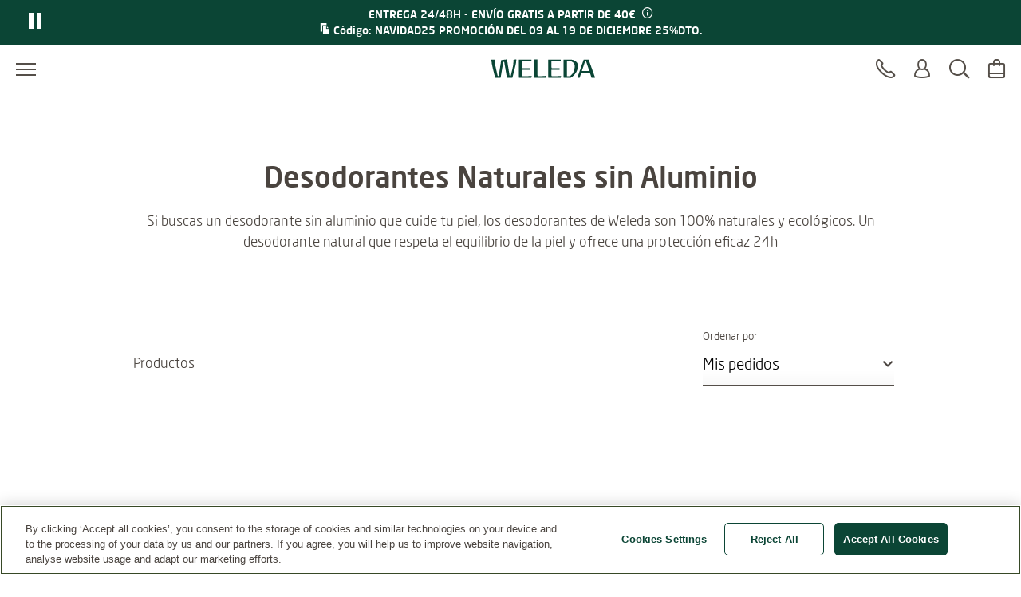

--- FILE ---
content_type: text/html;charset=UTF-8
request_url: https://www.weleda.es/categoria/cuerpo/tipo-de-producto/desodorantes-22
body_size: 27750
content:
<!DOCTYPE html>




<html lang="es-ES" class="no-js"
      xmlns="http://www.w3.org/1999/html">
<head>
    <meta charset="utf-8">
    <meta http-equiv="X-UA-Compatible" content="IE=edge,chrome=1">
    <meta name="viewport" content="width=device-width, initial-scale=1.0, maximum-scale=5.0, minimum-scale=1.0">

<link rel="dns-prefetch" href="https://www.gstatic.com">

    <link rel="dns-prefetch" href="https://www.google.com">
    <link rel="preconnect" href="https://www.google.com" crossorigin>
    <link rel="preconnect" href="https://www.gstatic.com" crossorigin>

    <link rel="icon" type="image/icon" href="/webfiles/1764843614919/img/favicon.ico">
    <link rel="preload stylesheet" as="style" type="text/css" href="/webfiles/1764843614919/css/style.css">

<script type="text/javascript">
        var CATEGORY_ID = 22;
    </script>
<title>Desodorantes Naturales Sin Aluminio | Weleda</title>
<meta name="description" content="Los desodorantes 100% naturales de Weleda sin sales de aluminio cuidan la piel y respetan su equilibrio. No contienen ningún agente antitranspirante."/>
<link rel="canonical" href="https://www.weleda.es/categoria/cuerpo/tipo-de-producto/desodorantes-22"/>
<meta name="robots" content="INDEX,FOLLOW"/>
<meta name="robots" content="max-snippet:-1"/>
<meta name="robots" content="max-image-preview:large"/>
<meta name="robots" content="max-video-preview:-1"/>
<meta name="twitter:description" content="Los desodorantes 100% naturales de Weleda sin sales de aluminio cuidan la piel y respetan su equilibrio. No contienen ningún agente antitranspirante."/>
<meta name="twitter:card" content="summary"/>
<meta name="twitter:title" content="Desodorantes Naturales Sin Aluminio | Weleda"/>
<link rel="image_src" href="/cdn-cgi/image/width=864%2Cq=80%2Cf=auto%2Csharpen=0.7%2Cdpr=2/binaries/_cb_1742914261128/headerSevenByThree/content/gallery/global/headers/weleda/default_hd_image.png"/>
<meta name="twitter:image:src" content="/cdn-cgi/image/width=864%2Cq=80%2Cf=auto%2Csharpen=0.7%2Cdpr=2/binaries/_cb_1742914261128/headerSevenByThree/content/gallery/global/headers/weleda/default_hd_image.png"/>
<meta property="og:site_name" content="Weleda"/>
<meta property="og:title" content="Desodorantes Naturales Sin Aluminio | Weleda"/>
<meta property="og:type" content="website"/>
<meta property="og:url" content="https://www.weleda.es/categoria/cuerpo/tipo-de-producto/desodorantes-22"/>
<meta property="og:description" content="Los desodorantes 100% naturales de Weleda sin sales de aluminio cuidan la piel y respetan su equilibrio. No contienen ningún agente antitranspirante."/>
<meta property="og:image" content="/cdn-cgi/image/width=864%2Cq=80%2Cf=auto%2Csharpen=0.7%2Cdpr=2/binaries/_cb_1742914261128/headerSevenByThree/content/gallery/global/headers/weleda/default_hd_image.png"/>
<meta property="og:locale" content="es_ES"/>









 
            <script type="text/plain" class="optanon-category-C0002">
                (function (w, d, s, l, i) {
                    w[l] = w[l] || [];
                    w[l].push({
                        'gtm.start': new Date().getTime(),
                        event: 'gtm.js'
                    });
                    var f = d.getElementsByTagName(s)[0], j = d.createElement(s), dl = l != 'dataLayer' ? '&l='
                        + l
                        : '';
                    j.async = true;
                    j.defer = true;
                    j.src = '//www.googletagmanager.com/gtm.js?id=' + i + dl;
                    f.parentNode.insertBefore(j, f);
                })(window, document, 'script', 'dataLayer', 'GTM-N9S57CV');
            </script>
        
</head>

<body class="desktop"
      ng-app="weledaApp" ng-controller="MaintenanceCtrl"
      ng-init="init(false)"
>


<a href="#main" class="skip-link">Ir al contenido principal</a>


<script type="text/javascript">
    var webfile_base_path = "/webfiles/1764843614919"
    var REST_URL = "https://www.weleda.es/restapi"
    var CHANNEL_CURRENCY_CODE = ''
    var countryConfig = {"ecommerceEnabled":true,"accountEnabled":true,"storeLocatorEnabled":false,"storeLocatorButtonEnabled":false,"storeLocatorLink":"https://www.weleda.es/storelocator","enableOlapicInNonEcommerceChannel":false,"showProductPrice":true,"showProductSize":true,"showLegalNoticeOnTeaser":false,"showReviews":true,"maxStarsForReviews":10,"reCaptchaKey":"6LfvD2wiAAAAAO4nRhfQPFrdkj3KtugkHsmgBKNH","googleTagManagerKey":"GTM-N9S57CV","forceLoadGoogleTagManager":false,"displayNewsletterFooter":true,"maintenanceMode":{"accountInMaintenanceMode":false,"accountMaintenanceModeLabel":"El inicio de sesión y el registro no son posibles en este momento. Inténtelo más tarde o utilice el pago como invitado."},"oneTrust":{"apiKey":"fbbaf216-1a82-40a5-99e3-dcca29176d54","debug":false,"delayInMilliseconds":0},"consent":{"necessaryAccepted":true,"performanceAccepted":false,"functionalAccepted":false,"targetingAccepted":false,"socialMediaAccepted":false,"videoAccepted":false,"googleMapsAccepted":false},"privacyPolicyLink":null,"defaultSortingOnCategoryPages":"","dynatraceSource":null}
</script>

    <script type="text/javascript">
        var BASKET_REST = "https://www.weleda.es/restapi/cart/addToCart"
        var BASKET_REST_REMOVE = "https://www.weleda.es/restapi/cart/removeFromCart"
        var instock_rest = "https://www.weleda.es/restapi/cart/isInStock"
        var sendgiftfriend_rest = "https://www.weleda.es/restapi/friendgift/send"
        var promotionbanner_rest = "https://www.weleda.es/restapi/promotionbanner/add-to-cart"
        var CART_URL = "https://www.weleda.es/checkout/cart"
    </script>

<script type="text/javascript">
    var SLICK_LABELS = {
        "play": "Start slide rotation",
        "pause": "Detener control deslizante",
        "dot": "Go to slide",
        "slide": "Slide",
        "instructions": {
            "default": "Use Next and Previous buttons to navigate, or jump to a slide using the slide dots.",
            "autoplay": "This is a carousel with auto-rotating slides. Activate any of the buttons to disable rotation."
        }
    };
</script>


<script defer="defer" src="/resources/label.js?cbh=1765367786644"></script>
<script src="/webfiles/1764843614919/js/script.js" fetchpriority="low"></script>
<script defer="defer" src="/webfiles/1764843614919/js/module-assets/headerfooter/script.js"></script>

    <script defer="defer" src="/webfiles/1764843614919/js/angular_es_ES.js"></script>



<header>




<div class="mod mod-nav skin-megamenu js-sticky sticky stickymobile"
     data-connectors="navigation, contact"
>





        
        <div class="mod mod-slider slider--1item promotion-banner-global-slider"
        
         role="group"
        >
        <div class="slider-arrow-container slider-arrow-container--left">
            <div class="slider-arrow-container-inner slider-arrow-container-inner--left">
                <button type="button" class="slick-prev" aria-label="Anterior">
                    <i class="icon-icon_arrow_left_large" aria-hidden="true"></i>
                </button>
            </div>
        </div>

        <div class="slider-wrapper js-slider-wrapper"
        data-slider-size="1"
        
        
        data-slickautoplay="true"
        data-slickdots="false"
        data-infinite="true"
        
        
        
        
        
        >
                <div class="mod mod-promotionbanner a4">
                    <div id="promotion-banner"
                         class="banner-content"
                    >
                        <div class="text-center w-100">
                            <div class="banner-title">
                                    ENTREGA 24/48H - ENVÍO GRATIS A PARTIR DE 40€
                                    <button class="btn-transparent btn-link text-white"
                                            aria-label="Promotion terms & conditions"
                                            data-target="#promotion-terms-modal-393c1d27-c646-4f4b-9e81-09d0bb197d6d"
                                            data-toggle="modal">
                                        &nbsp;<i class="icon icon-info" aria-hidden="true"></i>
                                    </button>
                            </div>
    <div ng-controller="CopyToClipboardCtrl">
        <button class="text-white btn-link text-nowrap" aria-label="copy voucher-code {0} to clipboard"
                ng-click="copyVoucherCode('NAVIDAD25  PROMOCIÓN DEL 09 AL 19 DE DICIEMBRE 25%DTO.')">
            <i class="icon icon-copy" aria-hidden="true"></i>
            <span>Código:</span>
            <span>NAVIDAD25  PROMOCIÓN DEL 09 AL 19 DE DICIEMBRE 25%DTO.</span>
        </button>
    </div>
                        </div>
                    </div>
                </div>
        </div>

        <div class="slider-arrow-container slider-arrow-container--right">
            <div class="slider-arrow-container-inner slider-arrow-container-inner--right">
                <button type="button" class="slick-next" aria-label="Siguiente">
                    <i class="icon-icon_arrow_right_large" aria-hidden="true"></i>
                </button>
            </div>
        </div>
        </div>

    <section class="modal fade" role="dialog" aria-modal="true"
             id="promotion-terms-modal-393c1d27-c646-4f4b-9e81-09d0bb197d6d"
             tabindex="-1"
             role="dialog"
             inert
             aria-modal="true"
             aria-label=""
            
            
            
            
    >
        <div class="modal-dialog">
            <div class="modal-content">
                <div class="modal-header">
                        <div class="modal-title">
                            <div class="row">
                                <div class="col-12 col-lg-10 col-mm-10 mx-lg-auto mx-mm-auto">
                                    <h2 class="h3">
Condiciones:                                    </h2>
                                </div>
                            </div>
                        </div>
                        <div class="close">
                            <button type="button"
                                    class="btn btn-transparent"
                                    data-dismiss="modal"
                                    aria-label="Cerrar"
                                    
                            >
                                <i class="icon-icon_close_large" aria-hidden="true"></i>
                            </button>
                        </div>

                </div>

                <div class="modal-body">
                            <div class="modal-inner-body">
                                <div class="row">
                                    <div class="col-12 col-lg-10 col-mm-10 mx-lg-auto mx-mm-auto">
                                            <div id="description"
                                                 class="p2 description">Los gastos de envío serán gratuitos siempre que el importe TOTAL (sin incluir los gastos de envío) sea superior a 40€.</div>


                                        <div class="btn-holder justify-content-center">
                                            <button class="btn btn-primary btn-close" data-dismiss="modal">
Cerrar                                            </button>
                                        </div>
                                    </div>
                                </div>
                            </div>

                </div>
            </div>
        </div>
    </section>

    <div class="nav-wrapper">





        <div class="nav-main-menu-row">
            <button class="js-menu-toggle menu-toggle"
                    type="button"
                    aria-label="Abrir menú"
                    data-label-toggle="Cerrar menú"
                    aria-expanded="false"
                    aria-controls="nav"
            >
                <span aria-hidden="true"></span>
            </button>

            <nav id="nav" aria-label="Main">
                <div class="logo-desktop">

<a href="/" class="logo" title=""
   aria-label="">
    <svg width="130" height="24" style="fill: blue;">
        <image xlink:href="/webfiles/1764843614919/img/weleda_logo.svg" src="/webfiles/1764843614919/img/logo.png" width="130" height="24" alt="Logo Weleda"/>
    </svg>
</a>
</div>




<div class="menu js-menu">
    <div class="menu-toggle-tablet">
        <button class="js-menu-toggle"
                type="button"
                aria-label="Cerrar menú"
                aria-expanded="true"
                aria-controls="nav"
        >
            <span aria-hidden="true"></span>
        </button>
    </div>

    <ul class="js-list list">
        <li class="js-list-item list-item menu-lang-switcher">



        </li>
                <li class="main-menu-item js-list-item list-item"
                    itemprop="name"
                >
                    <button id="menu-link-0"
                            type="button"
                            class="submenu-toggle js-first-submenu-toggle"
                            aria-expanded="false"
                            aria-controls="sub-menu-0"
                    >
                        <span class="sr-only">Submenu for Rostro</span>
                    </button>
                        <a href="https://www.weleda.es/categoria/rostro-2"
                           class="megamenu-item"
                           target="_self"
                            
>Rostro</a>



                    <div id="sub-menu-0" class="sub-menu js-sub-menu">
                        <div class="sub-menu-inner">
                            <div class="row bg-nav">
                                <div class="col">
                                    <div class="row">

                                            <div class="col col-lg-4">



                <div class="js-list list first-sub-menu">
            <div class="js-list-item list-item">
            <button type="button"
                    class="submenu-toggle js-second-submenu-toggle"
                    aria-expanded="false"
                    aria-controls="second-sub-menu-first-0"
                    aria-describedby="second-sub-menu-headline-first-0"
            ></button>
            <div id="second-sub-menu-headline-first-0"
                 class="second-sub-menu-item h3 js-second-submenu-toggle"
                 aria-level="2"
                 role="heading"
            >Tipo de Producto</div>

    <ul id="second-sub-menu-first-0"
        class="js-list list no-list-style"
        itemscope
        itemtype="https://www.schema.org/SiteNavigationElement"
    >
                <li class="js-list-item list-item" itemprop="name">
                    <a class="megamenu-item" itemprop="url" href="https://www.weleda.es/categoria/rostro/tipo-de-producto/cremas-de-dia-17"
                       target="_self"
    
                    >
                        <i aria-hidden="true"></i>
                        Cremas de Día
                    </a>
                </li>
                <li class="js-list-item list-item" itemprop="name">
                    <a class="megamenu-item" itemprop="url" href="https://www.weleda.es/categoria/rostro/tipo-de-producto/cremas-de-noche-18"
                       target="_self"
    
                    >
                        <i aria-hidden="true"></i>
                        Cremas de Noche
                    </a>
                </li>
                <li class="js-list-item list-item" itemprop="name">
                    <a class="megamenu-item" itemprop="url" href="https://www.weleda.es/categoria/rostro/tipo-de-producto/contornos-de-ojos-y-labios-19"
                       target="_self"
    
                    >
                        <i aria-hidden="true"></i>
                        Contornos de Ojos y Labios
                    </a>
                </li>
                <li class="js-list-item list-item" itemprop="name">
                    <a class="megamenu-item" itemprop="url" href="https://www.weleda.es/categoria/rostro/tipo-de-producto/serums-y-aceites-faciales-20"
                       target="_self"
    
                    >
                        <i aria-hidden="true"></i>
                        Sérums y Aceites Faciales
                    </a>
                </li>
                <li class="js-list-item list-item" itemprop="name">
                    <a class="megamenu-item" itemprop="url" href="https://www.weleda.es/categoria/rostro/tipo-de-producto/limpiadores-faciales-16"
                       target="_self"
    
                    >
                        <i aria-hidden="true"></i>
                        Limpiadores Faciales
                    </a>
                </li>
                <li class="js-list-item list-item" itemprop="name">
                    <a class="megamenu-item" itemprop="url" href="https://www.weleda.es/categoria/rostro/tipo-de-producto/cosmetica-para-hombre-29"
                       target="_self"
    
                    >
                        <i aria-hidden="true"></i>
                        Cosmética para Hombre
                    </a>
                </li>
    </ul>
                </div>
            </div>

                                            </div>
                                            <div class="col col-lg-4">



                <div class="js-list list first-sub-menu">
            <div class="js-list-item list-item">
            <button type="button"
                    class="submenu-toggle js-second-submenu-toggle"
                    aria-expanded="false"
                    aria-controls="second-sub-menu-second-0"
                    aria-describedby="second-sub-menu-headline-second-0"
            ></button>
            <div id="second-sub-menu-headline-second-0"
                 class="second-sub-menu-item h3 js-second-submenu-toggle"
                 aria-level="2"
                 role="heading"
            >Preocupaciones</div>

    <ul id="second-sub-menu-second-0"
        class="js-list list no-list-style"
        itemscope
        itemtype="https://www.schema.org/SiteNavigationElement"
    >
                <li class="js-list-item list-item" itemprop="name">
                    <a class="megamenu-item" itemprop="url" href="https://www.weleda.es/categoria/rostro/preocupaciones/hidratacion-74"
                       target="_self"
    
                    >
                        <i aria-hidden="true"></i>
                        Hidratación
                    </a>
                </li>
                <li class="js-list-item list-item" itemprop="name">
                    <a class="megamenu-item" itemprop="url" href="https://www.weleda.es/categoria/rostro/preocupaciones/piel-seca-38"
                       target="_self"
    
                    >
                        <i aria-hidden="true"></i>
                        Piel Seca
                    </a>
                </li>
                <li class="js-list-item list-item" itemprop="name">
                    <a class="megamenu-item" itemprop="url" href="https://www.weleda.es/categoria/rostro/preocupaciones/piel-sensible-39"
                       target="_self"
    
                    >
                        <i aria-hidden="true"></i>
                        Piel Sensible
                    </a>
                </li>
                <li class="js-list-item list-item" itemprop="name">
                    <a class="megamenu-item" itemprop="url" href="https://www.weleda.es/categoria/rostro/preocupaciones/primeras-arrugas-y-luminosidad-40"
                       target="_self"
    
                    >
                        <i aria-hidden="true"></i>
                        Primeras Arrugas y Luminosidad
                    </a>
                </li>
                <li class="js-list-item list-item" itemprop="name">
                    <a class="megamenu-item" itemprop="url" href="https://www.weleda.es/categoria/rostro/preocupaciones/arrugas-y-firmeza-41"
                       target="_self"
    
                    >
                        <i aria-hidden="true"></i>
                        Arrugas y Firmeza
                    </a>
                </li>
                <li class="js-list-item list-item" itemprop="name">
                    <a class="megamenu-item" itemprop="url" href="https://www.weleda.es/categoria/rostro/preocupaciones/antiedad-y-piel-madura-42"
                       target="_self"
    
                    >
                        <i aria-hidden="true"></i>
                        Antiedad y Piel Madura
                    </a>
                </li>
    </ul>
                </div>
            </div>

                                            </div>
                                            <div class="col col-lg-4">



                <div class="js-list list first-sub-menu">
            <div class="js-list-item list-item">
            <button type="button"
                    class="submenu-toggle js-second-submenu-toggle"
                    aria-expanded="false"
                    aria-controls="second-sub-menu-third-0"
                    aria-describedby="second-sub-menu-headline-third-0"
            ></button>
            <div id="second-sub-menu-headline-third-0"
                 class="second-sub-menu-item h3 js-second-submenu-toggle"
                 aria-level="2"
                 role="heading"
            >Línea</div>

    <ul id="second-sub-menu-third-0"
        class="js-list list no-list-style"
        itemscope
        itemtype="https://www.schema.org/SiteNavigationElement"
    >
                <li class="js-list-item list-item" itemprop="name">
                    <a class="megamenu-item" itemprop="url" href="https://www.weleda.es/categoria/rostro/linea/almendra-68"
                       target="_self"
    
                    >
                        <i aria-hidden="true"></i>
                        Almendra
                    </a>
                </li>
                <li class="js-list-item list-item" itemprop="name">
                    <a class="megamenu-item" itemprop="url" href="https://www.weleda.es/categoria/rostro/linea/rosa-mosqueta-69"
                       target="_self"
    
                    >
                        <i aria-hidden="true"></i>
                        Rosa Mosqueta
                    </a>
                </li>
                <li class="js-list-item list-item" itemprop="name">
                    <a class="megamenu-item" itemprop="url" href="https://www.weleda.es/categoria/rostro/linea/granada-y-maca-70"
                       target="_self"
    
                    >
                        <i aria-hidden="true"></i>
                        Granada y Maca
                    </a>
                </li>
                <li class="js-list-item list-item" itemprop="name">
                    <a class="megamenu-item" itemprop="url" href="https://www.weleda.es/categoria/rostro/linea/genciana-azul-y-edelweiss-71"
                       target="_self"
    
                    >
                        <i aria-hidden="true"></i>
                        Genciana Azul y Edelweiss
                    </a>
                </li>
                <li class="js-list-item list-item" itemprop="name">
                    <a class="megamenu-item" itemprop="url" href="https://www.weleda.es/categoria/rostro/linea/hamamelis-78"
                       target="_self"
    
                    >
                        <i aria-hidden="true"></i>
                        Hamamelis
                    </a>
                </li>
                <li class="js-list-item list-item" itemprop="name">
                    <a class="megamenu-item" itemprop="url" href="https://www.weleda.es/categoria/rostro/linea/skin-food-facial-79"
                       target="_self"
    
                    >
                        <i aria-hidden="true"></i>
                        Skin Food Facial
                    </a>
                </li>
                <li class="js-list-item list-item" itemprop="name">
                    <a class="megamenu-item" itemprop="url" href="https://www.weleda.es/categoria/rostro/linea/booster-drops-85"
                       target="_self"
    
                    >
                        <i aria-hidden="true"></i>
                        Booster Drops
                    </a>
                </li>
    </ul>
                </div>
            </div>

                                            </div>

                                            <div class="col-button">
                                                <div class="js-list list first-sub-menu"
                                                     itemscope
                                                     itemtype="https://www.schema.org/SiteNavigationElement"
                                                >
                                                    <div class="js-list-item list-item">
                                                        <a href="https://www.weleda.es/categoria/rostro-2"
                                                           class="btn btn-secondary">
                                                            Mostrar todo
                                                        </a>
                                                    </div>
                                                </div>
                                            </div>
                                    </div>
                                </div>

                                <div class="col-lg-3">
                                    <div class="col-teaser d-xl-flex d-lg-none d-md-none d-sm-none d-xs-none one-column-teaser-display">
                                    </div>
                                </div>
                            </div>

                                <div class="bg-green-light bottom-bar">
                                    <div class="js-bottom-bar-text">
                                        COSMÉTICA FACIAL 100% NATURAL
                                    </div>
                                </div>

                            <a href="#menu-link-0" class="top-level">
                            </a>
                        </div>
                    </div>
                </li>
                <li class="main-menu-item js-list-item list-item active"
                    itemprop="name"
                >
                    <button id="menu-link-1"
                            type="button"
                            class="submenu-toggle js-first-submenu-toggle"
                            aria-expanded="false"
                            aria-controls="sub-menu-1"
                    >
                        <span class="sr-only">Submenu for Cuerpo</span>
                    </button>
                        <a href="https://www.weleda.es/categoria/cuerpo-3"
                           class="megamenu-item"
                           target="_self"
                            
>Cuerpo</a>



                    <div id="sub-menu-1" class="sub-menu js-sub-menu">
                        <div class="sub-menu-inner">
                            <div class="row bg-nav">
                                <div class="col">
                                    <div class="row">

                                            <div class="col col-lg-4">



                <div class="js-list list first-sub-menu">
            <div class="js-list-item list-item">
            <button type="button"
                    class="submenu-toggle js-second-submenu-toggle"
                    aria-expanded="false"
                    aria-controls="second-sub-menu-first-1"
                    aria-describedby="second-sub-menu-headline-first-1"
            ></button>
            <div id="second-sub-menu-headline-first-1"
                 class="second-sub-menu-item h3 js-second-submenu-toggle"
                 aria-level="2"
                 role="heading"
            >Tipo de Producto</div>

    <ul id="second-sub-menu-first-1"
        class="js-list list no-list-style"
        itemscope
        itemtype="https://www.schema.org/SiteNavigationElement"
    >
                <li class="js-list-item list-item" itemprop="name">
                    <a class="megamenu-item" itemprop="url" href="https://www.weleda.es/categoria/cuerpo/tipo-de-producto/aceites-corporales-24"
                       target="_self"
    
                    >
                        <i aria-hidden="true"></i>
                        Aceites Corporales
                    </a>
                </li>
                <li class="js-list-item list-item" itemprop="name">
                    <a class="megamenu-item" itemprop="url" href="https://www.weleda.es/categoria/cuerpo/tipo-de-producto/leches-corporales-23"
                       target="_self"
    
                    >
                        <i aria-hidden="true"></i>
                        Leches Corporales
                    </a>
                </li>
                <li class="js-list-item list-item" itemprop="name">
                    <a class="megamenu-item" itemprop="url" href="https://www.weleda.es/categoria/cuerpo/tipo-de-producto/cremas-hidratantes-34"
                       target="_self"
    
                    >
                        <i aria-hidden="true"></i>
                        Cremas Hidratantes
                    </a>
                </li>
                <li class="js-list-item list-item" itemprop="name">
                    <a class="megamenu-item" itemprop="url" href="https://www.weleda.es/categoria/cuerpo/tipo-de-producto/geles-de-ducha-y-bano-21"
                       target="_self"
    
                    >
                        <i aria-hidden="true"></i>
                        Geles de Ducha y Baño
                    </a>
                </li>
                <li class="js-list-item list-item active" itemprop="name">
                    <a class="megamenu-item" itemprop="url" href="https://www.weleda.es/categoria/cuerpo/tipo-de-producto/desodorantes-22"
                       target="_self"
    
                    >
                        <i aria-hidden="true"></i>
                        Desodorantes
                    </a>
                </li>
                <li class="js-list-item list-item" itemprop="name">
                    <a class="megamenu-item" itemprop="url" href="https://www.weleda.es/categoria/cuerpo/tipo-de-producto/cabello-30"
                       target="_self"
    
                    >
                        <i aria-hidden="true"></i>
                        Cabello
                    </a>
                </li>
                <li class="js-list-item list-item" itemprop="name">
                    <a class="megamenu-item" itemprop="url" href="https://www.weleda.es/categoria/cuerpo/tipo-de-producto/manos-pies-y-piernas-25"
                       target="_self"
    
                    >
                        <i aria-hidden="true"></i>
                        Manos, Pies y Piernas
                    </a>
                </li>
                <li class="js-list-item list-item" itemprop="name">
                    <a class="megamenu-item" itemprop="url" href="https://www.weleda.es/categoria/cuerpo/tipo-de-producto/dental-31"
                       target="_self"
    
                    >
                        <i aria-hidden="true"></i>
                        Dental
                    </a>
                </li>
                <li class="js-list-item list-item" itemprop="name">
                    <a class="megamenu-item" itemprop="url" href="https://www.weleda.es/categoria/cuerpo/tipo-de-producto/zumos-32"
                       target="_self"
    
                    >
                        <i aria-hidden="true"></i>
                        Zumos
                    </a>
                </li>
    </ul>
                </div>
            </div>

                                            </div>
                                            <div class="col col-lg-4">



                <div class="js-list list first-sub-menu">
            <div class="js-list-item list-item">
            <button type="button"
                    class="submenu-toggle js-second-submenu-toggle"
                    aria-expanded="false"
                    aria-controls="second-sub-menu-second-1"
                    aria-describedby="second-sub-menu-headline-second-1"
            ></button>
            <div id="second-sub-menu-headline-second-1"
                 class="second-sub-menu-item h3 js-second-submenu-toggle"
                 aria-level="2"
                 role="heading"
            >Preocupaciones</div>

    <ul id="second-sub-menu-second-1"
        class="js-list list no-list-style"
        itemscope
        itemtype="https://www.schema.org/SiteNavigationElement"
    >
                <li class="js-list-item list-item" itemprop="name">
                    <a class="megamenu-item" itemprop="url" href="https://www.weleda.es/categoria/cuerpo/preocupaciones/piel-seca-46"
                       target="_self"
    
                    >
                        <i aria-hidden="true"></i>
                        Piel Seca
                    </a>
                </li>
                <li class="js-list-item list-item" itemprop="name">
                    <a class="megamenu-item" itemprop="url" href="https://www.weleda.es/categoria/cuerpo/preocupaciones/piel-muy-seca-48"
                       target="_self"
    
                    >
                        <i aria-hidden="true"></i>
                        Piel Muy Seca
                    </a>
                </li>
                <li class="js-list-item list-item" itemprop="name">
                    <a class="megamenu-item" itemprop="url" href="https://www.weleda.es/categoria/cuerpo/preocupaciones/anticeluliticos-49"
                       target="_self"
    
                    >
                        <i aria-hidden="true"></i>
                        Anticelulíticos
                    </a>
                </li>
                <li class="js-list-item list-item" itemprop="name">
                    <a class="megamenu-item" itemprop="url" href="https://www.weleda.es/categoria/cuerpo/preocupaciones/antiestrias-51"
                       target="_self"
    
                    >
                        <i aria-hidden="true"></i>
                        Antiestrias
                    </a>
                </li>
                <li class="js-list-item list-item" itemprop="name">
                    <a class="megamenu-item" itemprop="url" href="https://www.weleda.es/categoria/cuerpo/preocupaciones/alivio-muscular-52"
                       target="_self"
    
                    >
                        <i aria-hidden="true"></i>
                        Alivio Muscular
                    </a>
                </li>
    </ul>
                </div>
            </div>

                                            </div>
                                            <div class="col col-lg-4">



                <div class="js-list list first-sub-menu">
            <div class="js-list-item list-item">
            <button type="button"
                    class="submenu-toggle js-second-submenu-toggle"
                    aria-expanded="false"
                    aria-controls="second-sub-menu-third-1"
                    aria-describedby="second-sub-menu-headline-third-1"
            ></button>
            <div id="second-sub-menu-headline-third-1"
                 class="second-sub-menu-item h3 js-second-submenu-toggle"
                 aria-level="2"
                 role="heading"
            >Línea</div>

    <ul id="second-sub-menu-third-1"
        class="js-list list no-list-style"
        itemscope
        itemtype="https://www.schema.org/SiteNavigationElement"
    >
                <li class="js-list-item list-item" itemprop="name">
                    <a class="megamenu-item" itemprop="url" href="https://www.weleda.es/categoria/cuerpo/linea/arnica-54"
                       target="_self"
    
                    >
                        <i aria-hidden="true"></i>
                        Árnica
                    </a>
                </li>
                <li class="js-list-item list-item" itemprop="name">
                    <a class="megamenu-item" itemprop="url" href="https://www.weleda.es/categoria/cuerpo/linea/abedul-55"
                       target="_self"
    
                    >
                        <i aria-hidden="true"></i>
                        Abedul
                    </a>
                </li>
                <li class="js-list-item list-item" itemprop="name">
                    <a class="megamenu-item" itemprop="url" href="https://www.weleda.es/categoria/cuerpo/linea/calendula-56"
                       target="_self"
    
                    >
                        <i aria-hidden="true"></i>
                        Caléndula
                    </a>
                </li>
                <li class="js-list-item list-item" itemprop="name">
                    <a class="megamenu-item" itemprop="url" href="https://www.weleda.es/categoria/cuerpo/linea/citrus-57"
                       target="_self"
    
                    >
                        <i aria-hidden="true"></i>
                        Citrus
                    </a>
                </li>
                <li class="js-list-item list-item" itemprop="name">
                    <a class="megamenu-item" itemprop="url" href="https://www.weleda.es/categoria/cuerpo/linea/espino-amarillo-58"
                       target="_self"
    
                    >
                        <i aria-hidden="true"></i>
                        Espino Amarillo
                    </a>
                </li>
                <li class="js-list-item list-item" itemprop="name">
                    <a class="megamenu-item" itemprop="url" href="https://www.weleda.es/categoria/cuerpo/linea/granada-59"
                       target="_self"
    
                    >
                        <i aria-hidden="true"></i>
                        Granada
                    </a>
                </li>
                <li class="js-list-item list-item" itemprop="name">
                    <a class="megamenu-item" itemprop="url" href="https://www.weleda.es/categoria/cuerpo/linea/rosa-mosqueta-61"
                       target="_self"
    
                    >
                        <i aria-hidden="true"></i>
                        Rosa Mosqueta
                    </a>
                </li>
                <li class="js-list-item list-item" itemprop="name">
                    <a class="megamenu-item" itemprop="url" href="https://www.weleda.es/categoria/cuerpo/linea/skin-food-corporal-83"
                       target="_self"
    
                    >
                        <i aria-hidden="true"></i>
                        Skin Food Corporal
                    </a>
                </li>
                <li class="js-list-item list-item" itemprop="name">
                    <a class="megamenu-item" itemprop="url" href="https://www.weleda.es/categoria/cuerpo/linea/romero-84"
                       target="_self"
    
                    >
                        <i aria-hidden="true"></i>
                        Romero
                    </a>
                </li>
    </ul>
                </div>
            </div>

                                            </div>

                                            <div class="col-button">
                                                <div class="js-list list first-sub-menu"
                                                     itemscope
                                                     itemtype="https://www.schema.org/SiteNavigationElement"
                                                >
                                                    <div class="js-list-item list-item">
                                                        <a href="https://www.weleda.es/categoria/cuerpo-3"
                                                           class="btn btn-secondary">
                                                            Mostrar todo
                                                        </a>
                                                    </div>
                                                </div>
                                            </div>
                                    </div>
                                </div>

                                <div class="col-lg-3">
                                    <div class="col-teaser d-xl-flex d-lg-none d-md-none d-sm-none d-xs-none one-column-teaser-display">
                                    </div>
                                </div>
                            </div>

                                <div class="bg-green-light bottom-bar">
                                    <div class="js-bottom-bar-text">
                                        COSMÉTICA CORPORAL 100% NATURAL
                                    </div>
                                </div>

                            <a href="#menu-link-1" class="top-level">
                            </a>
                        </div>
                    </div>
                </li>
                <li class="main-menu-item js-list-item list-item"
                    itemprop="name"
                >
                    <button id="menu-link-2"
                            type="button"
                            class="submenu-toggle js-first-submenu-toggle"
                            aria-expanded="false"
                            aria-controls="sub-menu-2"
                    >
                        <span class="sr-only">Submenu for Bebé y Embarazo</span>
                    </button>
                        <a href="https://www.weleda.es/categoria/bebe-y-embarazo-4"
                           class="megamenu-item"
                           target="_self"
                            
>Bebé y Embarazo</a>



                    <div id="sub-menu-2" class="sub-menu js-sub-menu">
                        <div class="sub-menu-inner">
                            <div class="row bg-nav">
                                <div class="col">
                                    <div class="row">

                                            <div class="col col-lg-4">



                <div class="js-list list first-sub-menu">
            <div class="js-list-item list-item">
            <button type="button"
                    class="submenu-toggle js-second-submenu-toggle"
                    aria-expanded="false"
                    aria-controls="second-sub-menu-first-2"
                    aria-describedby="second-sub-menu-headline-first-2"
            ></button>
            <div id="second-sub-menu-headline-first-2"
                 class="second-sub-menu-item h3 js-second-submenu-toggle"
                 aria-level="2"
                 role="heading"
            >Tipo de Producto</div>

    <ul id="second-sub-menu-first-2"
        class="js-list list no-list-style"
        itemscope
        itemtype="https://www.schema.org/SiteNavigationElement"
    >
                <li class="js-list-item list-item" itemprop="name">
                    <a class="megamenu-item" itemprop="url" href="https://www.weleda.es/categoria/bebe-y-embarazo/tipo-de-producto/bano-bebe-26"
                       target="_self"
    
                    >
                        <i aria-hidden="true"></i>
                        Baño Bebé
                    </a>
                </li>
                <li class="js-list-item list-item" itemprop="name">
                    <a class="megamenu-item" itemprop="url" href="https://www.weleda.es/categoria/bebe-y-embarazo/tipo-de-producto/cambio-de-panal-27"
                       target="_self"
    
                    >
                        <i aria-hidden="true"></i>
                        Cambio de Pañal
                    </a>
                </li>
                <li class="js-list-item list-item" itemprop="name">
                    <a class="megamenu-item" itemprop="url" href="https://www.weleda.es/categoria/bebe-y-embarazo/tipo-de-producto/hidratacion-28"
                       target="_self"
    
                    >
                        <i aria-hidden="true"></i>
                        Hidratación
                    </a>
                </li>
                <li class="js-list-item list-item" itemprop="name">
                    <a class="megamenu-item" itemprop="url" href="https://www.weleda.es/categoria/bebe-y-embarazo/tipo-de-producto/masaje-infantil-36"
                       target="_self"
    
                    >
                        <i aria-hidden="true"></i>
                        Masaje Infantil
                    </a>
                </li>
                <li class="js-list-item list-item" itemprop="name">
                    <a class="megamenu-item" itemprop="url" href="https://www.weleda.es/categoria/bebe-y-embarazo/tipo-de-producto/primeros-dientes-35"
                       target="_self"
    
                    >
                        <i aria-hidden="true"></i>
                        Primeros Dientes
                    </a>
                </li>
                <li class="js-list-item list-item" itemprop="name">
                    <a class="megamenu-item" itemprop="url" href="https://www.weleda.es/categoria/bebe-y-embarazo/tipo-de-producto/embarazo-y-lactancia-37"
                       target="_self"
    
                    >
                        <i aria-hidden="true"></i>
                        Embarazo y Lactancia
                    </a>
                </li>
    </ul>
                </div>
            </div>

                                            </div>
                                            <div class="col col-lg-4">



                <div class="js-list list first-sub-menu">
            <div class="js-list-item list-item">
            <button type="button"
                    class="submenu-toggle js-second-submenu-toggle"
                    aria-expanded="false"
                    aria-controls="second-sub-menu-second-2"
                    aria-describedby="second-sub-menu-headline-second-2"
            ></button>
            <div id="second-sub-menu-headline-second-2"
                 class="second-sub-menu-item h3 js-second-submenu-toggle"
                 aria-level="2"
                 role="heading"
            >Preocupaciones</div>

    <ul id="second-sub-menu-second-2"
        class="js-list list no-list-style"
        itemscope
        itemtype="https://www.schema.org/SiteNavigationElement"
    >
                <li class="js-list-item list-item" itemprop="name">
                    <a class="megamenu-item" itemprop="url" href="https://www.weleda.es/categoria/bebe-y-embarazo/preocupaciones/piel-normal-a-delicada-43"
                       target="_self"
    
                    >
                        <i aria-hidden="true"></i>
                        Piel normal a delicada
                    </a>
                </li>
                <li class="js-list-item list-item" itemprop="name">
                    <a class="megamenu-item" itemprop="url" href="https://www.weleda.es/categoria/bebe-y-embarazo/preocupaciones/piel-atopica-44"
                       target="_self"
    
                    >
                        <i aria-hidden="true"></i>
                        Piel atópica
                    </a>
                </li>
                <li class="js-list-item list-item" itemprop="name">
                    <a class="megamenu-item" itemprop="url" href="https://www.weleda.es/categoria/bebe-y-embarazo/preocupaciones/estrias-y-grietas-45"
                       target="_self"
    
                    >
                        <i aria-hidden="true"></i>
                        Estrias y Grietas
                    </a>
                </li>
    </ul>
                </div>
            </div>

                                            </div>
                                            <div class="col col-lg-4">



                <div class="js-list list first-sub-menu">
            <div class="js-list-item list-item">
            <button type="button"
                    class="submenu-toggle js-second-submenu-toggle"
                    aria-expanded="false"
                    aria-controls="second-sub-menu-third-2"
                    aria-describedby="second-sub-menu-headline-third-2"
            ></button>
            <div id="second-sub-menu-headline-third-2"
                 class="second-sub-menu-item h3 js-second-submenu-toggle"
                 aria-level="2"
                 role="heading"
            >Linea</div>

    <ul id="second-sub-menu-third-2"
        class="js-list list no-list-style"
        itemscope
        itemtype="https://www.schema.org/SiteNavigationElement"
    >
                <li class="js-list-item list-item" itemprop="name">
                    <a class="megamenu-item" itemprop="url" href="https://www.weleda.es/categoria/bebe-y-embarazo/linea/calendula-47"
                       target="_self"
    
                    >
                        <i aria-hidden="true"></i>
                        Caléndula
                    </a>
                </li>
                <li class="js-list-item list-item" itemprop="name">
                    <a class="megamenu-item" itemprop="url" href="https://www.weleda.es/categoria/bebe-y-embarazo/linea/malva-blanca-50"
                       target="_self"
    
                    >
                        <i aria-hidden="true"></i>
                        Malva Blanca
                    </a>
                </li>
                <li class="js-list-item list-item" itemprop="name">
                    <a class="megamenu-item" itemprop="url" href="https://www.weleda.es/categoria/bebe-y-embarazo/linea/almendra-53"
                       target="_self"
    
                    >
                        <i aria-hidden="true"></i>
                        Almendra
                    </a>
                </li>
    </ul>
                </div>
            </div>

                                            </div>

                                            <div class="col-button">
                                                <div class="js-list list first-sub-menu"
                                                     itemscope
                                                     itemtype="https://www.schema.org/SiteNavigationElement"
                                                >
                                                    <div class="js-list-item list-item">
                                                        <a href="https://www.weleda.es/categoria/bebe-y-embarazo-4"
                                                           class="btn btn-secondary">
                                                            Mostrar todo
                                                        </a>
                                                    </div>
                                                </div>
                                            </div>
                                    </div>
                                </div>

                                <div class="col-lg-3">
                                    <div class="col-teaser d-xl-flex d-lg-none d-md-none d-sm-none d-xs-none one-column-teaser-display">
                                    </div>
                                </div>
                            </div>

                                <div class="bg-green-light bottom-bar">
                                    <div class="js-bottom-bar-text">
                                        COSMÉTICA 100% NATURAL PARA BEBÉ Y EMBARAZO
                                    </div>
                                </div>

                            <a href="#menu-link-2" class="top-level">
                            </a>
                        </div>
                    </div>
                </li>
                <li class="main-menu-item js-list-item list-item"
                    itemprop="name"
                >
                    <button id="menu-link-3"
                            type="button"
                            class="submenu-toggle js-first-submenu-toggle"
                            aria-expanded="false"
                            aria-controls="sub-menu-3"
                    >
                        <span class="sr-only">Submenu for Packs</span>
                    </button>
                        <a href="https://www.weleda.es/categoria/packs-5"
                           class="megamenu-item"
                           target="_self"
                            
>Packs</a>



                    <div id="sub-menu-3" class="sub-menu js-sub-menu">
                        <div class="sub-menu-inner">
                            <div class="row bg-nav">
                                <div class="col">
                                    <div class="row">

                                            <div class="col col-lg-4">



                <div class="js-list list first-sub-menu">
            <div class="js-list-item list-item activate">
            <button type="button"
                    class="submenu-toggle js-second-submenu-toggle"
                    aria-expanded="true"
                    aria-controls="second-sub-menu-first-3"
                    aria-describedby="second-sub-menu-headline-first-3"
            ></button>
            <div id="second-sub-menu-headline-first-3"
                 class="second-sub-menu-item h3 js-second-submenu-toggle"
                 aria-level="2"
                 role="heading"
            >By Category</div>

    <ul id="second-sub-menu-first-3"
        class="js-list list no-list-style"
        itemscope
        itemtype="https://www.schema.org/SiteNavigationElement"
    >
                <li class="js-list-item list-item" itemprop="name">
                    <a class="megamenu-item" itemprop="url" href="https://www.weleda.es/categoria/packs/by-category/sets-de-bebe-64"
                       target="_self"
    
                    >
                        <i aria-hidden="true"></i>
                        Sets de Bebé
                    </a>
                </li>
                <li class="js-list-item list-item" itemprop="name">
                    <a class="megamenu-item" itemprop="url" href="https://www.weleda.es/categoria/packs/by-category/packs-facial-62"
                       target="_self"
    
                    >
                        <i aria-hidden="true"></i>
                        Packs Facial
                    </a>
                </li>
                <li class="js-list-item list-item" itemprop="name">
                    <a class="megamenu-item" itemprop="url" href="https://www.weleda.es/categoria/packs/by-category/packs-cuerpo-65"
                       target="_self"
    
                    >
                        <i aria-hidden="true"></i>
                        Packs Cuerpo
                    </a>
                </li>
    </ul>
                </div>
            </div>

                                            </div>

                                            <div class="col-button">
                                                <div class="js-list list first-sub-menu"
                                                     itemscope
                                                     itemtype="https://www.schema.org/SiteNavigationElement"
                                                >
                                                    <div class="js-list-item list-item">
                                                        <a href="https://www.weleda.es/categoria/packs-5"
                                                           class="btn btn-secondary">
                                                            Mostrar todo
                                                        </a>
                                                    </div>
                                                </div>
                                            </div>
                                    </div>
                                </div>

                                <div class="col-lg-3">
                                    <div class="col-teaser d-xl-flex d-lg-none d-md-none d-sm-none d-xs-none one-column-teaser-display">
                                    </div>
                                </div>
                            </div>

                                <div class="bg-green-light bottom-bar">
                                    <div class="js-bottom-bar-text">
                                        PACKS DE BELLEZA Y COSMÉTICA NATURAL
                                    </div>
                                </div>

                            <a href="#menu-link-3" class="top-level">
                            </a>
                        </div>
                    </div>
                </li>
                <li class="main-menu-item js-list-item list-item"
                    itemprop="name"
                >
                    <button id="menu-link-4"
                            type="button"
                            class="submenu-toggle js-first-submenu-toggle"
                            aria-expanded="false"
                            aria-controls="sub-menu-4"
                    >
                        <span class="sr-only">Submenu for Weleda</span>
                    </button>
                        <a href="https://www.weleda.es/weleda"
                           class="megamenu-item"
                           target="_self"
                            
>Weleda</a>



                    <div id="sub-menu-4" class="sub-menu js-sub-menu">
                        <div class="sub-menu-inner">
                            <div class="row bg-nav">
                                <div class="col">
                                    <div class="row">
                                            <div class="js-list list slider first-sub-menu">
                                                <section class="js-list-item list-item"
                                                         data-label="Website-Slider"
                                                >
                                                    <div class="js-mega-menu-slider slider-inner">

    <div class="slider-item">
        <a href="https://www.weleda.es/weleda/sobre-nosotros/certificados" class="teaser">
            <div class="image">
        <picture>
            <source srcset="/cdn-cgi/image/width=480%2Cq=80%2Cf=auto%2Csharpen=0.7%2Cdpr=2/binaries/_cb_1707318180917/headerSixteenByNine/content/gallery/global/headers/weleda/hd_tree_hug.jpg"
                    media="(max-width: 450px)">

            <source srcset="/cdn-cgi/image/width=480%2Cq=80%2Cf=auto%2Csharpen=0.7%2Cdpr=2/binaries/_cb_1707318180917/headerSixteenByNine/content/gallery/global/headers/weleda/hd_tree_hug.jpg"
                    media="(max-width: 864px)">

            <source srcset="/cdn-cgi/image/width=480%2Cq=80%2Cf=auto%2Csharpen=0.7%2Cdpr=2/binaries/_cb_1707318180917/headerSixteenByNine/content/gallery/global/headers/weleda/hd_tree_hug.jpg"
                    media="(max-width: 1440px)">

            <img src="/cdn-cgi/image/width=480%2Cq=80%2Cf=auto%2Csharpen=0.7%2Cdpr=2/binaries/_cb_1707318180917/headerSixteenByNine/content/gallery/global/headers/weleda/hd_tree_hug.jpg"
                 alt="persona abrazando a un arbol en un bosque con un lago"
                 class=""
                        loading="lazy"
                        fetchpriority="low"
                    
                    
            >

            <noscript>
                <source srcset="/cdn-cgi/image/width=480%2Cq=80%2Cf=auto%2Csharpen=0.7%2Cdpr=2/binaries/_cb_1707318180917/headerSixteenByNine/content/gallery/global/headers/weleda/hd_tree_hug.jpg"
                        media="(max-width: 450px)">

                <source srcset="/cdn-cgi/image/width=480%2Cq=80%2Cf=auto%2Csharpen=0.7%2Cdpr=2/binaries/_cb_1707318180917/headerSixteenByNine/content/gallery/global/headers/weleda/hd_tree_hug.jpg"
                        media="(max-width: 864px)">

                <source srcset="/cdn-cgi/image/width=480%2Cq=80%2Cf=auto%2Csharpen=0.7%2Cdpr=2/binaries/_cb_1707318180917/headerSixteenByNine/content/gallery/global/headers/weleda/hd_tree_hug.jpg"
                        media="(max-width: 1440px)">

                <img src="/cdn-cgi/image/width=480%2Cq=80%2Cf=auto%2Csharpen=0.7%2Cdpr=2/binaries/_cb_1707318180917/headerSixteenByNine/content/gallery/global/headers/weleda/hd_tree_hug.jpg"
                     alt="persona abrazando a un arbol en un bosque con un lago"
                     class=""
                     
                >
            </noscript>
        </picture>
                <div class="gradient"></div>
            </div>
            <div class="text">
                <b>Nuestros Certificados</b>
                <i class="icon" aria-hidden="true"></i>
            </div>
        </a>
    </div>

    <div class="slider-item">
        <a href="https://www.weleda.es/magazine/belleza/sustainable-beauty" class="teaser">
            <div class="image">
        <picture>
            <source srcset="/cdn-cgi/image/width=480%2Cq=80%2Cf=auto%2Csharpen=0.7%2Cdpr=2/binaries/_cb_1606326423440/headerSixteenByNine/content/gallery/esp-es/headers/story/hd_st_sustainable_beauty-1.jpg"
                    media="(max-width: 450px)">

            <source srcset="/cdn-cgi/image/width=480%2Cq=80%2Cf=auto%2Csharpen=0.7%2Cdpr=2/binaries/_cb_1606326423440/headerSixteenByNine/content/gallery/esp-es/headers/story/hd_st_sustainable_beauty-1.jpg"
                    media="(max-width: 864px)">

            <source srcset="/cdn-cgi/image/width=480%2Cq=80%2Cf=auto%2Csharpen=0.7%2Cdpr=2/binaries/_cb_1606326423440/headerSixteenByNine/content/gallery/esp-es/headers/story/hd_st_sustainable_beauty-1.jpg"
                    media="(max-width: 1440px)">

            <img src="/cdn-cgi/image/width=480%2Cq=80%2Cf=auto%2Csharpen=0.7%2Cdpr=2/binaries/_cb_1606326423440/headerSixteenByNine/content/gallery/esp-es/headers/story/hd_st_sustainable_beauty-1.jpg"
                 alt="mujer cara"
                 class=""
                        loading="lazy"
                        fetchpriority="low"
                    
                    aria-hidden="true"
                    role="presentation"
            >

            <noscript>
                <source srcset="/cdn-cgi/image/width=480%2Cq=80%2Cf=auto%2Csharpen=0.7%2Cdpr=2/binaries/_cb_1606326423440/headerSixteenByNine/content/gallery/esp-es/headers/story/hd_st_sustainable_beauty-1.jpg"
                        media="(max-width: 450px)">

                <source srcset="/cdn-cgi/image/width=480%2Cq=80%2Cf=auto%2Csharpen=0.7%2Cdpr=2/binaries/_cb_1606326423440/headerSixteenByNine/content/gallery/esp-es/headers/story/hd_st_sustainable_beauty-1.jpg"
                        media="(max-width: 864px)">

                <source srcset="/cdn-cgi/image/width=480%2Cq=80%2Cf=auto%2Csharpen=0.7%2Cdpr=2/binaries/_cb_1606326423440/headerSixteenByNine/content/gallery/esp-es/headers/story/hd_st_sustainable_beauty-1.jpg"
                        media="(max-width: 1440px)">

                <img src="/cdn-cgi/image/width=480%2Cq=80%2Cf=auto%2Csharpen=0.7%2Cdpr=2/binaries/_cb_1606326423440/headerSixteenByNine/content/gallery/esp-es/headers/story/hd_st_sustainable_beauty-1.jpg"
                     alt="mujer cara"
                     class=""
                     aria-hidden="true"
                     role="presentation"
                >
            </noscript>
        </picture>
                <div class="gradient"></div>
            </div>
            <div class="text">
                <b>Cosmética Natural</b>
                <i class="icon" aria-hidden="true"></i>
            </div>
        </a>
    </div>
                                                    </div>
                                                </section>
                                            </div>

                                            <div class="col col-lg-4">



                <div class="js-list list first-sub-menu">
            <div class="js-list-item list-item">
            <button type="button"
                    class="submenu-toggle js-second-submenu-toggle"
                    aria-expanded="false"
                    aria-controls="second-sub-menu-first-4"
                    aria-describedby="second-sub-menu-headline-first-4"
            ></button>
            <div id="second-sub-menu-headline-first-4"
                 class="second-sub-menu-item h3 js-second-submenu-toggle"
                 aria-level="2"
                 role="heading"
            >Sobre Nosotros</div>

    <ul id="second-sub-menu-first-4"
        class="js-list list no-list-style"
        itemscope
        itemtype="https://www.schema.org/SiteNavigationElement"
    >
                <li class="js-list-item list-item" itemprop="name">
                    <a class="megamenu-item" itemprop="url" href="https://www.weleda.es/weleda/sobre-nosotros/quienes-somos"
                       target="_self"
    
                    >
                        <i aria-hidden="true"></i>
                        Quiénes Somos
                    </a>
                </li>
                <li class="js-list-item list-item" itemprop="name">
                    <a class="megamenu-item" itemprop="url" href="https://www.weleda.es/weleda/sobre-nosotros/nuestra-vision"
                       target="_self"
    
                    >
                        <i aria-hidden="true"></i>
                        Heritage
                    </a>
                </li>
                <li class="js-list-item list-item" itemprop="name">
                    <a class="megamenu-item" itemprop="url" href="https://www.weleda.es/weleda/sobre-nosotros/valores"
                       target="_self"
    
                    >
                        <i aria-hidden="true"></i>
                        Valores
                    </a>
                </li>
                <li class="js-list-item list-item" itemprop="name">
                    <a class="megamenu-item" itemprop="url" href="https://www.weleda.es/weleda/sobre-nosotros/certificados"
                       target="_self"
    
                    >
                        <i aria-hidden="true"></i>
                        Certificados
                    </a>
                </li>
                <li class="js-list-item list-item" itemprop="name">
                    <a class="megamenu-item" itemprop="url" href="https://www.weleda.es/ingredientes"
                       target="_blank"
     rel="noopener noreferrer" 
                    >
                        <i aria-hidden="true"></i>
                        Nuestros Ingredientes
                    </a>
                </li>
    </ul>
                </div>
            </div>

                                            </div>
                                            <div class="col col-lg-4">



                <div class="js-list list first-sub-menu">
            <div class="js-list-item list-item">
            <button type="button"
                    class="submenu-toggle js-second-submenu-toggle"
                    aria-expanded="false"
                    aria-controls="second-sub-menu-second-4"
                    aria-describedby="second-sub-menu-headline-second-4"
            ></button>
            <div id="second-sub-menu-headline-second-4"
                 class="second-sub-menu-item h3 js-second-submenu-toggle"
                 aria-level="2"
                 role="heading"
            >Nuestra Responsibilidad</div>

    <ul id="second-sub-menu-second-4"
        class="js-list list no-list-style"
        itemscope
        itemtype="https://www.schema.org/SiteNavigationElement"
    >
                <li class="js-list-item list-item" itemprop="name">
                    <a class="megamenu-item" itemprop="url" href="https://www.weleda.es/weleda/nuestra-responsibilidad/materias-primas"
                       target="_self"
    
                    >
                        <i aria-hidden="true"></i>
                        Materias primas
                    </a>
                </li>
                <li class="js-list-item list-item" itemprop="name">
                    <a class="megamenu-item" itemprop="url" href="https://www.weleda.es/weleda/nuestra-responsibilidad/packaging"
                       target="_self"
    
                    >
                        <i aria-hidden="true"></i>
                        Envases
                    </a>
                </li>
                <li class="js-list-item list-item" itemprop="name">
                    <a class="megamenu-item" itemprop="url" href="https://www.weleda.es/weleda/nuestra-responsibilidad/biodiversidad"
                       target="_self"
    
                    >
                        <i aria-hidden="true"></i>
                        Biodiversidad
                    </a>
                </li>
                <li class="js-list-item list-item" itemprop="name">
                    <a class="megamenu-item" itemprop="url" href="https://www.weleda.es/weleda/nuestra-responsibilidad/sostenibilidad"
                       target="_self"
    
                    >
                        <i aria-hidden="true"></i>
                        Sostenibilidad
                    </a>
                </li>
                <li class="js-list-item list-item" itemprop="name">
                    <a class="megamenu-item" itemprop="url" href="https://www.weleda.es/weleda/nuestra-responsibilidad/el-suelo"
                       target="_self"
    
                    >
                        <i aria-hidden="true"></i>
                        El suelo
                    </a>
                </li>
    </ul>
                </div>
            </div>

                                            </div>
                                            <div class="col col-lg-4">



                <div class="js-list list first-sub-menu">
            <div class="js-list-item list-item">
            <button type="button"
                    class="submenu-toggle js-second-submenu-toggle"
                    aria-expanded="false"
                    aria-controls="second-sub-menu-third-4"
                    aria-describedby="second-sub-menu-headline-third-4"
            ></button>
            <div id="second-sub-menu-headline-third-4"
                 class="second-sub-menu-item h3 js-second-submenu-toggle"
                 aria-level="2"
                 role="heading"
            >Nuestro Expertise</div>

    <ul id="second-sub-menu-third-4"
        class="js-list list no-list-style"
        itemscope
        itemtype="https://www.schema.org/SiteNavigationElement"
    >
                <li class="js-list-item list-item" itemprop="name">
                    <a class="megamenu-item" itemprop="url" href="https://www.weleda.es/weleda/nuestro-expertise/investigacion-y-desarrollo"
                       target="_self"
    
                    >
                        <i aria-hidden="true"></i>
                        Investigación y Desarrollo
                    </a>
                </li>
                <li class="js-list-item list-item" itemprop="name">
                    <a class="megamenu-item" itemprop="url" href="https://www.weleda.es/weleda/nuestro-expertise/cosmetica-natural"
                       target="_self"
    
                    >
                        <i aria-hidden="true"></i>
                        Cosmética Natural
                    </a>
                </li>
    </ul>
                </div>
            </div>

                                            </div>

                                            <div class="col-button">
                                                <div class="js-list list first-sub-menu"
                                                     itemscope
                                                     itemtype="https://www.schema.org/SiteNavigationElement"
                                                >
                                                    <div class="js-list-item list-item">
                                                        <a href="https://www.weleda.es/weleda"
                                                           class="btn btn-secondary">
                                                            Ir a Resumen
                                                        </a>
                                                    </div>
                                                </div>
                                            </div>
                                    </div>
                                </div>

                                <div class="col-lg-3">
                                    <div class="col-teaser d-xl-flex d-lg-none d-md-none d-sm-none d-xs-none one-column-teaser-display">

    <div class="teaser-item">
        <a href="https://www.weleda.es/weleda/sobre-nosotros/certificados" class="teaser">
            <div class="image">
        <picture>
            <source srcset="/cdn-cgi/image/width=480%2Cq=80%2Cf=auto%2Csharpen=0.7%2Cdpr=2/binaries/_cb_1707318180917/headerSixteenByNine/content/gallery/global/headers/weleda/hd_tree_hug.jpg"
                    media="(max-width: 450px)">

            <source srcset="/cdn-cgi/image/width=480%2Cq=80%2Cf=auto%2Csharpen=0.7%2Cdpr=2/binaries/_cb_1707318180917/headerSixteenByNine/content/gallery/global/headers/weleda/hd_tree_hug.jpg"
                    media="(max-width: 864px)">

            <source srcset="/cdn-cgi/image/width=480%2Cq=80%2Cf=auto%2Csharpen=0.7%2Cdpr=2/binaries/_cb_1707318180917/headerSixteenByNine/content/gallery/global/headers/weleda/hd_tree_hug.jpg"
                    media="(max-width: 1440px)">

            <img src="/cdn-cgi/image/width=480%2Cq=80%2Cf=auto%2Csharpen=0.7%2Cdpr=2/binaries/_cb_1707318180917/headerSixteenByNine/content/gallery/global/headers/weleda/hd_tree_hug.jpg"
                 alt="persona abrazando a un arbol en un bosque con un lago"
                 class=""
                        loading="lazy"
                        fetchpriority="low"
                    
                    
            >

            <noscript>
                <source srcset="/cdn-cgi/image/width=480%2Cq=80%2Cf=auto%2Csharpen=0.7%2Cdpr=2/binaries/_cb_1707318180917/headerSixteenByNine/content/gallery/global/headers/weleda/hd_tree_hug.jpg"
                        media="(max-width: 450px)">

                <source srcset="/cdn-cgi/image/width=480%2Cq=80%2Cf=auto%2Csharpen=0.7%2Cdpr=2/binaries/_cb_1707318180917/headerSixteenByNine/content/gallery/global/headers/weleda/hd_tree_hug.jpg"
                        media="(max-width: 864px)">

                <source srcset="/cdn-cgi/image/width=480%2Cq=80%2Cf=auto%2Csharpen=0.7%2Cdpr=2/binaries/_cb_1707318180917/headerSixteenByNine/content/gallery/global/headers/weleda/hd_tree_hug.jpg"
                        media="(max-width: 1440px)">

                <img src="/cdn-cgi/image/width=480%2Cq=80%2Cf=auto%2Csharpen=0.7%2Cdpr=2/binaries/_cb_1707318180917/headerSixteenByNine/content/gallery/global/headers/weleda/hd_tree_hug.jpg"
                     alt="persona abrazando a un arbol en un bosque con un lago"
                     class=""
                     
                >
            </noscript>
        </picture>
                <div class="gradient"></div>
            </div>
            <div class="text">
                <b>Nuestros Certificados</b>
                <i class="icon" aria-hidden="true"></i>
            </div>
        </a>
    </div>

    <div class="teaser-item">
        <a href="https://www.weleda.es/magazine/belleza/sustainable-beauty" class="teaser">
            <div class="image">
        <picture>
            <source srcset="/cdn-cgi/image/width=480%2Cq=80%2Cf=auto%2Csharpen=0.7%2Cdpr=2/binaries/_cb_1606326423440/headerSixteenByNine/content/gallery/esp-es/headers/story/hd_st_sustainable_beauty-1.jpg"
                    media="(max-width: 450px)">

            <source srcset="/cdn-cgi/image/width=480%2Cq=80%2Cf=auto%2Csharpen=0.7%2Cdpr=2/binaries/_cb_1606326423440/headerSixteenByNine/content/gallery/esp-es/headers/story/hd_st_sustainable_beauty-1.jpg"
                    media="(max-width: 864px)">

            <source srcset="/cdn-cgi/image/width=480%2Cq=80%2Cf=auto%2Csharpen=0.7%2Cdpr=2/binaries/_cb_1606326423440/headerSixteenByNine/content/gallery/esp-es/headers/story/hd_st_sustainable_beauty-1.jpg"
                    media="(max-width: 1440px)">

            <img src="/cdn-cgi/image/width=480%2Cq=80%2Cf=auto%2Csharpen=0.7%2Cdpr=2/binaries/_cb_1606326423440/headerSixteenByNine/content/gallery/esp-es/headers/story/hd_st_sustainable_beauty-1.jpg"
                 alt="mujer cara"
                 class=""
                        loading="lazy"
                        fetchpriority="low"
                    
                    aria-hidden="true"
                    role="presentation"
            >

            <noscript>
                <source srcset="/cdn-cgi/image/width=480%2Cq=80%2Cf=auto%2Csharpen=0.7%2Cdpr=2/binaries/_cb_1606326423440/headerSixteenByNine/content/gallery/esp-es/headers/story/hd_st_sustainable_beauty-1.jpg"
                        media="(max-width: 450px)">

                <source srcset="/cdn-cgi/image/width=480%2Cq=80%2Cf=auto%2Csharpen=0.7%2Cdpr=2/binaries/_cb_1606326423440/headerSixteenByNine/content/gallery/esp-es/headers/story/hd_st_sustainable_beauty-1.jpg"
                        media="(max-width: 864px)">

                <source srcset="/cdn-cgi/image/width=480%2Cq=80%2Cf=auto%2Csharpen=0.7%2Cdpr=2/binaries/_cb_1606326423440/headerSixteenByNine/content/gallery/esp-es/headers/story/hd_st_sustainable_beauty-1.jpg"
                        media="(max-width: 1440px)">

                <img src="/cdn-cgi/image/width=480%2Cq=80%2Cf=auto%2Csharpen=0.7%2Cdpr=2/binaries/_cb_1606326423440/headerSixteenByNine/content/gallery/esp-es/headers/story/hd_st_sustainable_beauty-1.jpg"
                     alt="mujer cara"
                     class=""
                     aria-hidden="true"
                     role="presentation"
                >
            </noscript>
        </picture>
                <div class="gradient"></div>
            </div>
            <div class="text">
                <b>Cosmética Natural</b>
                <i class="icon" aria-hidden="true"></i>
            </div>
        </a>
    </div>
                                    </div>
                                </div>
                            </div>

                                <div class="bg-green-light bottom-bar">
                                    <div class="js-bottom-bar-text">
                                        COSMÉTICA NATURAL DESDE 1921
                                    </div>
                                </div>

                            <a href="#menu-link-4" class="top-level">
                            </a>
                        </div>
                    </div>
                </li>
                <li class="main-menu-item js-list-item list-item"
                    itemprop="name"
                >
                    <button id="menu-link-5"
                            type="button"
                            class="submenu-toggle js-first-submenu-toggle"
                            aria-expanded="false"
                            aria-controls="sub-menu-5"
                    >
                        <span class="sr-only">Submenu for Magazine</span>
                    </button>
                        <a href="https://www.weleda.es/magazine"
                           class="megamenu-item"
                           target="_self"
                            
>Magazine</a>



                    <div id="sub-menu-5" class="sub-menu js-sub-menu">
                        <div class="sub-menu-inner">
                            <div class="row bg-nav">
                                <div class="col">
                                    <div class="row">
                                            <div class="js-list list slider first-sub-menu">
                                                <section class="js-list-item list-item"
                                                         data-label="Website-Slider"
                                                >
                                                    <div class="js-mega-menu-slider slider-inner">

    <div class="slider-item">
        <a href="https://www.weleda.es/magazine/bebe/cuidado-bebe" class="teaser">
            <div class="image">
        <picture>
            <source srcset="/cdn-cgi/image/width=480%2Cq=80%2Cf=auto%2Csharpen=0.7%2Cdpr=2/binaries/_cb_1613989390183/headerSixteenByNine/content/gallery/esp-es/headers/story/1792x768_header_paraguasbebe_nuevaimagen2.png"
                    media="(max-width: 450px)">

            <source srcset="/cdn-cgi/image/width=480%2Cq=80%2Cf=auto%2Csharpen=0.7%2Cdpr=2/binaries/_cb_1613989390183/headerSixteenByNine/content/gallery/esp-es/headers/story/1792x768_header_paraguasbebe_nuevaimagen2.png"
                    media="(max-width: 864px)">

            <source srcset="/cdn-cgi/image/width=480%2Cq=80%2Cf=auto%2Csharpen=0.7%2Cdpr=2/binaries/_cb_1613989390183/headerSixteenByNine/content/gallery/esp-es/headers/story/1792x768_header_paraguasbebe_nuevaimagen2.png"
                    media="(max-width: 1440px)">

            <img src="/cdn-cgi/image/width=480%2Cq=80%2Cf=auto%2Csharpen=0.7%2Cdpr=2/binaries/_cb_1613989390183/headerSixteenByNine/content/gallery/esp-es/headers/story/1792x768_header_paraguasbebe_nuevaimagen2.png"
                 alt="familia formada por un hombre y una mujer abrazando a un bebé en un campo de caléndula"
                 class=""
                        loading="lazy"
                        fetchpriority="low"
                    
                    
            >

            <noscript>
                <source srcset="/cdn-cgi/image/width=480%2Cq=80%2Cf=auto%2Csharpen=0.7%2Cdpr=2/binaries/_cb_1613989390183/headerSixteenByNine/content/gallery/esp-es/headers/story/1792x768_header_paraguasbebe_nuevaimagen2.png"
                        media="(max-width: 450px)">

                <source srcset="/cdn-cgi/image/width=480%2Cq=80%2Cf=auto%2Csharpen=0.7%2Cdpr=2/binaries/_cb_1613989390183/headerSixteenByNine/content/gallery/esp-es/headers/story/1792x768_header_paraguasbebe_nuevaimagen2.png"
                        media="(max-width: 864px)">

                <source srcset="/cdn-cgi/image/width=480%2Cq=80%2Cf=auto%2Csharpen=0.7%2Cdpr=2/binaries/_cb_1613989390183/headerSixteenByNine/content/gallery/esp-es/headers/story/1792x768_header_paraguasbebe_nuevaimagen2.png"
                        media="(max-width: 1440px)">

                <img src="/cdn-cgi/image/width=480%2Cq=80%2Cf=auto%2Csharpen=0.7%2Cdpr=2/binaries/_cb_1613989390183/headerSixteenByNine/content/gallery/esp-es/headers/story/1792x768_header_paraguasbebe_nuevaimagen2.png"
                     alt="familia formada por un hombre y una mujer abrazando a un bebé en un campo de caléndula"
                     class=""
                     
                >
            </noscript>
        </picture>
                <div class="gradient"></div>
            </div>
            <div class="text">
                <b>CUIDADO BEBÉ</b>
                <i class="icon" aria-hidden="true"></i>
            </div>
        </a>
    </div>

    <div class="slider-item">
        <a href="https://www.weleda.es/magazine/belleza/cuidado-facial-paraguas" class="teaser">
            <div class="image">
        <picture>
            <source srcset="/cdn-cgi/image/width=480%2Cq=80%2Cf=auto%2Csharpen=0.7%2Cdpr=2/binaries/_cb_1670496023186/headerSixteenByNine/content/gallery/global/magazine-header-images/articles/beauty/hd_smiling_woman.jpg"
                    media="(max-width: 450px)">

            <source srcset="/cdn-cgi/image/width=480%2Cq=80%2Cf=auto%2Csharpen=0.7%2Cdpr=2/binaries/_cb_1670496023186/headerSixteenByNine/content/gallery/global/magazine-header-images/articles/beauty/hd_smiling_woman.jpg"
                    media="(max-width: 864px)">

            <source srcset="/cdn-cgi/image/width=480%2Cq=80%2Cf=auto%2Csharpen=0.7%2Cdpr=2/binaries/_cb_1670496023186/headerSixteenByNine/content/gallery/global/magazine-header-images/articles/beauty/hd_smiling_woman.jpg"
                    media="(max-width: 1440px)">

            <img src="/cdn-cgi/image/width=480%2Cq=80%2Cf=auto%2Csharpen=0.7%2Cdpr=2/binaries/_cb_1670496023186/headerSixteenByNine/content/gallery/global/magazine-header-images/articles/beauty/hd_smiling_woman.jpg"
                 alt="mujer sonriendo mientras mira a un lado"
                 class=""
                        loading="lazy"
                        fetchpriority="low"
                    
                    
            >

            <noscript>
                <source srcset="/cdn-cgi/image/width=480%2Cq=80%2Cf=auto%2Csharpen=0.7%2Cdpr=2/binaries/_cb_1670496023186/headerSixteenByNine/content/gallery/global/magazine-header-images/articles/beauty/hd_smiling_woman.jpg"
                        media="(max-width: 450px)">

                <source srcset="/cdn-cgi/image/width=480%2Cq=80%2Cf=auto%2Csharpen=0.7%2Cdpr=2/binaries/_cb_1670496023186/headerSixteenByNine/content/gallery/global/magazine-header-images/articles/beauty/hd_smiling_woman.jpg"
                        media="(max-width: 864px)">

                <source srcset="/cdn-cgi/image/width=480%2Cq=80%2Cf=auto%2Csharpen=0.7%2Cdpr=2/binaries/_cb_1670496023186/headerSixteenByNine/content/gallery/global/magazine-header-images/articles/beauty/hd_smiling_woman.jpg"
                        media="(max-width: 1440px)">

                <img src="/cdn-cgi/image/width=480%2Cq=80%2Cf=auto%2Csharpen=0.7%2Cdpr=2/binaries/_cb_1670496023186/headerSixteenByNine/content/gallery/global/magazine-header-images/articles/beauty/hd_smiling_woman.jpg"
                     alt="mujer sonriendo mientras mira a un lado"
                     class=""
                     
                >
            </noscript>
        </picture>
                <div class="gradient"></div>
            </div>
            <div class="text">
                <b>CUIDADO FACIAL</b>
                <i class="icon" aria-hidden="true"></i>
            </div>
        </a>
    </div>

    <div class="slider-item">
        <a href="https://www.weleda.es/magazine/embarazo/cuidados-para-el-embarazo" class="teaser">
            <div class="image">
        <picture>
            <source srcset="/cdn-cgi/image/width=480%2Cq=80%2Cf=auto%2Csharpen=0.7%2Cdpr=2/binaries/_cb_1641977440867/headerSixteenByNine/content/gallery/esp-es/headers/story/headerpag1792x882_cuidadoembarazo.jpg"
                    media="(max-width: 450px)">

            <source srcset="/cdn-cgi/image/width=480%2Cq=80%2Cf=auto%2Csharpen=0.7%2Cdpr=2/binaries/_cb_1641977440867/headerSixteenByNine/content/gallery/esp-es/headers/story/headerpag1792x882_cuidadoembarazo.jpg"
                    media="(max-width: 864px)">

            <source srcset="/cdn-cgi/image/width=480%2Cq=80%2Cf=auto%2Csharpen=0.7%2Cdpr=2/binaries/_cb_1641977440867/headerSixteenByNine/content/gallery/esp-es/headers/story/headerpag1792x882_cuidadoembarazo.jpg"
                    media="(max-width: 1440px)">

            <img src="/cdn-cgi/image/width=480%2Cq=80%2Cf=auto%2Csharpen=0.7%2Cdpr=2/binaries/_cb_1641977440867/headerSixteenByNine/content/gallery/esp-es/headers/story/headerpag1792x882_cuidadoembarazo.jpg"
                 alt="mujer embarazada tumbada en la cama"
                 class=""
                        loading="lazy"
                        fetchpriority="low"
                    
                    
            >

            <noscript>
                <source srcset="/cdn-cgi/image/width=480%2Cq=80%2Cf=auto%2Csharpen=0.7%2Cdpr=2/binaries/_cb_1641977440867/headerSixteenByNine/content/gallery/esp-es/headers/story/headerpag1792x882_cuidadoembarazo.jpg"
                        media="(max-width: 450px)">

                <source srcset="/cdn-cgi/image/width=480%2Cq=80%2Cf=auto%2Csharpen=0.7%2Cdpr=2/binaries/_cb_1641977440867/headerSixteenByNine/content/gallery/esp-es/headers/story/headerpag1792x882_cuidadoembarazo.jpg"
                        media="(max-width: 864px)">

                <source srcset="/cdn-cgi/image/width=480%2Cq=80%2Cf=auto%2Csharpen=0.7%2Cdpr=2/binaries/_cb_1641977440867/headerSixteenByNine/content/gallery/esp-es/headers/story/headerpag1792x882_cuidadoembarazo.jpg"
                        media="(max-width: 1440px)">

                <img src="/cdn-cgi/image/width=480%2Cq=80%2Cf=auto%2Csharpen=0.7%2Cdpr=2/binaries/_cb_1641977440867/headerSixteenByNine/content/gallery/esp-es/headers/story/headerpag1792x882_cuidadoembarazo.jpg"
                     alt="mujer embarazada tumbada en la cama"
                     class=""
                     
                >
            </noscript>
        </picture>
                <div class="gradient"></div>
            </div>
            <div class="text">
                <b>CUIDADOS EN EL EMBARAZO</b>
                <i class="icon" aria-hidden="true"></i>
            </div>
        </a>
    </div>

    <div class="slider-item">
        <a href="https://www.weleda.es/magazine/belleza/cuidado-corporal" class="teaser">
            <div class="image">
        <picture>
            <source srcset="/cdn-cgi/image/width=480%2Cq=80%2Cf=auto%2Csharpen=0.7%2Cdpr=2/binaries/_cb_1606325075266/headerSixteenByNine/content/gallery/global/headers/story/hd_woman-with-sensitive-skin_1.jpg"
                    media="(max-width: 450px)">

            <source srcset="/cdn-cgi/image/width=480%2Cq=80%2Cf=auto%2Csharpen=0.7%2Cdpr=2/binaries/_cb_1606325075266/headerSixteenByNine/content/gallery/global/headers/story/hd_woman-with-sensitive-skin_1.jpg"
                    media="(max-width: 864px)">

            <source srcset="/cdn-cgi/image/width=480%2Cq=80%2Cf=auto%2Csharpen=0.7%2Cdpr=2/binaries/_cb_1606325075266/headerSixteenByNine/content/gallery/global/headers/story/hd_woman-with-sensitive-skin_1.jpg"
                    media="(max-width: 1440px)">

            <img src="/cdn-cgi/image/width=480%2Cq=80%2Cf=auto%2Csharpen=0.7%2Cdpr=2/binaries/_cb_1606325075266/headerSixteenByNine/content/gallery/global/headers/story/hd_woman-with-sensitive-skin_1.jpg"
                 alt=""
                 class=""
                        loading="lazy"
                        fetchpriority="low"
                    
                    aria-hidden="true"
                    role="presentation"
            >

            <noscript>
                <source srcset="/cdn-cgi/image/width=480%2Cq=80%2Cf=auto%2Csharpen=0.7%2Cdpr=2/binaries/_cb_1606325075266/headerSixteenByNine/content/gallery/global/headers/story/hd_woman-with-sensitive-skin_1.jpg"
                        media="(max-width: 450px)">

                <source srcset="/cdn-cgi/image/width=480%2Cq=80%2Cf=auto%2Csharpen=0.7%2Cdpr=2/binaries/_cb_1606325075266/headerSixteenByNine/content/gallery/global/headers/story/hd_woman-with-sensitive-skin_1.jpg"
                        media="(max-width: 864px)">

                <source srcset="/cdn-cgi/image/width=480%2Cq=80%2Cf=auto%2Csharpen=0.7%2Cdpr=2/binaries/_cb_1606325075266/headerSixteenByNine/content/gallery/global/headers/story/hd_woman-with-sensitive-skin_1.jpg"
                        media="(max-width: 1440px)">

                <img src="/cdn-cgi/image/width=480%2Cq=80%2Cf=auto%2Csharpen=0.7%2Cdpr=2/binaries/_cb_1606325075266/headerSixteenByNine/content/gallery/global/headers/story/hd_woman-with-sensitive-skin_1.jpg"
                     alt=""
                     class=""
                     aria-hidden="true"
                     role="presentation"
                >
            </noscript>
        </picture>
                <div class="gradient"></div>
            </div>
            <div class="text">
                <b>CUIDADO CORPORAL</b>
                <i class="icon" aria-hidden="true"></i>
            </div>
        </a>
    </div>
                                                    </div>
                                                </section>
                                            </div>

                                            <div class="col col-lg-6">



                <div class="js-list list first-sub-menu">
            <div class="js-list-item list-item activate">
            <button type="button"
                    class="submenu-toggle js-second-submenu-toggle"
                    aria-expanded="true"
                    aria-controls="second-sub-menu-first-5"
                    aria-describedby="second-sub-menu-headline-first-5"
            ></button>
            <div id="second-sub-menu-headline-first-5"
                 class="second-sub-menu-item h3 js-second-submenu-toggle"
                 aria-level="2"
                 role="heading"
            >Por Categoria</div>

    <ul id="second-sub-menu-first-5"
        class="js-list list no-list-style"
        itemscope
        itemtype="https://www.schema.org/SiteNavigationElement"
    >
                <li class="js-list-item list-item" itemprop="name">
                    <a class="megamenu-item" itemprop="url" href="https://www.weleda.es/magazine/bebe"
                       target="_self"
    
                    >
                        <i aria-hidden="true"></i>
                        Bebé
                    </a>
                </li>
                <li class="js-list-item list-item" itemprop="name">
                    <a class="megamenu-item" itemprop="url" href="https://www.weleda.es/magazine/belleza"
                       target="_self"
    
                    >
                        <i aria-hidden="true"></i>
                        Belleza
                    </a>
                </li>
                <li class="js-list-item list-item" itemprop="name">
                    <a class="megamenu-item" itemprop="url" href="https://www.weleda.es/magazine/embarazo"
                       target="_self"
    
                    >
                        <i aria-hidden="true"></i>
                        Embarazo
                    </a>
                </li>
                <li class="js-list-item list-item" itemprop="name">
                    <a class="megamenu-item" itemprop="url" href="https://www.weleda.es/magazine/familia"
                       target="_self"
    
                    >
                        <i aria-hidden="true"></i>
                        Familia
                    </a>
                </li>
                <li class="js-list-item list-item" itemprop="name">
                    <a class="megamenu-item" itemprop="url" href="https://www.weleda.es/magazine/naturaleza"
                       target="_self"
    
                    >
                        <i aria-hidden="true"></i>
                        Naturaleza
                    </a>
                </li>
                <li class="js-list-item list-item" itemprop="name">
                    <a class="megamenu-item" itemprop="url" href="https://www.weleda.es/magazine/salud"
                       target="_self"
    
                    >
                        <i aria-hidden="true"></i>
                        Salud
                    </a>
                </li>
                <li class="js-list-item list-item" itemprop="name">
                    <a class="megamenu-item" itemprop="url" href="https://www.weleda.es/magazine/sentidos"
                       target="_self"
    
                    >
                        <i aria-hidden="true"></i>
                        Sentidos
                    </a>
                </li>
    </ul>
                </div>
            </div>

                                            </div>

                                            <div class="col-button">
                                                <div class="js-list list first-sub-menu"
                                                     itemscope
                                                     itemtype="https://www.schema.org/SiteNavigationElement"
                                                >
                                                    <div class="js-list-item list-item">
                                                        <a href="https://www.weleda.es/magazine"
                                                           class="btn btn-secondary">
                                                            Ir a Resumen
                                                        </a>
                                                    </div>
                                                </div>
                                            </div>
                                    </div>
                                </div>

                                <div class="col-lg-6 d-flex justify-content-around">
                                    <div class="col-teaser d-xl-flex d-lg-none d-md-none d-sm-none d-xs-none two-column-teaser-display">

    <div class="teaser-item">
        <a href="https://www.weleda.es/magazine/bebe/cuidado-bebe" class="teaser">
            <div class="image">
        <picture>
            <source srcset="/cdn-cgi/image/width=480%2Cq=80%2Cf=auto%2Csharpen=0.7%2Cdpr=2/binaries/_cb_1613989390183/headerSixteenByNine/content/gallery/esp-es/headers/story/1792x768_header_paraguasbebe_nuevaimagen2.png"
                    media="(max-width: 450px)">

            <source srcset="/cdn-cgi/image/width=480%2Cq=80%2Cf=auto%2Csharpen=0.7%2Cdpr=2/binaries/_cb_1613989390183/headerSixteenByNine/content/gallery/esp-es/headers/story/1792x768_header_paraguasbebe_nuevaimagen2.png"
                    media="(max-width: 864px)">

            <source srcset="/cdn-cgi/image/width=480%2Cq=80%2Cf=auto%2Csharpen=0.7%2Cdpr=2/binaries/_cb_1613989390183/headerSixteenByNine/content/gallery/esp-es/headers/story/1792x768_header_paraguasbebe_nuevaimagen2.png"
                    media="(max-width: 1440px)">

            <img src="/cdn-cgi/image/width=480%2Cq=80%2Cf=auto%2Csharpen=0.7%2Cdpr=2/binaries/_cb_1613989390183/headerSixteenByNine/content/gallery/esp-es/headers/story/1792x768_header_paraguasbebe_nuevaimagen2.png"
                 alt="familia formada por un hombre y una mujer abrazando a un bebé en un campo de caléndula"
                 class=""
                        loading="lazy"
                        fetchpriority="low"
                    
                    
            >

            <noscript>
                <source srcset="/cdn-cgi/image/width=480%2Cq=80%2Cf=auto%2Csharpen=0.7%2Cdpr=2/binaries/_cb_1613989390183/headerSixteenByNine/content/gallery/esp-es/headers/story/1792x768_header_paraguasbebe_nuevaimagen2.png"
                        media="(max-width: 450px)">

                <source srcset="/cdn-cgi/image/width=480%2Cq=80%2Cf=auto%2Csharpen=0.7%2Cdpr=2/binaries/_cb_1613989390183/headerSixteenByNine/content/gallery/esp-es/headers/story/1792x768_header_paraguasbebe_nuevaimagen2.png"
                        media="(max-width: 864px)">

                <source srcset="/cdn-cgi/image/width=480%2Cq=80%2Cf=auto%2Csharpen=0.7%2Cdpr=2/binaries/_cb_1613989390183/headerSixteenByNine/content/gallery/esp-es/headers/story/1792x768_header_paraguasbebe_nuevaimagen2.png"
                        media="(max-width: 1440px)">

                <img src="/cdn-cgi/image/width=480%2Cq=80%2Cf=auto%2Csharpen=0.7%2Cdpr=2/binaries/_cb_1613989390183/headerSixteenByNine/content/gallery/esp-es/headers/story/1792x768_header_paraguasbebe_nuevaimagen2.png"
                     alt="familia formada por un hombre y una mujer abrazando a un bebé en un campo de caléndula"
                     class=""
                     
                >
            </noscript>
        </picture>
                <div class="gradient"></div>
            </div>
            <div class="text">
                <b>CUIDADO BEBÉ</b>
                <i class="icon" aria-hidden="true"></i>
            </div>
        </a>
    </div>

    <div class="teaser-item">
        <a href="https://www.weleda.es/magazine/belleza/cuidado-facial-paraguas" class="teaser">
            <div class="image">
        <picture>
            <source srcset="/cdn-cgi/image/width=480%2Cq=80%2Cf=auto%2Csharpen=0.7%2Cdpr=2/binaries/_cb_1670496023186/headerSixteenByNine/content/gallery/global/magazine-header-images/articles/beauty/hd_smiling_woman.jpg"
                    media="(max-width: 450px)">

            <source srcset="/cdn-cgi/image/width=480%2Cq=80%2Cf=auto%2Csharpen=0.7%2Cdpr=2/binaries/_cb_1670496023186/headerSixteenByNine/content/gallery/global/magazine-header-images/articles/beauty/hd_smiling_woman.jpg"
                    media="(max-width: 864px)">

            <source srcset="/cdn-cgi/image/width=480%2Cq=80%2Cf=auto%2Csharpen=0.7%2Cdpr=2/binaries/_cb_1670496023186/headerSixteenByNine/content/gallery/global/magazine-header-images/articles/beauty/hd_smiling_woman.jpg"
                    media="(max-width: 1440px)">

            <img src="/cdn-cgi/image/width=480%2Cq=80%2Cf=auto%2Csharpen=0.7%2Cdpr=2/binaries/_cb_1670496023186/headerSixteenByNine/content/gallery/global/magazine-header-images/articles/beauty/hd_smiling_woman.jpg"
                 alt="mujer sonriendo mientras mira a un lado"
                 class=""
                        loading="lazy"
                        fetchpriority="low"
                    
                    
            >

            <noscript>
                <source srcset="/cdn-cgi/image/width=480%2Cq=80%2Cf=auto%2Csharpen=0.7%2Cdpr=2/binaries/_cb_1670496023186/headerSixteenByNine/content/gallery/global/magazine-header-images/articles/beauty/hd_smiling_woman.jpg"
                        media="(max-width: 450px)">

                <source srcset="/cdn-cgi/image/width=480%2Cq=80%2Cf=auto%2Csharpen=0.7%2Cdpr=2/binaries/_cb_1670496023186/headerSixteenByNine/content/gallery/global/magazine-header-images/articles/beauty/hd_smiling_woman.jpg"
                        media="(max-width: 864px)">

                <source srcset="/cdn-cgi/image/width=480%2Cq=80%2Cf=auto%2Csharpen=0.7%2Cdpr=2/binaries/_cb_1670496023186/headerSixteenByNine/content/gallery/global/magazine-header-images/articles/beauty/hd_smiling_woman.jpg"
                        media="(max-width: 1440px)">

                <img src="/cdn-cgi/image/width=480%2Cq=80%2Cf=auto%2Csharpen=0.7%2Cdpr=2/binaries/_cb_1670496023186/headerSixteenByNine/content/gallery/global/magazine-header-images/articles/beauty/hd_smiling_woman.jpg"
                     alt="mujer sonriendo mientras mira a un lado"
                     class=""
                     
                >
            </noscript>
        </picture>
                <div class="gradient"></div>
            </div>
            <div class="text">
                <b>CUIDADO FACIAL</b>
                <i class="icon" aria-hidden="true"></i>
            </div>
        </a>
    </div>

    <div class="teaser-item">
        <a href="https://www.weleda.es/magazine/embarazo/cuidados-para-el-embarazo" class="teaser">
            <div class="image">
        <picture>
            <source srcset="/cdn-cgi/image/width=480%2Cq=80%2Cf=auto%2Csharpen=0.7%2Cdpr=2/binaries/_cb_1641977440867/headerSixteenByNine/content/gallery/esp-es/headers/story/headerpag1792x882_cuidadoembarazo.jpg"
                    media="(max-width: 450px)">

            <source srcset="/cdn-cgi/image/width=480%2Cq=80%2Cf=auto%2Csharpen=0.7%2Cdpr=2/binaries/_cb_1641977440867/headerSixteenByNine/content/gallery/esp-es/headers/story/headerpag1792x882_cuidadoembarazo.jpg"
                    media="(max-width: 864px)">

            <source srcset="/cdn-cgi/image/width=480%2Cq=80%2Cf=auto%2Csharpen=0.7%2Cdpr=2/binaries/_cb_1641977440867/headerSixteenByNine/content/gallery/esp-es/headers/story/headerpag1792x882_cuidadoembarazo.jpg"
                    media="(max-width: 1440px)">

            <img src="/cdn-cgi/image/width=480%2Cq=80%2Cf=auto%2Csharpen=0.7%2Cdpr=2/binaries/_cb_1641977440867/headerSixteenByNine/content/gallery/esp-es/headers/story/headerpag1792x882_cuidadoembarazo.jpg"
                 alt="mujer embarazada tumbada en la cama"
                 class=""
                        loading="lazy"
                        fetchpriority="low"
                    
                    
            >

            <noscript>
                <source srcset="/cdn-cgi/image/width=480%2Cq=80%2Cf=auto%2Csharpen=0.7%2Cdpr=2/binaries/_cb_1641977440867/headerSixteenByNine/content/gallery/esp-es/headers/story/headerpag1792x882_cuidadoembarazo.jpg"
                        media="(max-width: 450px)">

                <source srcset="/cdn-cgi/image/width=480%2Cq=80%2Cf=auto%2Csharpen=0.7%2Cdpr=2/binaries/_cb_1641977440867/headerSixteenByNine/content/gallery/esp-es/headers/story/headerpag1792x882_cuidadoembarazo.jpg"
                        media="(max-width: 864px)">

                <source srcset="/cdn-cgi/image/width=480%2Cq=80%2Cf=auto%2Csharpen=0.7%2Cdpr=2/binaries/_cb_1641977440867/headerSixteenByNine/content/gallery/esp-es/headers/story/headerpag1792x882_cuidadoembarazo.jpg"
                        media="(max-width: 1440px)">

                <img src="/cdn-cgi/image/width=480%2Cq=80%2Cf=auto%2Csharpen=0.7%2Cdpr=2/binaries/_cb_1641977440867/headerSixteenByNine/content/gallery/esp-es/headers/story/headerpag1792x882_cuidadoembarazo.jpg"
                     alt="mujer embarazada tumbada en la cama"
                     class=""
                     
                >
            </noscript>
        </picture>
                <div class="gradient"></div>
            </div>
            <div class="text">
                <b>CUIDADOS EN EL EMBARAZO</b>
                <i class="icon" aria-hidden="true"></i>
            </div>
        </a>
    </div>

    <div class="teaser-item">
        <a href="https://www.weleda.es/magazine/belleza/cuidado-corporal" class="teaser">
            <div class="image">
        <picture>
            <source srcset="/cdn-cgi/image/width=480%2Cq=80%2Cf=auto%2Csharpen=0.7%2Cdpr=2/binaries/_cb_1606325075266/headerSixteenByNine/content/gallery/global/headers/story/hd_woman-with-sensitive-skin_1.jpg"
                    media="(max-width: 450px)">

            <source srcset="/cdn-cgi/image/width=480%2Cq=80%2Cf=auto%2Csharpen=0.7%2Cdpr=2/binaries/_cb_1606325075266/headerSixteenByNine/content/gallery/global/headers/story/hd_woman-with-sensitive-skin_1.jpg"
                    media="(max-width: 864px)">

            <source srcset="/cdn-cgi/image/width=480%2Cq=80%2Cf=auto%2Csharpen=0.7%2Cdpr=2/binaries/_cb_1606325075266/headerSixteenByNine/content/gallery/global/headers/story/hd_woman-with-sensitive-skin_1.jpg"
                    media="(max-width: 1440px)">

            <img src="/cdn-cgi/image/width=480%2Cq=80%2Cf=auto%2Csharpen=0.7%2Cdpr=2/binaries/_cb_1606325075266/headerSixteenByNine/content/gallery/global/headers/story/hd_woman-with-sensitive-skin_1.jpg"
                 alt=""
                 class=""
                        loading="lazy"
                        fetchpriority="low"
                    
                    aria-hidden="true"
                    role="presentation"
            >

            <noscript>
                <source srcset="/cdn-cgi/image/width=480%2Cq=80%2Cf=auto%2Csharpen=0.7%2Cdpr=2/binaries/_cb_1606325075266/headerSixteenByNine/content/gallery/global/headers/story/hd_woman-with-sensitive-skin_1.jpg"
                        media="(max-width: 450px)">

                <source srcset="/cdn-cgi/image/width=480%2Cq=80%2Cf=auto%2Csharpen=0.7%2Cdpr=2/binaries/_cb_1606325075266/headerSixteenByNine/content/gallery/global/headers/story/hd_woman-with-sensitive-skin_1.jpg"
                        media="(max-width: 864px)">

                <source srcset="/cdn-cgi/image/width=480%2Cq=80%2Cf=auto%2Csharpen=0.7%2Cdpr=2/binaries/_cb_1606325075266/headerSixteenByNine/content/gallery/global/headers/story/hd_woman-with-sensitive-skin_1.jpg"
                        media="(max-width: 1440px)">

                <img src="/cdn-cgi/image/width=480%2Cq=80%2Cf=auto%2Csharpen=0.7%2Cdpr=2/binaries/_cb_1606325075266/headerSixteenByNine/content/gallery/global/headers/story/hd_woman-with-sensitive-skin_1.jpg"
                     alt=""
                     class=""
                     aria-hidden="true"
                     role="presentation"
                >
            </noscript>
        </picture>
                <div class="gradient"></div>
            </div>
            <div class="text">
                <b>CUIDADO CORPORAL</b>
                <i class="icon" aria-hidden="true"></i>
            </div>
        </a>
    </div>
                                    </div>
                                </div>
                            </div>

                                <div class="bg-green-light bottom-bar">
                                    <div class="js-bottom-bar-text">
                                        BLOG DE COSMÉTICA NATURAL
                                    </div>
                                </div>

                            <a href="#menu-link-5" class="top-level">
                            </a>
                        </div>
                    </div>
                </li>
    </ul>
    <div class="js-bottom-bar-mobile bottom-bar-mobile bg-green-light"></div>
</div>


                <div class="overlay js-overlay"></div>
            </nav>



<nav class="nav-utility" aria-label="Utility menu">
    <ul class="list">
        <li class="list-item search-toggle">
            <button type="button"
                    data-toggle="collapse"
                    data-target="#nav-searchbar"
                    aria-expanded="false"
                    aria-controls="nav-searchbar"
                    aria-label="Buscar">
                <i class="icon-icon_search" aria-hidden="true"></i>
            </button>
        </li>

        <li class="logo-mobile">

<a href="/" class="logo" title=""
   aria-label="">
    <svg width="130" height="24" style="fill: blue;">
        <image xlink:href="/webfiles/1764843614919/img/weleda_logo.svg" src="/webfiles/1764843614919/img/logo.png" width="130" height="24" alt="Logo Weleda"/>
    </svg>
</a>
</li>

        <li class="list-item contact-toggle">
            <button class="menu--main_contact"
                    aria-label="Contacto"
                    data-toggle="collapse"
                    data-target="#contact"
                    aria-expanded="false"
                    aria-controls="contact"
            >
                <i class="icon-icon_phone" aria-hidden="true"></i>
            </button>
        </li>

            <li class="list-item account-toggle">
                <a href="https://www.weleda.es/login"
                   class="menu--main_account"
                   data-qa="icon-navigation-account"
                   aria-label="Log in o Registrarte"
                >
                    <i class="icon-icon_account" aria-hidden="true"></i>
                    <span class="sr-only">Log in o Registrarte</span>
                </a>
            </li>

            <li class="list-item basket-toggle" ng-controller="BasketCtrl" ng-init="this.init()">
<a ng-cloak href="/checkout/cart"
   class="js-menu-basket"
   aria-controls="minicart"
   data-label-incart="Artículos en el carrito"
   data-label-empty="El carrito está vacio"
   data-qa="icon-navigation-utilitymenu-cart"
>
    <i class="icon-icon_shoppingcard" aria-hidden="true"></i>

    <div ng-show="this.items.length > 0">
        <span class="amount">{{this.items | itemQuantity}}</span>
        <span class="sr-only">Artículos en el carrito</span>
    </div>

    <div ng-show="this.items.length <= 0">
        <span class="amount" style="display:none;">0</span>
        <span class="sr-only">El carrito está vacio</span>
    </div>
</a>




<div id="minicart"
     class="mod mod-minicart"
     style="display: none;"
     role="dialog"
     tabindex="-1"
     aria-modal="true"
     aria-label="Tu carrito"
>
    <div class="overlay js-overlay"></div>
    <div class="content">
        <div class="header">
            <div><a ng-cloak href="/checkout/cart"
   class="js-menu-basket"
   aria-controls="minicart"
   data-label-incart="Artículos en el carrito"
   data-label-empty="El carrito está vacio"
   data-qa="icon-navigation-minicart-cart"
>
    <i class="icon-icon_shoppingcard" aria-hidden="true"></i>

    <div ng-show="this.items.length > 0">
        <span class="amount">{{this.items | itemQuantity}}</span>
        <span class="sr-only">Artículos en el carrito</span>
    </div>

    <div ng-show="this.items.length <= 0">
        <span class="amount" style="display:none;">0</span>
        <span class="sr-only">El carrito está vacio</span>
    </div>
</a>
</div>
            <div>
                <button class="close btn-transparent js-minicart-close">
                    <span class="sr-only">Cerrar</span>
                    <i class="icon-icon_close_large" aria-hidden="true"></i>
                </button>
            </div>
        </div>

        <div class="js-content-inner-wrapper content-inner-wrapper">
            <div class="js-content-inner content-inner">

                <p ng-if="!items || items.length === 0" class="wl-c1">
Tu carrito está vacío.<br> Haz click <a href="https://www.weleda.es/categoria/rostro-2">aquí</a> para empezar a comprar.                </p>

                <div ng-if="items.length > 0" class="productlist">

        <table class="js-cart-items cart-items mini-cart">
            <thead class="sr-only">
            <tr class="f1">
                <th scope="col" class="col-image"></th>
                <th scope="col" class="col-description"><span class="sr-only">Artículo del carrito</span>
                </th>
                <th scope="col" class="col-quantity">Cantidad del carrito</th>
                <th scope="col" class="col-size">Tamaño</th>
                <th scope="col" class="col-unit">Precio unitario</th>
                <th scope="col" class="col-total">Precio total</th>
                <th scope="col" class="col-delete"></th>
            </tr>
            </thead>

            <tbody ng-show="this.items.length > 0">

            <tr class="p2" data-global-id='{{product.variant.id}}'
                data-sku='{{product.variant.id}}'
                ng-repeat="product in this.items track by $index"
            >
                <td class="col-image">
                    <a class="no-styles" ng-href="{{(product.forFree) ? '' : product.variant.variantUrl}}"
                       tabindex="-1">
                        <img ng-src='{{product.packshot.image.smallUrl}}'
                             alt='{{product.packshot.altText}}'
                             loading="lazy"
                             src='[data-uri]'
                        />
                    </a>
                </td>
                <th scope="row" class="col-description product-title"
                    ng-class="{'text-left': product.forFree}">
                    <a class="no-styles" ng-href="{{(product.forFree) ? '' : product.variant.variantUrl}}">
                        <div class="product-name">{{product.name}}</div>
                    </a>
                </th>
                <td class="col-quantity item"
                    ng-class="{'free-product': product.forFree}"
                >
                    <div class="product-title mobile-only"
                         ng-class="{'text-left': product.forFree}"
                         aria-hidden="true">
                        <a class="no-styles" ng-href="{{(product.forFree) ? '' : product.variant.variantUrl}}">
                            <div class="product-name">{{product.name}}</div>
                        </a>

                    </div>
                        <div class="col-size item"> {{product.variant.size}}</div>
                    <div class="quantity" ng-if="!product.fixedQuantityItem"
                         role="group"
                         aria-label="cambiar cantidad del producto">
                        <button type="button"
                                class="btn-transparent btn-quantity"
                                data-productid='{{product.variant.id}}'
                                data-action="subtract"
                                ng-disabled="product.quantity <= 0"
                                ng-click="this.changeProductQuantity(product, 'subtract')"
                        >
                            <span class="sr-only">Disminuir cantidad</span>
                            <span class="decrease" aria-hidden="true">-</span>
                        </button>
                        <label for="article-quantity" class="sr-only">amount of {{product.name}}</label>
                        <input type="number" id="article-quantity" class="js-quantity-value value" role="spinbutton"
                               tabindex="0"
                               min="0" max="99" step="1"
                               ng-model="product.quantity"
                               ng-blur="manualQuantityChange(product)"
                               ng-model-options="{ allowInvalid: true }"
                               ng-attr-aria-valuenow="{{product.quantity}}"
                               ng-attr-aria-valuetext="{{product.quantity}}"
                               aria-label="amount of {{product.name}}"
                               aria-valuemax="99"
                               aria-valuemin="0" aria-live="polite"/>

                        <button type="button"
                                class="btn-transparent btn-quantity"
                                data-productid='{{product.variant.id}}'
                                data-action="add"
                                ng-disabled="product.quantity >= 99"
                                ng-click="this.changeProductQuantity(product, 'add')"
                        >
                            <span class="sr-only">Aumentar cantidad</span>
                            <span class="increase" aria-hidden="true">+</span>
                        </button>
                    </div>
                </td>


                <td class="col-total item">
                    <div ng-if="!product.forFree"
                         class="total"
                         ng-class="{'with-original-price':product.variant.price.originalPrice}">
                        <div ng-if="product.variant.price.originalPrice" class="original-price">
                            <span class="intensify">{{(product.variant.price.originalPrice | formatPrice) * product.quantity | currency }}</span>
                        </div>
                        {{(product.variant.price.price | formatPrice) * product.quantity | currency }}
                            <span ng-if="(product.variant.basePrice && !product.forFree)"
                                  class="price-comparison"
                                  base-price-comparison
                                  product="product.variant"></span>
                    </div>
                    <div ng-if="product.forFree" class="total">Gratis</div>
                </td>

                <td class="col-delete" ng-class="{'not-deletable':product.isFreeProduct}">
                    <button ng-if="!product.isFreeProduct"
                            type="button"
                            class="btn-transparent"
                            data-productid='{{product.variant.id}}'
                            data-action="remove"
                            ng-click="this.deleteProduct(product, 'remove')"
                    >
                        <span class="sr-only">Eliminar producto</span>
                        <i class="icon-icon_close_small" aria-hidden="true"></i>
                    </button>
                </td>
            </tr>
            </tbody>
        </table>

                </div>

                <div ng-if="items.length > 0" class="ordertotals">

        <div class="order-totals">

            <div class="order-totals-row ot_discount" ng-repeat="discount in this.discounts"
                 ng-if="!discount.discountAppliedToShipping && discount.addedSku === null && discount.amount > 0">
                <span class="label">{{discount.description}}</span>
                <div class="promotion-amount">
                    <span class="ot_value text-nowrap">- {{discount.amount | formatPrice | currency }}</span>
                </div>
            </div>

                <div class="order-totals-row ot_shipping">
                    <span class="label">Coste de envío</span>
                    <span class="ot_value"
                          ng-if="this.summary.shipmentPriceFinal && this.summary.shippingTotal > 0"> {{this.summary.shippingTotal | formatPrice | currency }}</span>
                    <span class="ot_value"
                          ng-if="this.summary.shipmentPriceFinal && this.summary.shippingTotal === 0"> Gratis</span>
                    <span ng-if="!this.summary.shipmentPriceFinal"
                          class="ot_value">Calculado en el siguiente paso</span>
                </div>

                <div class="order-totals-row ot_discount" ng-repeat="discount in this.discounts"
                     ng-if="discount.discountAppliedToShipping && discount.amount > 0">
                    <span class="label">{{discount.description}}</span>
                    <div class="promotion-amount">
                        <span class="ot_value text-nowrap">- {{discount.amount | formatPrice | currency }}</span>
                    </div>
                </div>


                <hr class="total">
                <div class="order-totals-row ot_total">
                    <span class="label">Total{{this.summary.shippingTotal === 0 && this.shippingHintText && this.shippingHintText.length > 0 ? '*' : ''}}</span>
                    <span class="incTax"> {{this.summary.grandTotal | formatPrice | currency }}</span>
                    <span class="additionalText">{{ this.taxInfo }}</span>
                </div>
                    <div class="ot_total hint-text c2">
                        <hr>
                            <p>Envío gratis a partir de 40€</p>
                            <p>Envío gratis a partir de 40€</p>
                    </div>
        </div>

                </div>
            </div>
            <div class="footer">
                <hr>
                <div ng-if="items.length > 0" class="btn-holder">
                    <a href="/checkout/cart"
                       class="btn btn-primary"
                       data-qa="button-minicart-cart"
                    >
Ir al carrito                    </a>
                </div>
                    <div ng-if="!items || items.length === 0" class="btn-holder">
                        <a href="/" class="btn btn-secondary">
Botón iniciar compra                        </a>
                    </div>
            </div>

        </div>
    </div>
</div>
            </li>
    </ul>
</nav>        </div>
    </div>




<div id="nav-searchbar"
     class="mod mod-elasticsearchbar collapse container"
     role="dialog"
     aria-modal="true"
     aria-label="Buscar"
>
    <div class="search-area">
        <form method="GET"
              action="/search"
              role="search"
        >
            <div class="mod mod-suggestions skin-elasticsearch" data-rest-url="https://www.weleda.es/restapi/search/suggestions">
                <div class="input-container input-container--text">
                    <label>
                        <input type="text"
                               autocomplete="off"
                               class="js-searchfield searchfield"
                               name="searchKey"
                               aria-autocomplete="list"
                               aria-haspopup="listbox"
                               aria-controls="elasticsearch-suggestions"
                               aria-describedby="elasticsearch-suggestions-instructions"
                        >

                        <span class="input-label">
                            <i class="icon-icon_search" aria-hidden="true"></i>
¿En qué podemos ayudarte?                        </span>
                    </label>

                    <input type="hidden"
                           class="js-input-search-type"
                           name="searchType"
                           value="products"
                    >

                    <button type="reset"
                            class="clear-search btn-transparent"
                            tabindex="-1"
                    >
                        <span class="sr-only">Clear search term</span>
                        <i class="icon-icon_close_large" aria-hidden="true"></i>
                    </button>

                    <div id="elasticsearch-suggestions" class="js-suggestions suggestions"></div>
                </div>

                <div id="elasticsearch-suggestions-instructions"
                     class="sr-only"
                     aria-hidden="true"
                >Comience a escribir para buscar, use las teclas de flecha para navegar, Ingrese para seleccionar.</div>
                <div class="js-results-count sr-only"
                     aria-live="assertive"
                     data-text="Resultados encontrados"
                ></div>
            </div>
        </form>
    </div>
</div>
</div>



<aside id="contact"
       class="mod mod-contact"
       aria-expanded="false"
       data-connectors="contact"
>

<div class="container-fluid">
    <section class="row justify-content-center" aria-labelledby="aside-headline">
        <div class="col-12 col-md-3 section">
            <h2 id="aside-headline">Contacta</h2>

            <ul class="no-list-style">
                    <li>
                        <a class="c3" href="/cdn-cgi/l/email-protection#3c5f5351594e5f555d507c4b595059585d12594f" data-type="email"><span class="__cf_email__" data-cfemail="04676b696176676d6568447361686160652a6177">[email&#160;protected]</span></a>
                    </li>



                        <li>
    <a
             href="/contacta"
            
            class="cta link-icon"
            
            
            
            
            >
        <span>Formulario de contacto</span>
                <i class="icon" aria-hidden="true"></i>
    </a>
                        </li>

                    <li>
                        <a class="c3" href="/footer/preguntas-frecuentes/hubpage">Preguntas frecuentes</a>
                    </li>
            </ul>
        </div>

        <div class="col-12 col-md-3 section social">
    <section class="mod mod-social" aria-label="Síguenos">
                    <div class="d-flex justify-content-center headline-container">
                        <h2 class="h2">Síguenos</h2>
                    </div>


            <ul class="social-row no-list-style d-flex flex-column justify-content-center align-content-center">
                        <li class="social-item justify-content-start">
                            <a target="_blank" rel="noopener noreferrer"
                               href="https://www.facebook.com/weleda.espana">
                                <i class="icon-icon_social_facebook" aria-hidden="true"></i>
                                    <span>Facebook</span>
                            </a>
                        </li>
                        <li class="social-item justify-content-start">
                            <a target="_blank" rel="noopener noreferrer"
                               href="https://www.instagram.com/weleda.es/">
                                <i class="icon-icon_social_instagram" aria-hidden="true"></i>
                                    <span>Instagram</span>
                            </a>
                        </li>
                        <li class="social-item justify-content-start">
                            <a target="_blank" rel="noopener noreferrer"
                               href="https://www.youtube.com/user/WeledaOnline">
                                <i class="icon-icon_social_youtube" aria-hidden="true"></i>
                                    <span>Youtube</span>
                            </a>
                        </li>
                        <li class="social-item justify-content-start">
                            <a target="_blank" rel="noopener noreferrer"
                               href="https://www.linkedin.com/company/weleda-es">
                                <i class="icon-icon_social_linkedin" aria-hidden="true"></i>
                                    <span>Linkedin</span>
                            </a>
                        </li>
                        <li class="social-item justify-content-start">
                            <a target="_blank" rel="noopener noreferrer"
                               href="https://www.tiktok.com/@weleda.es">
                                <i class="icon-icon_social_tiktok" aria-hidden="true"></i>
                                    <span>TikTok</span>
                            </a>
                        </li>
            </ul>
    </section>
        </div>

        <div class="col-12 col-md-3 section">
            <h2>WELEDA S.A.U.</h2>
            <p class="p1">
                Calle Manuel Tovar 3, 2º<br>
                28034&nbsp;Madrid<br>
España<br /><br />De lunes a jueves de 8:30H. a 17:00h. y Viernes de 8:30 a 16:30 h. *El tiempo de envío de los pedidos puede variar por las festividades e inventario interno.            </p>
        </div>
    </section>
</div>
</aside>

<div ng-controller="SearchCtrl"></div>

</header>
<main id="main" role="main" tabindex="-1">





<div ng-controller="ProductListingCtrl" ng-init="this.init()" class="mod-product-list-page">
    <div class="container simple-header text-center">
        <h1>Desodorantes Naturales sin Aluminio</h1>
            <p>Si buscas un desodorante sin aluminio que cuide tu piel, los desodorantes de Weleda son 100% naturales y ecológicos. Un desodorante natural que respeta el equilibrio de la piel y ofrece una protección eficaz 24h</p>
    </div>
    <div class="container-lg mt-lg-5 mt-4">
        <div class="row">
            <div class="col-12">
                <div ng-cloak class="filter-container d-flex align-items-end justify-content-between">
                    <div class="products d-flex align-items-center justify-content-between">
                        <div class="p2">
                            <b>{{ this.paginationMetaData.numFound }}</b>
                            &nbsp;
Productos                        </div>
                    </div>
                    <div class="custom-dropdown">
                        <label for="sortingOptions">
Ordenar por                            <span class="sr-only">Tiene un efecto inmediato sobre el contenido</span>
                        </label>
                        <div class="select">
                            <select id="sortingOptions" name="sort"
                                    ng-change="this.changeSorting()"
                                    ng-model="this.selectedSorting"
                                    ng-options="option.label for option in this.sortingList track by option.id"
                                    class="native-select">
                            </select>
                            <span class="focus"></span>
                        </div>

                    </div>
                </div>
            </div>
        </div>
        <div class="row">
            <div class="col-12">
                <div class="search-result" data-impression-list-name="search results">
                    <div ng-cloak ng-repeat="product in this.productsBeforePromo track by $index | limitTo:4"
                         class="teaser-product">
    <div class="mod mod-teaser">
        <article class="teaser-product full-area-click-boundary" aria-label="{{productBlurbAriaLabel(product)}}">
            <div class="teaser-inner">
                <div class="item-container">
                    <div class="mod mod-productitem js-product-impression grid-container"
                         data-impression-id="{{product.globalId}}"
                         data-impression-name="{{product.name}}"
                         data-impression-category="{{product.category}}"
                         data-impression-variant="{{product.variant.size}}"
                         data-impression-price="{{product.variant.price.price}}"
                         data-impression-currency="{{product.variant.price.currencyCode}}"
                         ng-click="productClick(product, $index+1)"
                    >

                        <div class="grid-template-image container-image js-container-image">
                            <div ng-if="product.productBadge" class="packshots-product-badge">
                                <img ng-src="{{product.productBadge.image.largeUrl}}"
                                     alt="{{product.productBadge.altText}}"
                                     title="{{product.productBadge.altText}}"
                                     loading="lazy"
                                >
                            </div>
                            <figure>
                                <picture ng-if="product.productImage.image.imageLink !== ''">
                                    <source ng-srcset="{{product.productImage.image.smallUrl}}"
                                            media="(max-width: 410px)">

                                    <source ng-srcset="{{product.productImage.image.mediumUrl}}"
                                            media="(max-width: 864px)">

                                    <source ng-srcset="{{product.productImage.image.largeUrl}}"
                                            media="(max-width: 1440px)">

                                    <img ng-src="{{product.productImage.image.largeUrl}}"
                                         alt="{{product.productImage.altText}}"
                                         fetchpriority="low"
                                    >
                                </picture>
                                <picture ng-if="product.productImage.image.imageLink == ''">
                                    <img ng-src={{this.imagePlaceHolder}}
                                         alt="{{product.productImage.altText}}"
                                         fetchpriority="low"
                                    >
                                </picture>
                            </figure>
                        </div>
                        <div class="grid-template-name name js-name">
                            <a class="product-link full-area-clickable" href="{{product.productUrl}}">
                                <span class="sr-only">Ver producto: </span>
                                <h2 class="h4">{{product.name}} </h2>
                            </a>
                        </div>
                        <div class="grid-template-description description product">{{product.benefit}}</div>

                        <div class="grid-template-rating"
                             ng-if="countryConfig.showReviews && !product.disableReviews && product.rating.reviewCount > 0">
                            <div class="product-rating-holder overview">
                                <div class="product-stars">
                                    <i ng-repeat="i in [].constructor(this.countryConfig.maxStarsForReviews) track by $index"
                                       class="icon-icon_star"
                                       ng-class="{'check': product.rating.averageRating >= 0.5*($index+1)}"
                                       aria-hidden="true"
                                    ></i>
                                </div>
                                <span class="sr-only">
                                    {{ getRatingAriaLabel(product) }}
                                </span>
                                <span class="read-reviews c3" aria-hidden="true">({{product.rating.reviewCount}})</span>
                            </div>
                        </div>

                        <div class="grid-template-mandatory legal-notice">
                            <div ng-if="countryConfig.showLegalNoticeOnTeaser && product.pharmaData">


    <div class="js-angular-tooltip tooltip"
    
    
    
    
    >
    <button class="js-tooltip-trigger tooltip-trigger btn-transparent"
            type="button"
            aria-label="Aviso legal {{product.name}}"
            aria-controls="tooltip-view"
            aria-expanded="false"
                        ng-mouseenter="showTooltipByHover($event)"
            ng-click="toogleTooltip($event)"
            ng-keyup="handleTriggerKeyup($event)"

    >Aviso legal</button>
    <span class="js-tooltip-content tooltip-content">                                        <div class="h4">{{product.name}}</div>

                                <div ng-if="product.pharmaData.activeSubstance">
                                    <h5>
Sustancia activa                                    </h5>
                                    <p class="p3">{{product.pharmaData.activeSubstance}}</p>
                                </div>

                                <div ng-if="product.pharmaData.warningNotes">
                                    <h5>
Advertencia                                    </h5>
                                    <p class="p3">{{product.pharmaData.warningNotes}}</p>
                                </div>

                                <div ng-if="product.pharmaData.areaOfApplication">
                                    <h5>
Aplicación                                    </h5>
                                    <p class="p3">{{product.pharmaData.areaOfApplication}}</p>
                                </div>

                                <div ng-if="product.pharmaData.composition">
                                    <h5>
                                    </h5>
                                    <p class="p3">{{product.pharmaData.composition}}</p>
                                </div>

                                <div ng-if="product.pharmaData.dosageAndApplication">
                                    <h5>
                                    </h5>
                                    <p class="p3">{{product.pharmaData.dosageAndApplication}}</p>
                                </div>

                                <div ng-if="product.pharmaData.reference">
                                    <h5>
Referencia                                    </h5>
                                    <p class="p3">{{product.pharmaData.reference}}</p>
                                </div>

                                <div ng-if="product.pharmaData.placeOfManufacture">
                                    <h5>
                                    </h5>
                                    <p class="p3">{{product.pharmaData.placeOfManufacture}}</p>
                                </div>

                                <div ng-if="product.pharmaData.pharmaNotice">
                                    <h5>
                                    </h5>
                                    <p class="p3">{{product.pharmaData.pharmaNotice}}</p>
                                </div>

</span>
    </div>
                            </div>
                        </div>

                        <div class="grid-template-variant info">
                            <div ng-if="product.variant.size && countryConfig.showProductSize">
                                <div class="size">{{product.variant.size}}
                                    <span ng-if="product.variant.basePrice"
                                          class="price-comparison"
                                          base-price-comparison
                                          product="product.variant"></span>
                                </div>
                            </div>
                        </div>

                        <div class="grid-template-original-price original-price" aria-hidden="true">
                            <span class="intensify"
                                  ng-if="product.variant.price.originalPrice && countryConfig.showProductPrice && !product.variant.disabledForShopping">
                            {{product.variant.price.originalPrice | formatPrice | currency }}
                            </span>
                        </div>

                        <div class="grid-template-price price c2" ng-if="product.variant.price.originalPrice">
                            <span aria-hidden="true"
                                  ng-if="countryConfig.showProductPrice && !product.variant.disabledForShopping">
                            {{product.variant.price.price | formatPrice | currency}}
                            </span>
                            <span class="sr-only"
                                  ng-if="countryConfig.showProductPrice && !product.variant.disabledForShopping">
Only                                     {{product.variant.price.price |formatPrice |currency }}
 instead of                                     {{product.variant.price.originalPrice |formatPrice |currency }}
                              </span>
                        </div>

                        <div class="grid-template-price price c2" ng-if="!product.variant.price.originalPrice">
                            <span ng-if="countryConfig.showProductPrice && !product.variant.disabledForShopping">
                            {{product.variant.price.price | formatPrice | currency}}
                            </span>
                        </div>

                        <div class="grid-template-buttons buy">
                            <div ng-if="product.variant.aponowUrl">
                                <a href="{{ product.variant.aponowUrl }}"
                                   class="btn btn-primary btn-add" target="_blank"
                                   aria-label=" {{ product.name }}"
                                   ng-click="clickForAponow(product)"
                                >  </a>
                            </div>
                            <div ng-if="!product.variant.aponowUrl">
                                <div ng-if="countryConfig.ecommerceEnabled && !product.variant.outOfStock && !product.variant.disabledForShopping">
                                    <button class="btn btn-primary btn-add"
                                            type="button"
                                            ng-click="disableProductClickEvent();addToCartProductItem(product)"
                                            aria-label="Añadir al carrito {{ product.name }}"
                                    >
Añadir al carrito                                    </button>
                                </div>

                                <div ng-if="countryConfig.ecommerceEnabled && product.variant.outOfStock && !product.variant.disabledForShopping">
                                    <div class="btn btn-outline btn-disabled">
Fuera de stock                                    </div>
                                </div>

                                <a ng-href="{{countryConfig.storeLocatorLink}}?{{otcOrNko(product.pharmaceutical)}}=true"
                                   class="btn btn-primary btn-add"
                                   ng-click="disableProductClickEvent();clickForExternalShop('find_a_store', '{{product.globalId}}', '{{product.name}}',' Puntos de Venta ')"
                                   ng-if="countryConfig.storeLocatorButtonEnabled && countryConfig.storeLocatorLink.length>0 && product.variant.disabledForShopping"
                                   aria-label="Puntos de Venta {{ product.name }}"
                                > Puntos de Venta </a>

                                <div ng-if="!countryConfig.ecommerceEnabled">
                                    <a href="{{product.variant.externalShoppingUrl}}" rel="nofollow"
                                       class="btn btn-primary btn-add"
                                       ng-if="product.variant.externalShoppingUrl.length>0"
                                       target="_blank"
                                       ng-attr-rel="{{product.variant.externalShoppingUrl.length>0 && 'follow' || 'nofollow' }}"
                                       aria-label="Añadir al carrito {{ product.name }}, available in an external webshop"
                                    >
Añadir al carrito                                    </a>
                                    <a ng-href="{{countryConfig.storeLocatorLink}}?{{otcOrNko(product.pharmaceutical)}}=true"
                                       class="btn btn-primary btn-add"
                                       ng-class="[{'js-track-nonecommerce': countryConfig.enableOlapicInNonEcommerceChannel}]"
                                       ng-click="disableProductClickEvent();clickForExternalShop('find_a_store', '{{product.globalId}}', '{{product.name}}',' Puntos de Venta ')"
                                       ng-attr-data-product-id="{{ countryConfig.enableOlapicInNonEcommerceChannel ? product.globalId : null }}"
                                       ng-attr-data-click-type="{{ countryConfig.enableOlapicInNonEcommerceChannel ? 'storeLocator' : null }}"
                                       ng-if="countryConfig.storeLocatorButtonEnabled && countryConfig.storeLocatorLink.length>0 && product.variant.externalShoppingUrl.length<=0"
                                       aria-label="Puntos de Venta {{ product.name }}"
                                    > Puntos de Venta </a>
                                </div>
                            </div>
                        </div>
                    </div>
                </div>
            </div>
        </article>
    </div>
                    </div>

                    <div ng-if="!(this.promotionBanner | isEmptyObject)" ng-cloak
                         class="promotion-banner promotion-banner-big">
                        <h2>{{this.promotionBanner.headline}}</h2>
                        <div class="content">
                            {{this.promotionBanner.description}}
                            <button ng-if="this.promotionBanner.promotionTermsWithLabel.label"
                                    data-target="{{'#' + this.promotionBanner.promotionTermsWithLabel.promotionTerms.id}}"
                                    data-toggle="modal"
                                    class="d-inline-flex align-items-center btn-link"
                            >
                                <span class="mr-1">{{this.promotionBanner.promotionTermsWithLabel.label}}</span>
                                <i class="icon icon-info" aria-hidden="true"></i>
                            </button>
                        </div>
                        <div ng-if="this.promotionBanner.voucherCode.code" class="mt-3">
    <div ng-controller="CopyToClipboardCtrl">
        <button class=" btn-link text-nowrap"
                aria-label="{{ getCopyToClipboardAriaLabel(this.promotionBanner.voucherCode.code) }}"
                ng-click="copyVoucherCode(this.promotionBanner.voucherCode.code)">
            <i class="icon icon-copy" aria-hidden="true"></i>
            <span>{{this.promotionBanner.voucherCode.label}}</span>
            <span>{{this.promotionBanner.voucherCode.code}}</span>
        </button>
    </div>
                        </div>
                        <div ng-if="!(this.promotionBanner.link | isEmptyObject)" class="link">
                            <a href="{{this.promotionBanner.link.url}}" rel="nofollow" class="btn btn-secondary"
                               ng-attr-rel="{{this.promotionBanner.link.url && 'follow' || 'nofollow' }}">
                                {{this.promotionBanner.link.label}}
                            </a>
                        </div>
                    </div>

                    <div ng-cloak ng-repeat="product in this.productsAfterPromo track by $index" class="teaser-product">
    <div class="mod mod-teaser">
        <article class="teaser-product full-area-click-boundary" aria-label="{{productBlurbAriaLabel(product)}}">
            <div class="teaser-inner">
                <div class="item-container">
                    <div class="mod mod-productitem js-product-impression grid-container"
                         data-impression-id="{{product.globalId}}"
                         data-impression-name="{{product.name}}"
                         data-impression-category="{{product.category}}"
                         data-impression-variant="{{product.variant.size}}"
                         data-impression-price="{{product.variant.price.price}}"
                         data-impression-currency="{{product.variant.price.currencyCode}}"
                         ng-click="productClick(product, $index+1)"
                    >

                        <div class="grid-template-image container-image js-container-image">
                            <div ng-if="product.productBadge" class="packshots-product-badge">
                                <img ng-src="{{product.productBadge.image.largeUrl}}"
                                     alt="{{product.productBadge.altText}}"
                                     title="{{product.productBadge.altText}}"
                                     loading="lazy"
                                >
                            </div>
                            <figure>
                                <picture ng-if="product.productImage.image.imageLink !== ''">
                                    <source ng-srcset="{{product.productImage.image.smallUrl}}"
                                            media="(max-width: 410px)">

                                    <source ng-srcset="{{product.productImage.image.mediumUrl}}"
                                            media="(max-width: 864px)">

                                    <source ng-srcset="{{product.productImage.image.largeUrl}}"
                                            media="(max-width: 1440px)">

                                    <img ng-src="{{product.productImage.image.largeUrl}}"
                                         alt="{{product.productImage.altText}}"
                                         fetchpriority="low"
                                    >
                                </picture>
                                <picture ng-if="product.productImage.image.imageLink == ''">
                                    <img ng-src={{this.imagePlaceHolder}}
                                         alt="{{product.productImage.altText}}"
                                         fetchpriority="low"
                                    >
                                </picture>
                            </figure>
                        </div>
                        <div class="grid-template-name name js-name">
                            <a class="product-link full-area-clickable" href="{{product.productUrl}}">
                                <span class="sr-only">Ver producto: </span>
                                <h2 class="h4">{{product.name}} </h2>
                            </a>
                        </div>
                        <div class="grid-template-description description product">{{product.benefit}}</div>

                        <div class="grid-template-rating"
                             ng-if="countryConfig.showReviews && !product.disableReviews && product.rating.reviewCount > 0">
                            <div class="product-rating-holder overview">
                                <div class="product-stars">
                                    <i ng-repeat="i in [].constructor(this.countryConfig.maxStarsForReviews) track by $index"
                                       class="icon-icon_star"
                                       ng-class="{'check': product.rating.averageRating >= 0.5*($index+1)}"
                                       aria-hidden="true"
                                    ></i>
                                </div>
                                <span class="sr-only">
                                    {{ getRatingAriaLabel(product) }}
                                </span>
                                <span class="read-reviews c3" aria-hidden="true">({{product.rating.reviewCount}})</span>
                            </div>
                        </div>

                        <div class="grid-template-mandatory legal-notice">
                            <div ng-if="countryConfig.showLegalNoticeOnTeaser && product.pharmaData">


    <div class="js-angular-tooltip tooltip"
    
    
    
    
    >
    <button class="js-tooltip-trigger tooltip-trigger btn-transparent"
            type="button"
            aria-label="Aviso legal {{product.name}}"
            aria-controls="tooltip-view"
            aria-expanded="false"
                        ng-mouseenter="showTooltipByHover($event)"
            ng-click="toogleTooltip($event)"
            ng-keyup="handleTriggerKeyup($event)"

    >Aviso legal</button>
    <span class="js-tooltip-content tooltip-content">                                        <div class="h4">{{product.name}}</div>

                                <div ng-if="product.pharmaData.activeSubstance">
                                    <h5>
Sustancia activa                                    </h5>
                                    <p class="p3">{{product.pharmaData.activeSubstance}}</p>
                                </div>

                                <div ng-if="product.pharmaData.warningNotes">
                                    <h5>
Advertencia                                    </h5>
                                    <p class="p3">{{product.pharmaData.warningNotes}}</p>
                                </div>

                                <div ng-if="product.pharmaData.areaOfApplication">
                                    <h5>
Aplicación                                    </h5>
                                    <p class="p3">{{product.pharmaData.areaOfApplication}}</p>
                                </div>

                                <div ng-if="product.pharmaData.composition">
                                    <h5>
                                    </h5>
                                    <p class="p3">{{product.pharmaData.composition}}</p>
                                </div>

                                <div ng-if="product.pharmaData.dosageAndApplication">
                                    <h5>
                                    </h5>
                                    <p class="p3">{{product.pharmaData.dosageAndApplication}}</p>
                                </div>

                                <div ng-if="product.pharmaData.reference">
                                    <h5>
Referencia                                    </h5>
                                    <p class="p3">{{product.pharmaData.reference}}</p>
                                </div>

                                <div ng-if="product.pharmaData.placeOfManufacture">
                                    <h5>
                                    </h5>
                                    <p class="p3">{{product.pharmaData.placeOfManufacture}}</p>
                                </div>

                                <div ng-if="product.pharmaData.pharmaNotice">
                                    <h5>
                                    </h5>
                                    <p class="p3">{{product.pharmaData.pharmaNotice}}</p>
                                </div>

</span>
    </div>
                            </div>
                        </div>

                        <div class="grid-template-variant info">
                            <div ng-if="product.variant.size && countryConfig.showProductSize">
                                <div class="size">{{product.variant.size}}
                                    <span ng-if="product.variant.basePrice"
                                          class="price-comparison"
                                          base-price-comparison
                                          product="product.variant"></span>
                                </div>
                            </div>
                        </div>

                        <div class="grid-template-original-price original-price" aria-hidden="true">
                            <span class="intensify"
                                  ng-if="product.variant.price.originalPrice && countryConfig.showProductPrice && !product.variant.disabledForShopping">
                            {{product.variant.price.originalPrice | formatPrice | currency }}
                            </span>
                        </div>

                        <div class="grid-template-price price c2" ng-if="product.variant.price.originalPrice">
                            <span aria-hidden="true"
                                  ng-if="countryConfig.showProductPrice && !product.variant.disabledForShopping">
                            {{product.variant.price.price | formatPrice | currency}}
                            </span>
                            <span class="sr-only"
                                  ng-if="countryConfig.showProductPrice && !product.variant.disabledForShopping">
Only                                     {{product.variant.price.price |formatPrice |currency }}
 instead of                                     {{product.variant.price.originalPrice |formatPrice |currency }}
                              </span>
                        </div>

                        <div class="grid-template-price price c2" ng-if="!product.variant.price.originalPrice">
                            <span ng-if="countryConfig.showProductPrice && !product.variant.disabledForShopping">
                            {{product.variant.price.price | formatPrice | currency}}
                            </span>
                        </div>

                        <div class="grid-template-buttons buy">
                            <div ng-if="product.variant.aponowUrl">
                                <a href="{{ product.variant.aponowUrl }}"
                                   class="btn btn-primary btn-add" target="_blank"
                                   aria-label=" {{ product.name }}"
                                   ng-click="clickForAponow(product)"
                                >  </a>
                            </div>
                            <div ng-if="!product.variant.aponowUrl">
                                <div ng-if="countryConfig.ecommerceEnabled && !product.variant.outOfStock && !product.variant.disabledForShopping">
                                    <button class="btn btn-primary btn-add"
                                            type="button"
                                            ng-click="disableProductClickEvent();addToCartProductItem(product)"
                                            aria-label="Añadir al carrito {{ product.name }}"
                                    >
Añadir al carrito                                    </button>
                                </div>

                                <div ng-if="countryConfig.ecommerceEnabled && product.variant.outOfStock && !product.variant.disabledForShopping">
                                    <div class="btn btn-outline btn-disabled">
Fuera de stock                                    </div>
                                </div>

                                <a ng-href="{{countryConfig.storeLocatorLink}}?{{otcOrNko(product.pharmaceutical)}}=true"
                                   class="btn btn-primary btn-add"
                                   ng-click="disableProductClickEvent();clickForExternalShop('find_a_store', '{{product.globalId}}', '{{product.name}}',' Puntos de Venta ')"
                                   ng-if="countryConfig.storeLocatorButtonEnabled && countryConfig.storeLocatorLink.length>0 && product.variant.disabledForShopping"
                                   aria-label="Puntos de Venta {{ product.name }}"
                                > Puntos de Venta </a>

                                <div ng-if="!countryConfig.ecommerceEnabled">
                                    <a href="{{product.variant.externalShoppingUrl}}" rel="nofollow"
                                       class="btn btn-primary btn-add"
                                       ng-if="product.variant.externalShoppingUrl.length>0"
                                       target="_blank"
                                       ng-attr-rel="{{product.variant.externalShoppingUrl.length>0 && 'follow' || 'nofollow' }}"
                                       aria-label="Añadir al carrito {{ product.name }}, available in an external webshop"
                                    >
Añadir al carrito                                    </a>
                                    <a ng-href="{{countryConfig.storeLocatorLink}}?{{otcOrNko(product.pharmaceutical)}}=true"
                                       class="btn btn-primary btn-add"
                                       ng-class="[{'js-track-nonecommerce': countryConfig.enableOlapicInNonEcommerceChannel}]"
                                       ng-click="disableProductClickEvent();clickForExternalShop('find_a_store', '{{product.globalId}}', '{{product.name}}',' Puntos de Venta ')"
                                       ng-attr-data-product-id="{{ countryConfig.enableOlapicInNonEcommerceChannel ? product.globalId : null }}"
                                       ng-attr-data-click-type="{{ countryConfig.enableOlapicInNonEcommerceChannel ? 'storeLocator' : null }}"
                                       ng-if="countryConfig.storeLocatorButtonEnabled && countryConfig.storeLocatorLink.length>0 && product.variant.externalShoppingUrl.length<=0"
                                       aria-label="Puntos de Venta {{ product.name }}"
                                    > Puntos de Venta </a>
                                </div>
                            </div>
                        </div>
                    </div>
                </div>
            </div>
        </article>
    </div>
                    </div>
                </div>

            </div>
        </div>
    </div>

    <section class="modal fade" role="dialog" aria-modal="true"
             id="{{this.promotionBanner.promotionTermsWithLabel.promotionTerms.id}}"
             tabindex="-1"
             role="dialog"
             inert
             aria-modal="true"
             aria-label=""
            
            
            
            
    >
        <div class="modal-dialog">
            <div class="modal-content">
                <div class="modal-header">
                        <div class="modal-title">
                            <div class="row">
                                <div class="col-12 col-lg-10 col-mm-10 mx-lg-auto mx-mm-auto">
                                    <h2 class="h3">
{{this.promotionBanner.promotionTermsWithLabel.promotionTerms.headline}}                                    </h2>
                                </div>
                            </div>
                        </div>
                        <div class="close">
                            <button type="button"
                                    class="btn btn-transparent"
                                    data-dismiss="modal"
                                    aria-label="Cerrar"
                                    
                            >
                                <i class="icon-icon_close_large" aria-hidden="true"></i>
                            </button>
                        </div>

                </div>

                <div class="modal-body">
                            <div class="modal-inner-body">
                                <div class="row">
                                    <div class="col-12 col-lg-10 col-mm-10 mx-lg-auto mx-mm-auto">
                                            <div id="description">
                                                <p class="p2 description">{{this.promotionBanner.promotionTermsWithLabel.promotionTerms.text}}</p>
                                                <p class="p2">{{this.promotionBanner.promotionTermsWithLabel.promotionTerms.additionalText}}</p>

                                            </div>


                                        <div class="btn-holder justify-content-center">
                                            <button class="btn btn-primary btn-close" data-dismiss="modal">
Cerrar                                            </button>
                                        </div>
                                    </div>
                                </div>
                            </div>

                </div>
            </div>
        </div>
    </section>
</div>














</main>


<footer>






    <aside>





        <div class="mod mod-newsletter-trigger skin-bar"
             data-connectors="newsletter1765571111107, newslettertriggerbar"
             
                data-mailing-list-id="b2027a5b-a8e5-493a-b32c-5dd13294d160"
                
                data-days-counter="30"
                data-seconds-counter="5"
             data-is-popup="false"
        >            <div class="newsletterbar-inner">
                <div class="newsletterbar-header">
                    <p data-toggle="collapse"
                       data-target="#newsletterbar-content"
                       aria-expanded="false"
                       aria-controls="newsletterbar-content"
                    >
La naturaleza en tus manos                    </p>

                    <button type="button"
                            class="toggle"
                            data-toggle="collapse"
                            data-target="#newsletterbar-content"
                            aria-expanded="false"
                            aria-controls="newsletterbar-content"
                            aria-label="toggle"
                    >
                        <i class="icon-icon_arrow_down_small" aria-hidden="true"></i>
                    </button>

                    <button type="button"
                            class="js-close close"
                            aria-label="close"
                    >
                        <i class="icon-icon_close_small" aria-hidden="true"></i>
                    </button>
                </div>

                <div id="newsletterbar-content" class="collapse" aria-expanded="false">
                    <div class="newsletterbar-description">
Suscríbete y consigue un 15% DTO                    </div>

                    <form id="newsletter-bar-form">
                        <label for="newsletter-bar-email" class="input-container input-container--text">
                            <input type="email" name="newsletterAddress" id="newsletter-bar-email"
                                   class="js-input-trigger-modal" required
                                   aria-required="true" autocomplete="email">

                            <span class="input-label">Dirección de Email</span>

                            <button type="submit"
                                    aria-label="Suscríbete al boletín"
                            >
                                <i class="icon-icon_arrow_right_large" aria-hidden="true"></i>
                            </button>

                            <div class="error-message">
La dirección de correo electrónico está vacía o no es válida. Introduzca una dirección de correo electrónico válida.                            </div>
                        </label>
                    </form>
                </div>
            </div>
</div>

    <section class="modal fade mod mod-newsletter-modal-form skin-bar" role="dialog" aria-modal="true"
             id="newsletter-form"
             tabindex="-1"
             role="dialog"
             inert
             aria-modal="true"
             aria-label="Newsletter Modal ¡Suscríbete a nuestra newsletter y disfruta de un 15% de Descuento!"
            
            data-connectors="newsletter1765571111107, newslettertriggerbar"
            
            
    >
        <div class="modal-dialog">
            <div class="modal-content">
                <div class="modal-header">
                        <div class="modal-title">
                            <div class="row">
                                <div class="col-12 col-lg-10 col-mm-10 mx-lg-auto mx-mm-auto">
                                    <h2 class="h3">
¡Suscríbete a nuestra newsletter y disfruta de un 15% de Descuento!                                    </h2>
                                </div>
                            </div>
                        </div>
                        <div class="close">
                            <button type="button"
                                    class="btn btn-transparent"
                                    data-dismiss="modal"
                                    aria-label="Cerrar"
                                    
                            >
                                <i class="icon-icon_close_large" aria-hidden="true"></i>
                            </button>
                        </div>

                </div>

                <div class="modal-body">
                            <div class="modal-inner-body">
                                <div class="row">
                                    <div class="col-12 col-lg-10 col-mm-10 mx-lg-auto mx-mm-auto">
                <div class="rich-text"><p style="margin-left:0px; margin-right:0px; text-align:left">Estarás al tanto de todas nuestras novedades y promociones.</p>

<p style="margin-left:0px; margin-right:0px; text-align:left">Oferta exclusiva para nuevos suscriptores.</p>

<p style="margin-left:0px; margin-right:0px; text-align:left">&nbsp;</p></div>
    <div class="mod mod-newsletter-subscription"
         data-birthday-fields=""
         
         data-error="false"
         data-success="false"
            
            
    >

        <form action="/categoria/cuerpo/tipo-de-producto/desodorantes-22?_hn:type=action&amp;_hn:ref=r27_r4"
              method="post"
              class="subscribe"
              id="94cfb2ff02c44c758059eedf54b2d6ad"
        >
            <div class="sr-only">*Campos obligatorios</div>

            <input type="hidden" name="cmd" value="newsletter">
            <input type="hidden" name="mailinglist" value="b2027a5b-a8e5-493a-b32c-5dd13294d160"
                   data-id="b2027a5b-a8e5-493a-b32c-5dd13294d160">


    <p class="required-text p3" aria-hidden="true">Los campos marcados con asterisco * son obligatorios.</p>




        <div class="form-row form-row--email">
            <label class="input-container input-container--text">
                <input type="email"
                       name="email"
                       value=""
                                            data-validation="required"

        minlength=5
        maxlength=80

                        
                >
                <span class="input-label">E-Mail            <span aria-hidden="true">*</span>
</span>
            </label>
        </div>





        <div class="form-row">
            <label class="input-container input-container--select">
                <select name="b2027a5b-a8e5-493a-b32c-5dd13294d160_Gender"         
        minlength=0
        maxlength=255
>
                        <option value="x"
                                selected
                        >
Vacio                        </option>
                        <option value="f"
                                
                        >
Femenino                        </option>
                        <option value="m"
                                
                        >
Masculino                        </option>
                        <option value="d"
                                
                        >
Otro                        </option>
                </select>
                <div class="select-label js-select2-aria-label">Género</div>
            </label>

        </div>






        <div class="form-row">
            <label class="input-container input-container--text">
                <input type="text"
                       name="b2027a5b-a8e5-493a-b32c-5dd13294d160_FirstName"
                       value=""
                                
        minlength=0
        maxlength=150

                        
                >
                <span class="input-label">Nombre</span>
            </label>
        </div>





        <div class="form-row">
            <label class="input-container input-container--text">
                <input type="text"
                       name="b2027a5b-a8e5-493a-b32c-5dd13294d160_LastName"
                       value=""
                                
        minlength=0
        maxlength=150

                        
                >
                <span class="input-label">Apellido</span>
            </label>
        </div>






        <div class="form-row">
            <label class="input-container input-container--date">
                <input name="b2027a5b-a8e5-493a-b32c-5dd13294d160_Birthday"
                       type="date"
                                
        minlength=0
        maxlength=255

                        
                            min="1926-01-01"
                       value=""
                >
                <span class="input-label">Fecha de cumpleaños</span>

            </label>

        </div>






        <input type="hidden" name="b2027a5b-a8e5-493a-b32c-5dd13294d160_Source" value="ES_Website_Bar">





                <div class="form-row">
                    <div class="input-container custom-checkbox-wrapper">
                        <input type="checkbox" id="privacy-policy_94cfb2ff02c44c758059eedf54b2d6ad" name="privacy"
                               value="true" required
                               aria-required="true"
                               aria-invalid="false"
                               aria-disabled="false"
                               class="visually-hidden-checkbox">
                        <label for="privacy-policy_94cfb2ff02c44c758059eedf54b2d6ad"
                               class="checkbox-label">
                            <span class="custom-checkbox" aria-hidden="true">
                                <i class="icon icon-icon_checkmark_large" aria-hidden="true"></i>
                            </span>
                            <span class="input-label privacy_policy_label rich-text">
<p>Sí, declaro haber leído, comprendido y acepto <a href="/footer/politicas-legales/politica-de-privacidad">la política de privacidad</a>.</p>                            </span>
                        </label>
                    </div>
                </div>


            <div class="buttons">
                    <script data-cfasync="false" src="/cdn-cgi/scripts/5c5dd728/cloudflare-static/email-decode.min.js"></script><script>
                        function onSubmit94cfb2ff02c44c758059eedf54b2d6ad() {
                            const form = document.getElementById('94cfb2ff02c44c758059eedf54b2d6ad')
                            if (!form.checkValidity()) {
                                form.reportValidity();

                                return;
                            }

                            form.submit()
                        }
                    </script>
                    <p class="grecaptcha-notice-text">Este sitio está protegido por reCAPTCHA y se aplican <a href="https://policies.google.com/privacy">la Política de privacidad</a> y los <a href="https://policies.google.com/terms">Términos de servicio de Google</a>.</p>
                <button id="submitButton94cfb2ff02c44c758059eedf54b2d6ad" type="submit"
                        class="btn btn-primary g-recaptcha"
                            data-sitekey="6LfvD2wiAAAAAO4nRhfQPFrdkj3KtugkHsmgBKNH"
                            data-callback="onSubmit94cfb2ff02c44c758059eedf54b2d6ad"
                            data-action='eforms'
                >Enviar</button>
            </div>
            <p class="p3" aria-hidden="true">*Campos obligatorios</p>
        </form>


    <section class="modal fade" role="dialog" aria-modal="true"
             id="newsletter-mailsent-modal"
             tabindex="-1"
             role="dialog"
             inert
             aria-modal="true"
             aria-label=""
            
            
            
            
    >
        <div class="modal-dialog">
            <div class="modal-content">
                <div class="modal-header">
                        <div class="modal-title">
                            <div class="row">
                                <div class="col-12 col-lg-10 col-mm-10 mx-lg-auto mx-mm-auto">
                                    <h2 class="h3">
Muchas gracias por suscribirte                                    </h2>
                                </div>
                            </div>
                        </div>
                        <div class="close">
                            <button type="button"
                                    class="btn btn-transparent"
                                    data-dismiss="modal"
                                    aria-label="Cerrar"
                                    
                            >
                                <i class="icon-icon_close_large" aria-hidden="true"></i>
                            </button>
                        </div>

                </div>

                <div class="modal-body">
                            <div class="modal-inner-body">
                                <div class="row">
                                    <div class="col-12 col-lg-10 col-mm-10 mx-lg-auto mx-mm-auto">
                                            <div id="description"
                                                 class="p2 description"></div>


                                        <div class="btn-holder justify-content-center">
                                            <button class="btn btn-primary btn-close" data-dismiss="modal">
Cerrar                                            </button>
                                        </div>
                                    </div>
                                </div>
                            </div>

                </div>
            </div>
        </div>
    </section>
    </div>
                                    </div>
                                </div>
                            </div>
                </div>
            </div>
        </div>
    </section>
    </aside>




    <div class="ankle">
        <div class="container">
            <div class="ankle-position-helper">




    <div class="ankle-input-wrapper">





        <div class="mod mod-newsletter-trigger skin-ankle"
             data-connectors="newsletter1765571111105"
             
                data-mailing-list-id="b2027a5b-a8e5-493a-b32c-5dd13294d160"
                data-hide-newsletter="true"
                data-days-counter="30"
                data-seconds-counter="5"
             data-is-popup="false"
        >            <form class="ankle-form">
                <fieldset>
                    <legend class="c2">Newsletter</legend>

                    <div class="ankle-fields fields-with-submit-arrow-button">
                        <label class="input-container input-container--text" for="newsletterSubscriptionEmailField">
                            <input type="email"
                                   id="newsletterSubscriptionEmailField"
                                   name="newsletterAddress"
                                   class="js-input-trigger-modal"
                                   placeholder=" "
                                   required
                                   autocomplete="email"
                            >
                            <span class="input-label">
Introduce tu e-mail                            </span>
                        </label>

                        <button type="submit"
                                class="btn-transparent submit-arrow"
                                aria-label="Suscríbete al boletín"
                        >
                            <i class="icon-arrow"></i>
                        </button>
                    </div>
                </fieldset>
            </form>
</div>

    <section class="modal fade mod mod-newsletter-modal-form skin-ankle" role="dialog" aria-modal="true"
             id="newsletter-form"
             tabindex="-1"
             role="dialog"
             inert
             aria-modal="true"
             aria-label="Newsletter Modal ¡Suscríbete a nuestra newsletter y disfruta de un 15% de Descuento!"
            
            data-connectors="newsletter1765571111105"
            
            
    >
        <div class="modal-dialog">
            <div class="modal-content">
                <div class="modal-header">
                        <div class="modal-title">
                            <div class="row">
                                <div class="col-12 col-lg-10 col-mm-10 mx-lg-auto mx-mm-auto">
                                    <h2 class="h3">
¡Suscríbete a nuestra newsletter y disfruta de un 15% de Descuento!                                    </h2>
                                </div>
                            </div>
                        </div>
                        <div class="close">
                            <button type="button"
                                    class="btn btn-transparent"
                                    data-dismiss="modal"
                                    aria-label="Cerrar"
                                    
                            >
                                <i class="icon-icon_close_large" aria-hidden="true"></i>
                            </button>
                        </div>

                </div>

                <div class="modal-body">
                            <div class="modal-inner-body">
                                <div class="row">
                                    <div class="col-12 col-lg-10 col-mm-10 mx-lg-auto mx-mm-auto">
                <div class="rich-text"><p style="margin-left:0px; margin-right:0px; text-align:left">Estarás al tanto de todas nuestras novedades y promociones.</p>

<p style="margin-left:0px; margin-right:0px; text-align:left">Oferta exclusiva para nuevos suscriptores.</p>

<p style="margin-left:0px; margin-right:0px; text-align:left">&nbsp;</p></div>
    <div class="mod mod-newsletter-subscription"
         data-birthday-fields=""
         
         data-error="false"
         data-success="false"
            
            
    >

        <form action="/categoria/cuerpo/tipo-de-producto/desodorantes-22?_hn:type=action&amp;_hn:ref=r27_r5_r1"
              method="post"
              class="subscribe"
              id="50e6a2c5376845fea3cf5433c2d67f46"
        >
            <div class="sr-only">*Campos obligatorios</div>

            <input type="hidden" name="cmd" value="newsletter">
            <input type="hidden" name="mailinglist" value="b2027a5b-a8e5-493a-b32c-5dd13294d160"
                   data-id="b2027a5b-a8e5-493a-b32c-5dd13294d160">


    <p class="required-text p3" aria-hidden="true">Los campos marcados con asterisco * son obligatorios.</p>




        <div class="form-row form-row--email">
            <label class="input-container input-container--text">
                <input type="email"
                       name="email"
                       value=""
                                            data-validation="required"

        minlength=5
        maxlength=80

                        
                >
                <span class="input-label">E-Mail            <span aria-hidden="true">*</span>
</span>
            </label>
        </div>





        <div class="form-row">
            <label class="input-container input-container--select">
                <select name="b2027a5b-a8e5-493a-b32c-5dd13294d160_Gender"         
        minlength=0
        maxlength=255
>
                        <option value="x"
                                selected
                        >
Vacio                        </option>
                        <option value="f"
                                
                        >
Femenino                        </option>
                        <option value="m"
                                
                        >
Masculino                        </option>
                        <option value="d"
                                
                        >
Otro                        </option>
                </select>
                <div class="select-label js-select2-aria-label">Género</div>
            </label>

        </div>






        <div class="form-row">
            <label class="input-container input-container--text">
                <input type="text"
                       name="b2027a5b-a8e5-493a-b32c-5dd13294d160_FirstName"
                       value=""
                                
        minlength=0
        maxlength=150

                        
                >
                <span class="input-label">Nombre</span>
            </label>
        </div>





        <div class="form-row">
            <label class="input-container input-container--text">
                <input type="text"
                       name="b2027a5b-a8e5-493a-b32c-5dd13294d160_LastName"
                       value=""
                                
        minlength=0
        maxlength=150

                        
                >
                <span class="input-label">Apellido</span>
            </label>
        </div>






        <div class="form-row">
            <label class="input-container input-container--date">
                <input name="b2027a5b-a8e5-493a-b32c-5dd13294d160_Birthday"
                       type="date"
                                
        minlength=0
        maxlength=255

                        
                            min="1926-01-01"
                       value=""
                >
                <span class="input-label">Fecha de cumpleaños</span>

            </label>

        </div>






        <input type="hidden" name="b2027a5b-a8e5-493a-b32c-5dd13294d160_Source" value="ES_Website_Bar">





                <div class="form-row">
                    <div class="input-container custom-checkbox-wrapper">
                        <input type="checkbox" id="privacy-policy_50e6a2c5376845fea3cf5433c2d67f46" name="privacy"
                               value="true" required
                               aria-required="true"
                               aria-invalid="false"
                               aria-disabled="false"
                               class="visually-hidden-checkbox">
                        <label for="privacy-policy_50e6a2c5376845fea3cf5433c2d67f46"
                               class="checkbox-label">
                            <span class="custom-checkbox" aria-hidden="true">
                                <i class="icon icon-icon_checkmark_large" aria-hidden="true"></i>
                            </span>
                            <span class="input-label privacy_policy_label rich-text">
<p>Sí, declaro haber leído, comprendido y acepto <a href="/footer/politicas-legales/politica-de-privacidad">la política de privacidad</a>.</p>                            </span>
                        </label>
                    </div>
                </div>


            <div class="buttons">
                    <script>
                        function onSubmit50e6a2c5376845fea3cf5433c2d67f46() {
                            const form = document.getElementById('50e6a2c5376845fea3cf5433c2d67f46')
                            if (!form.checkValidity()) {
                                form.reportValidity();

                                return;
                            }

                            form.submit()
                        }
                    </script>
                    <p class="grecaptcha-notice-text">Este sitio está protegido por reCAPTCHA y se aplican <a href="https://policies.google.com/privacy">la Política de privacidad</a> y los <a href="https://policies.google.com/terms">Términos de servicio de Google</a>.</p>
                <button id="submitButton50e6a2c5376845fea3cf5433c2d67f46" type="submit"
                        class="btn btn-primary g-recaptcha"
                            data-sitekey="6LfvD2wiAAAAAO4nRhfQPFrdkj3KtugkHsmgBKNH"
                            data-callback="onSubmit50e6a2c5376845fea3cf5433c2d67f46"
                            data-action='eforms'
                >Enviar</button>
            </div>
            <p class="p3" aria-hidden="true">*Campos obligatorios</p>
        </form>


    <section class="modal fade" role="dialog" aria-modal="true"
             id="newsletter-mailsent-modal"
             tabindex="-1"
             role="dialog"
             inert
             aria-modal="true"
             aria-label=""
            
            
            
            
    >
        <div class="modal-dialog">
            <div class="modal-content">
                <div class="modal-header">
                        <div class="modal-title">
                            <div class="row">
                                <div class="col-12 col-lg-10 col-mm-10 mx-lg-auto mx-mm-auto">
                                    <h2 class="h3">
Muchas gracias por suscribirte                                    </h2>
                                </div>
                            </div>
                        </div>
                        <div class="close">
                            <button type="button"
                                    class="btn btn-transparent"
                                    data-dismiss="modal"
                                    aria-label="Cerrar"
                                    
                            >
                                <i class="icon-icon_close_large" aria-hidden="true"></i>
                            </button>
                        </div>

                </div>

                <div class="modal-body">
                            <div class="modal-inner-body">
                                <div class="row">
                                    <div class="col-12 col-lg-10 col-mm-10 mx-lg-auto mx-mm-auto">
                                            <div id="description"
                                                 class="p2 description"></div>


                                        <div class="btn-holder justify-content-center">
                                            <button class="btn btn-primary btn-close" data-dismiss="modal">
Cerrar                                            </button>
                                        </div>
                                    </div>
                                </div>
                            </div>

                </div>
            </div>
        </div>
    </section>
    </div>
                                    </div>
                                </div>
                            </div>
                </div>
            </div>
        </div>
    </section>
    </div>


            </div>
        </div>
    </div>




<footer class="mod mod-footer" role="contentinfo">
    <div class="container">
            <section class="mod mod-benefit" aria-label="your benefits">
                    <article class="item" aria-label="Envío gratuito">
                            <picture>
                                <source srcset="/cdn-cgi/image/q=80%2Cf=auto%2Csharpen=0.7%2Cdpr=2/binaries/_cb_1576162228646/content/gallery/global/assets/icons/shipping.png"
                                        media="(max-width: 450px)">

                                <source srcset="/cdn-cgi/image/q=80%2Cf=auto%2Csharpen=0.7%2Cdpr=2/binaries/_cb_1576162228646/content/gallery/global/assets/icons/shipping.png"
                                        media="(max-width: 864px)">

                                <source srcset="/cdn-cgi/image/q=80%2Cf=auto%2Csharpen=0.7%2Cdpr=2/binaries/_cb_1576162228646/content/gallery/global/assets/icons/shipping.png"
                                        media="(max-width: 1440px)">

                                <img src="/cdn-cgi/image/q=80%2Cf=auto%2Csharpen=0.7%2Cdpr=2/binaries/_cb_1576162228646/content/gallery/global/assets/icons/shipping.png"
                                     loading="lazy"
                                     alt="">
                            </picture>

                            <h2 class="h4">Envío gratuito</h2>
                            <p class="p3">A partir de 40€</p>
                    </article>
                    <article class="item" aria-label="Entrega">
                            <picture>
                                <source srcset="/cdn-cgi/image/q=80%2Cf=auto%2Csharpen=0.7%2Cdpr=2/binaries/_cb_1487758271946/content/gallery/global/assets/icons/parcel.png"
                                        media="(max-width: 450px)">

                                <source srcset="/cdn-cgi/image/q=80%2Cf=auto%2Csharpen=0.7%2Cdpr=2/binaries/_cb_1487758271946/content/gallery/global/assets/icons/parcel.png"
                                        media="(max-width: 864px)">

                                <source srcset="/cdn-cgi/image/q=80%2Cf=auto%2Csharpen=0.7%2Cdpr=2/binaries/_cb_1487758271946/content/gallery/global/assets/icons/parcel.png"
                                        media="(max-width: 1440px)">

                                <img src="/cdn-cgi/image/q=80%2Cf=auto%2Csharpen=0.7%2Cdpr=2/binaries/_cb_1487758271946/content/gallery/global/assets/icons/parcel.png"
                                     loading="lazy"
                                     alt="">
                            </picture>

                            <h2 class="h4">Entrega</h2>
                            <p class="p3">24/48H</p>
                    </article>
                    <article class="item" aria-label="Compras seguras">
                            <picture>
                                <source srcset="/cdn-cgi/image/q=80%2Cf=auto%2Csharpen=0.7%2Cdpr=2/binaries/_cb_1576162224420/content/gallery/global/assets/icons/payment.png"
                                        media="(max-width: 450px)">

                                <source srcset="/cdn-cgi/image/q=80%2Cf=auto%2Csharpen=0.7%2Cdpr=2/binaries/_cb_1576162224420/content/gallery/global/assets/icons/payment.png"
                                        media="(max-width: 864px)">

                                <source srcset="/cdn-cgi/image/q=80%2Cf=auto%2Csharpen=0.7%2Cdpr=2/binaries/_cb_1576162224420/content/gallery/global/assets/icons/payment.png"
                                        media="(max-width: 1440px)">

                                <img src="/cdn-cgi/image/q=80%2Cf=auto%2Csharpen=0.7%2Cdpr=2/binaries/_cb_1576162224420/content/gallery/global/assets/icons/payment.png"
                                     loading="lazy"
                                     alt="">
                            </picture>

                            <h2 class="h4">Compras seguras</h2>
                            <p class="p3">Tarjeta y Paypal</p>
                    </article>
            </section>
            <div class="footer-content--certifications">
            </div>



    <div class="footer-breadcrumb">
    <nav class="breadcrumb-nav" aria-label="breadcrumbs">
                <a href="https://www.weleda.es/" class="no-text-wrap">Home</a>

            &nbsp;&rsaquo;&nbsp;
                <a href="https://www.weleda.es/categoria/cuerpo-3" class="no-text-wrap">Cuerpo</a>

            &nbsp;&rsaquo;&nbsp;
                <span>Tipo de Producto</span>

            &nbsp;&rsaquo;&nbsp;
                <span>Desodorantes</span>

            
    </nav>
    </div>

    <nav id="footer-menu" class="footer-menu" aria-label="Footer menu">
            <div class="footer-panel">
                <div class="footer-panel-head collapsed"
                            data-toggle="collapse"
                            data-target="#footer-menu-entry-0"
                            data-parent="#footer-menu"
                >
                    <p class="h5">Ayuda</p>
                    <i class="icon-arrow" aria-hidden="true"></i>
                </div>

                    <div id="footer-menu-entry-0" class="footer-panel-collapse collapse">
                            <ul class="footer-panel-body no-list-style">
                                    <li class="p3">
                                        <a class="footer-link"
                                           href="https://www.weleda.es/footer/preguntas-frecuentes/hubpage"
                                           target="_self"
    
                                        >Preguntas frecuentes
                                        </a>
                                    </li>
                                    <li class="p3">
                                        <a class="footer-link"
                                           href="https://www.weleda.es/contacta"
                                           target="_self"
    
                                        >Contacta
                                        </a>
                                    </li>
                                    <li class="p3">
                                        <a class="footer-link"
                                           href="https://www.weleda.es/magazine/embarazo/matronas-weleda"
                                           target="_self"
    
                                        >Matronas
                                        </a>
                                    </li>
                                    <li class="p3">
                                        <a class="footer-link"
                                           href="https://www.weleda.es/footer/preguntas-frecuentes/trabaja-con-nosotros"
                                           target="_self"
    
                                        >Trabaja con nosotros
                                        </a>
                                    </li>
                            </ul>
                    </div>
            </div>
            <div class="footer-panel">
                <div class="footer-panel-head collapsed"
                            data-toggle="collapse"
                            data-target="#footer-menu-entry-1"
                            data-parent="#footer-menu"
                >
                    <p class="h5">Políticas legales</p>
                    <i class="icon-arrow" aria-hidden="true"></i>
                </div>

                    <div id="footer-menu-entry-1" class="footer-panel-collapse collapse">
                            <ul class="footer-panel-body no-list-style">
                                    <li class="p3">
                                        <a class="footer-link"
                                           href="https://www.weleda.es/footer/politicas-legales/aviso-legal"
                                           target="_self"
    
                                        >Aviso Legal
                                        </a>
                                    </li>
                                    <li class="p3">
                                        <a class="footer-link"
                                           href="https://www.weleda.es/footer/politicas-legales/politica-de-privacidad"
                                           target="_self"
    
                                        >Política de Privacidad
                                        </a>
                                    </li>
                                    <li class="p3">
                                        <a class="footer-link"
                                           href="https://www.weleda.es/footer/politicas-legales/politica-de-privacidad-redes-sociales"
                                           target="_self"
    
                                        >Política de Privacidad Redes Sociales
                                        </a>
                                    </li>
                                    <li class="p3">
                                        <a class="footer-link"
                                           href="https://www.weleda.es/footer/politicas-legales/politica-de-cookies"
                                           target="_self"
    
                                        >Política de Cookies
                                        </a>
                                    </li>
                                    <li class="p3">
                                        <a class="footer-link"
                                           href="https://www.weleda.es/footer/politicas-legales/terminos-y-condiciones"
                                           target="_self"
    
                                        >Términos y Condiciones
                                        </a>
                                    </li>
                                    <li class="p3">
                                        <a class="footer-link"
                                           href="https://www.weleda.es/footer/politicas-legales/compra-segura"
                                           target="_self"
    
                                        >Compra segura
                                        </a>
                                    </li>
                                    <li class="p3">
                                        <a class="footer-link"
                                           href="https://www.weleda.es/footer/preguntas-frecuentes/devoluciones"
                                           target="_self"
    
                                        >Devoluciones
                                        </a>
                                    </li>
                                    <li class="p3">
                                        <a class="footer-link"
                                           href="https://www.weleda.es/footer/politicas-legales/sistema-interno-de-informacion"
                                           target="_self"
    
                                        >Sistema Interno de Información
                                        </a>
                                    </li>
                                    <li class="p3">
                                        <a class="footer-link"
                                           href="https://www.weleda.es/footer/politicas-legales/informacion-sobre-accesibilidad"
                                           target="_self"
    
                                        >Información sobre accesibilidad
                                        </a>
                                    </li>
                            </ul>
                    </div>
            </div>
    </nav>

        <div class="footer-content--partners">
        </div>
        <div class="footer-content--social-media">
            <div class="social-logos">
    <section class="mod mod-social" aria-label="Síguenos">


            <ul class="social-row no-list-style d-flex justify-content-center align-content-center">
                        <li class="social-item">
                            <a target="_blank" rel="noopener noreferrer"
                               href="https://www.facebook.com/weleda.espana"
                            aria-label="Facebook">
                                <i class="icon-icon_social_facebook" aria-hidden="true"></i>
                            </a>
                        </li>
                        <li class="social-item">
                            <a target="_blank" rel="noopener noreferrer"
                               href="https://www.instagram.com/weleda.es/"
                            aria-label="Instagram">
                                <i class="icon-icon_social_instagram" aria-hidden="true"></i>
                            </a>
                        </li>
                        <li class="social-item">
                            <a target="_blank" rel="noopener noreferrer"
                               href="https://www.youtube.com/user/WeledaOnline"
                            aria-label="Youtube">
                                <i class="icon-icon_social_youtube" aria-hidden="true"></i>
                            </a>
                        </li>
                        <li class="social-item">
                            <a target="_blank" rel="noopener noreferrer"
                               href="https://www.linkedin.com/company/weleda-es"
                            aria-label="Linkedin">
                                <i class="icon-icon_social_linkedin" aria-hidden="true"></i>
                            </a>
                        </li>
                        <li class="social-item">
                            <a target="_blank" rel="noopener noreferrer"
                               href="https://www.tiktok.com/@weleda.es"
                            aria-label="TikTok">
                                <i class="icon-icon_social_tiktok" aria-hidden="true"></i>
                            </a>
                        </li>
            </ul>
    </section>
            </div>
        </div>
        <div class="footer-content--slogan-and-logo">
            <div class="logo w-100">


<a href="/" class="logo" title=""
   aria-label="">
    <svg width="130" height="24" style="fill: blue;">
        <image xlink:href="/webfiles/1764843614919/img/weleda_logo.svg" src="/webfiles/1764843614919/img/logo.png" width="130" height="24" alt="Logo Weleda"/>
    </svg>
</a>
            </div>
        </div>
        <div class="footer-content--copyright">
    <section class="country-select-copyright" aria-label="copyright and way to international gateway">
        <a class="c2 footer-country-select" href="https://www.weleda.com/international">
Weleda Internacional            <i class="icon" aria-hidden="true"></i>
        </a>
        <div class="p2 footer-copyright js-footer-copyright">
            &#xA9;&nbsp;Weleda 2025
        </div>
    </section>
        </div>
    </div>
</footer>
</footer>




<div class="ecom-modals" ng-controller="EcomModalController">

    <section class="modal fade" role="dialog" aria-modal="true"
             id="add_basket"
             tabindex="-1"
             role="dialog"
             inert
             aria-modal="true"
             aria-label="Añadir al carrito"
            
            
            
            
    >
        <div class="modal-dialog">
            <div class="modal-content">
                <div class="modal-header">
                        <div class="close">
                            <button type="button"
                                    class="btn btn-transparent"
                                    data-dismiss="modal"
                                    aria-label="Cerrar"
                                    
                            >
                                <i class="icon-icon_close_large" aria-hidden="true"></i>
                            </button>
                        </div>

                </div>

                <div class="modal-body">
        <div class="mod mod-add-basket modal-inner-body">
            <div class="row">
                <div class="col-12 col-lg-10 col-mm-10 mx-lg-auto mx-mm-auto"
                     ng-repeat="addBasketProduct in addBasketProducts"
                     ng-init="product = products[$index]"
                >
                    <h2 ng-hide="addBasketProduct.isOutOfStock">
Producto añadido al carrito                    </h2>

                    <h2 ng-show="addBasketProduct.isOutOfStock">
Lo sentimos, este producto está actualmente fuera de stock                    </h2>

                    <div class="product-item" ng-hide="addBasketProduct.isOutOfStock">
                        <div class="img-product-item">
                            <img ng-src="{{addBasketProduct.imageUrl}}"
                                 alt="{{addBasketProduct.altText}}"
                                 loading="lazy"
                                 src='[data-uri]'
                            />
                        </div>

                        <div class="holder-block" data-qa="container-add-to-basket-info">

                            <div class="h4">{{addBasketProduct.name}}</div>

                            <div class="holder-block-text">
                                <div class="size-quantity-block">
                                    <div ng-show="addBasketProduct.size" class="size-content">
                                        <span>Tamaño: </span>
                                        <div class="size-value">{{addBasketProduct.size}}
                                            <span ng-if="addBasketProduct.basePrice"
                                                  class="price-comparison"
                                                  base-price-comparison
                                                  product="addBasketProduct"></span>
                                        </div>
                                    </div>

                                    <div class="quantity-content">
                                        <span>Cantidad: </span>
                                        <div class="js-quantity-value">{{addBasketProduct.quantity}}</div>
                                    </div>
                                </div>

                                <div class="total-price">
                                    <div class="title-price">
Precio total                                    </div>
                                    <span ng-if="addBasketProduct.originalTotalPrice" class="original-price"
                                          id="original-price-popup-add-basket">
                                        <span class="intensify">{{addBasketProduct.originalTotalPrice | currency }}</span>
                                    </span>
                                    <div class="price" id="total-price-popup-add-basket">
                                        {{addBasketProduct.totalPrice | currency }}
                                    </div>
                                </div>
                            </div>
                        </div>
                    </div>
                </div>

                <div class="col-12 col-lg-10 col-mm-10 mx-lg-auto mx-mm-auto">
                    <div class="go-continue-button">
                        <button ng-hide="addBasketProduct.isOutOfStock"
                                class="btn btn-secondary"
                                data-dismiss="modal"
                                data-qa="button-addtocart-continueshopping"
                        >
Seguir comprando                        </button>

                        <a ng-hide="addBasketProduct.isOutOfStock"
                           class="btn btn-primary"
                           href="/checkout/cart"
                           data-qa="button-addtocart-gotocheckout"
                        >
Finalizar la compra                        </a>
                    </div>
                </div>
            </div>
        </div>
        <div class="modal-inner-footer">
            <div class="row">
                <div id="add-to-cart-promotion-banner" class="col-12"></div>
            </div>
        </div>
                </div>
            </div>
        </div>
    </section>

    <section class="modal fade"
             id="error-modal"
             tabindex="-1"
             role="dialog"
             inert
             aria-modal="true"
             aria-label=""
            
            
            
            
    >
        <div class="modal-dialog" role="document">
            <div class="modal-content">
                <div class="modal-header">
                    <div class="close">
                        <button type="button"
                                class="btn btn-transparent"
                                data-dismiss="modal"
                                aria-label="Cerrar"
                                
                        >
                            <i class="icon-icon_close_large" aria-hidden="true"></i>
                        </button>
                    </div>
                </div>
                <div class="modal-body">
        <div class="modal-inner-body">
            <div class="row">
                <div class="col-12 col-lg-10 col-mm-10 mx-lg-auto mx-mm-auto">
                    <h2 id="title" class="h3 modal-title"></h2>
                    <div id="description" class="p3 description"></div>

                    <div class="btn-holder justify-content-center">
                        <button class="btn btn-primary btn-close" data-dismiss="modal">
Cerrar                        </button>
                    </div>
                </div>
            </div>
        </div>
                </div>
            </div>
        </div>
    </section>

    <section class="modal fade" role="dialog" aria-modal="true"
             id="out-of-stock-modal"
             tabindex="-1"
             role="dialog"
             inert
             aria-modal="true"
             aria-label=""
            
            
            
            
    >
        <div class="modal-dialog">
            <div class="modal-content">
                <div class="modal-header">
                        <div class="modal-title">
                            <div class="row">
                                <div class="col-12 col-lg-10 col-mm-10 mx-lg-auto mx-mm-auto">
                                    <h2 class="h3">
Fuera de stock                                    </h2>
                                </div>
                            </div>
                        </div>
                        <div class="close">
                            <button type="button"
                                    class="btn btn-transparent"
                                    data-dismiss="modal"
                                    aria-label="Cerrar"
                                    
                            >
                                <i class="icon-icon_close_large" aria-hidden="true"></i>
                            </button>
                        </div>

                </div>

                <div class="modal-body">
                            <div class="modal-inner-body">
                                <div class="row">
                                    <div class="col-12 col-lg-10 col-mm-10 mx-lg-auto mx-mm-auto">
                                            <div id="description"
                                                 class="p2 description"></div>


                                        <div class="btn-holder justify-content-center">
                                            <button class="btn btn-primary btn-close" data-dismiss="modal">
Cerrar                                            </button>
                                        </div>
                                    </div>
                                </div>
                            </div>

                </div>
            </div>
        </div>
    </section>

</div>



<div role="status" aria-live="polite" ng-cloak class="mod-toast" ng-controller="ToastCtrl">
    <div class="toast-message text-nowrap" ng-if="showToast"><i class="icon icon-icon_checkmark_small"></i>
        {{toastMessage}}
    </div>
</div>

<div class="mod mod-spinner">
    <div class="spinner-box">
        <div class="spinner"></div>
    </div>

    <div class="spinner-text js-spinner-text typo-c1"></div>

    <button type="button" class="btn btn-secondary spinner-close js-spinner-close">
        Cerrar    </button>
</div>

<script type="text/javascript">
            var showNewslettersAgainAfterDays = "30"
        </script>


    <script src="https://www.google.com/recaptcha/api.js?render=6LfvD2wiAAAAAO4nRhfQPFrdkj3KtugkHsmgBKNH"
            async="async" defer="defer"></script>
    <script type="text/javascript">
        var RE_CAPTCHA_SITE_KEY = '6LfvD2wiAAAAAO4nRhfQPFrdkj3KtugkHsmgBKNH'
    </script>


    <script type="text/javascript">
        function OptanonWrapper() {
            const oneTrustBanner = document.getElementById('onetrust-banner-sdk')
            if (oneTrustBanner && oneTrustBanner.style.display !== "none") {
                const acceptBtn = document.getElementById("onetrust-accept-btn-handler");
                const declineBtn = document.getElementById("onetrust-reject-all-handler");
                const cookieSettingsBtn = document.getElementById("onetrust-pc-btn-handler");
                const btnContainer = document.getElementById("onetrust-button-group");
                const breakpoint = 1280;

                if (btnContainer && cookieSettingsBtn && acceptBtn) {
                    if (declineBtn && window.screen.width >= breakpoint) {
                        btnContainer.append(cookieSettingsBtn, declineBtn, acceptBtn);
                    } else if (declineBtn) {
                        btnContainer.append(acceptBtn, declineBtn, cookieSettingsBtn);
                    } else if (window.screen.width >= breakpoint) {
                        btnContainer.append(cookieSettingsBtn, acceptBtn);
                    } else {
                        btnContainer.append(acceptBtn, cookieSettingsBtn);
                    }
                }
            }
        }

        function loadOneTrustWithDelay(delay) {
            setTimeout(function () {
                const script = document.createElement('script');
                script.src = "https://cdn.cookielaw.org/scripttemplates/otSDKStub.js";
                script.type = "text/javascript"
                script.charset = "UTF-8";
                script.setAttribute("data-domain-script", "fbbaf216-1a82-40a5-99e3-dcca29176d54");
                document.head.appendChild(script);

                $(window).on("resize", () => {
                    OptanonWrapper()
                })
            }, delay);
        }

        loadOneTrustWithDelay(0);
    </script>

</body>
</html>


--- FILE ---
content_type: text/html; charset=utf-8
request_url: https://www.google.com/recaptcha/api2/anchor?ar=1&k=6LfvD2wiAAAAAO4nRhfQPFrdkj3KtugkHsmgBKNH&co=aHR0cHM6Ly93d3cud2VsZWRhLmVzOjQ0Mw..&hl=en&v=7gg7H51Q-naNfhmCP3_R47ho&size=invisible&anchor-ms=20000&execute-ms=15000&cb=h25210ps3sq4
body_size: 48283
content:
<!DOCTYPE HTML><html dir="ltr" lang="en"><head><meta http-equiv="Content-Type" content="text/html; charset=UTF-8">
<meta http-equiv="X-UA-Compatible" content="IE=edge">
<title>reCAPTCHA</title>
<style type="text/css">
/* cyrillic-ext */
@font-face {
  font-family: 'Roboto';
  font-style: normal;
  font-weight: 400;
  font-stretch: 100%;
  src: url(//fonts.gstatic.com/s/roboto/v48/KFO7CnqEu92Fr1ME7kSn66aGLdTylUAMa3GUBHMdazTgWw.woff2) format('woff2');
  unicode-range: U+0460-052F, U+1C80-1C8A, U+20B4, U+2DE0-2DFF, U+A640-A69F, U+FE2E-FE2F;
}
/* cyrillic */
@font-face {
  font-family: 'Roboto';
  font-style: normal;
  font-weight: 400;
  font-stretch: 100%;
  src: url(//fonts.gstatic.com/s/roboto/v48/KFO7CnqEu92Fr1ME7kSn66aGLdTylUAMa3iUBHMdazTgWw.woff2) format('woff2');
  unicode-range: U+0301, U+0400-045F, U+0490-0491, U+04B0-04B1, U+2116;
}
/* greek-ext */
@font-face {
  font-family: 'Roboto';
  font-style: normal;
  font-weight: 400;
  font-stretch: 100%;
  src: url(//fonts.gstatic.com/s/roboto/v48/KFO7CnqEu92Fr1ME7kSn66aGLdTylUAMa3CUBHMdazTgWw.woff2) format('woff2');
  unicode-range: U+1F00-1FFF;
}
/* greek */
@font-face {
  font-family: 'Roboto';
  font-style: normal;
  font-weight: 400;
  font-stretch: 100%;
  src: url(//fonts.gstatic.com/s/roboto/v48/KFO7CnqEu92Fr1ME7kSn66aGLdTylUAMa3-UBHMdazTgWw.woff2) format('woff2');
  unicode-range: U+0370-0377, U+037A-037F, U+0384-038A, U+038C, U+038E-03A1, U+03A3-03FF;
}
/* math */
@font-face {
  font-family: 'Roboto';
  font-style: normal;
  font-weight: 400;
  font-stretch: 100%;
  src: url(//fonts.gstatic.com/s/roboto/v48/KFO7CnqEu92Fr1ME7kSn66aGLdTylUAMawCUBHMdazTgWw.woff2) format('woff2');
  unicode-range: U+0302-0303, U+0305, U+0307-0308, U+0310, U+0312, U+0315, U+031A, U+0326-0327, U+032C, U+032F-0330, U+0332-0333, U+0338, U+033A, U+0346, U+034D, U+0391-03A1, U+03A3-03A9, U+03B1-03C9, U+03D1, U+03D5-03D6, U+03F0-03F1, U+03F4-03F5, U+2016-2017, U+2034-2038, U+203C, U+2040, U+2043, U+2047, U+2050, U+2057, U+205F, U+2070-2071, U+2074-208E, U+2090-209C, U+20D0-20DC, U+20E1, U+20E5-20EF, U+2100-2112, U+2114-2115, U+2117-2121, U+2123-214F, U+2190, U+2192, U+2194-21AE, U+21B0-21E5, U+21F1-21F2, U+21F4-2211, U+2213-2214, U+2216-22FF, U+2308-230B, U+2310, U+2319, U+231C-2321, U+2336-237A, U+237C, U+2395, U+239B-23B7, U+23D0, U+23DC-23E1, U+2474-2475, U+25AF, U+25B3, U+25B7, U+25BD, U+25C1, U+25CA, U+25CC, U+25FB, U+266D-266F, U+27C0-27FF, U+2900-2AFF, U+2B0E-2B11, U+2B30-2B4C, U+2BFE, U+3030, U+FF5B, U+FF5D, U+1D400-1D7FF, U+1EE00-1EEFF;
}
/* symbols */
@font-face {
  font-family: 'Roboto';
  font-style: normal;
  font-weight: 400;
  font-stretch: 100%;
  src: url(//fonts.gstatic.com/s/roboto/v48/KFO7CnqEu92Fr1ME7kSn66aGLdTylUAMaxKUBHMdazTgWw.woff2) format('woff2');
  unicode-range: U+0001-000C, U+000E-001F, U+007F-009F, U+20DD-20E0, U+20E2-20E4, U+2150-218F, U+2190, U+2192, U+2194-2199, U+21AF, U+21E6-21F0, U+21F3, U+2218-2219, U+2299, U+22C4-22C6, U+2300-243F, U+2440-244A, U+2460-24FF, U+25A0-27BF, U+2800-28FF, U+2921-2922, U+2981, U+29BF, U+29EB, U+2B00-2BFF, U+4DC0-4DFF, U+FFF9-FFFB, U+10140-1018E, U+10190-1019C, U+101A0, U+101D0-101FD, U+102E0-102FB, U+10E60-10E7E, U+1D2C0-1D2D3, U+1D2E0-1D37F, U+1F000-1F0FF, U+1F100-1F1AD, U+1F1E6-1F1FF, U+1F30D-1F30F, U+1F315, U+1F31C, U+1F31E, U+1F320-1F32C, U+1F336, U+1F378, U+1F37D, U+1F382, U+1F393-1F39F, U+1F3A7-1F3A8, U+1F3AC-1F3AF, U+1F3C2, U+1F3C4-1F3C6, U+1F3CA-1F3CE, U+1F3D4-1F3E0, U+1F3ED, U+1F3F1-1F3F3, U+1F3F5-1F3F7, U+1F408, U+1F415, U+1F41F, U+1F426, U+1F43F, U+1F441-1F442, U+1F444, U+1F446-1F449, U+1F44C-1F44E, U+1F453, U+1F46A, U+1F47D, U+1F4A3, U+1F4B0, U+1F4B3, U+1F4B9, U+1F4BB, U+1F4BF, U+1F4C8-1F4CB, U+1F4D6, U+1F4DA, U+1F4DF, U+1F4E3-1F4E6, U+1F4EA-1F4ED, U+1F4F7, U+1F4F9-1F4FB, U+1F4FD-1F4FE, U+1F503, U+1F507-1F50B, U+1F50D, U+1F512-1F513, U+1F53E-1F54A, U+1F54F-1F5FA, U+1F610, U+1F650-1F67F, U+1F687, U+1F68D, U+1F691, U+1F694, U+1F698, U+1F6AD, U+1F6B2, U+1F6B9-1F6BA, U+1F6BC, U+1F6C6-1F6CF, U+1F6D3-1F6D7, U+1F6E0-1F6EA, U+1F6F0-1F6F3, U+1F6F7-1F6FC, U+1F700-1F7FF, U+1F800-1F80B, U+1F810-1F847, U+1F850-1F859, U+1F860-1F887, U+1F890-1F8AD, U+1F8B0-1F8BB, U+1F8C0-1F8C1, U+1F900-1F90B, U+1F93B, U+1F946, U+1F984, U+1F996, U+1F9E9, U+1FA00-1FA6F, U+1FA70-1FA7C, U+1FA80-1FA89, U+1FA8F-1FAC6, U+1FACE-1FADC, U+1FADF-1FAE9, U+1FAF0-1FAF8, U+1FB00-1FBFF;
}
/* vietnamese */
@font-face {
  font-family: 'Roboto';
  font-style: normal;
  font-weight: 400;
  font-stretch: 100%;
  src: url(//fonts.gstatic.com/s/roboto/v48/KFO7CnqEu92Fr1ME7kSn66aGLdTylUAMa3OUBHMdazTgWw.woff2) format('woff2');
  unicode-range: U+0102-0103, U+0110-0111, U+0128-0129, U+0168-0169, U+01A0-01A1, U+01AF-01B0, U+0300-0301, U+0303-0304, U+0308-0309, U+0323, U+0329, U+1EA0-1EF9, U+20AB;
}
/* latin-ext */
@font-face {
  font-family: 'Roboto';
  font-style: normal;
  font-weight: 400;
  font-stretch: 100%;
  src: url(//fonts.gstatic.com/s/roboto/v48/KFO7CnqEu92Fr1ME7kSn66aGLdTylUAMa3KUBHMdazTgWw.woff2) format('woff2');
  unicode-range: U+0100-02BA, U+02BD-02C5, U+02C7-02CC, U+02CE-02D7, U+02DD-02FF, U+0304, U+0308, U+0329, U+1D00-1DBF, U+1E00-1E9F, U+1EF2-1EFF, U+2020, U+20A0-20AB, U+20AD-20C0, U+2113, U+2C60-2C7F, U+A720-A7FF;
}
/* latin */
@font-face {
  font-family: 'Roboto';
  font-style: normal;
  font-weight: 400;
  font-stretch: 100%;
  src: url(//fonts.gstatic.com/s/roboto/v48/KFO7CnqEu92Fr1ME7kSn66aGLdTylUAMa3yUBHMdazQ.woff2) format('woff2');
  unicode-range: U+0000-00FF, U+0131, U+0152-0153, U+02BB-02BC, U+02C6, U+02DA, U+02DC, U+0304, U+0308, U+0329, U+2000-206F, U+20AC, U+2122, U+2191, U+2193, U+2212, U+2215, U+FEFF, U+FFFD;
}
/* cyrillic-ext */
@font-face {
  font-family: 'Roboto';
  font-style: normal;
  font-weight: 500;
  font-stretch: 100%;
  src: url(//fonts.gstatic.com/s/roboto/v48/KFO7CnqEu92Fr1ME7kSn66aGLdTylUAMa3GUBHMdazTgWw.woff2) format('woff2');
  unicode-range: U+0460-052F, U+1C80-1C8A, U+20B4, U+2DE0-2DFF, U+A640-A69F, U+FE2E-FE2F;
}
/* cyrillic */
@font-face {
  font-family: 'Roboto';
  font-style: normal;
  font-weight: 500;
  font-stretch: 100%;
  src: url(//fonts.gstatic.com/s/roboto/v48/KFO7CnqEu92Fr1ME7kSn66aGLdTylUAMa3iUBHMdazTgWw.woff2) format('woff2');
  unicode-range: U+0301, U+0400-045F, U+0490-0491, U+04B0-04B1, U+2116;
}
/* greek-ext */
@font-face {
  font-family: 'Roboto';
  font-style: normal;
  font-weight: 500;
  font-stretch: 100%;
  src: url(//fonts.gstatic.com/s/roboto/v48/KFO7CnqEu92Fr1ME7kSn66aGLdTylUAMa3CUBHMdazTgWw.woff2) format('woff2');
  unicode-range: U+1F00-1FFF;
}
/* greek */
@font-face {
  font-family: 'Roboto';
  font-style: normal;
  font-weight: 500;
  font-stretch: 100%;
  src: url(//fonts.gstatic.com/s/roboto/v48/KFO7CnqEu92Fr1ME7kSn66aGLdTylUAMa3-UBHMdazTgWw.woff2) format('woff2');
  unicode-range: U+0370-0377, U+037A-037F, U+0384-038A, U+038C, U+038E-03A1, U+03A3-03FF;
}
/* math */
@font-face {
  font-family: 'Roboto';
  font-style: normal;
  font-weight: 500;
  font-stretch: 100%;
  src: url(//fonts.gstatic.com/s/roboto/v48/KFO7CnqEu92Fr1ME7kSn66aGLdTylUAMawCUBHMdazTgWw.woff2) format('woff2');
  unicode-range: U+0302-0303, U+0305, U+0307-0308, U+0310, U+0312, U+0315, U+031A, U+0326-0327, U+032C, U+032F-0330, U+0332-0333, U+0338, U+033A, U+0346, U+034D, U+0391-03A1, U+03A3-03A9, U+03B1-03C9, U+03D1, U+03D5-03D6, U+03F0-03F1, U+03F4-03F5, U+2016-2017, U+2034-2038, U+203C, U+2040, U+2043, U+2047, U+2050, U+2057, U+205F, U+2070-2071, U+2074-208E, U+2090-209C, U+20D0-20DC, U+20E1, U+20E5-20EF, U+2100-2112, U+2114-2115, U+2117-2121, U+2123-214F, U+2190, U+2192, U+2194-21AE, U+21B0-21E5, U+21F1-21F2, U+21F4-2211, U+2213-2214, U+2216-22FF, U+2308-230B, U+2310, U+2319, U+231C-2321, U+2336-237A, U+237C, U+2395, U+239B-23B7, U+23D0, U+23DC-23E1, U+2474-2475, U+25AF, U+25B3, U+25B7, U+25BD, U+25C1, U+25CA, U+25CC, U+25FB, U+266D-266F, U+27C0-27FF, U+2900-2AFF, U+2B0E-2B11, U+2B30-2B4C, U+2BFE, U+3030, U+FF5B, U+FF5D, U+1D400-1D7FF, U+1EE00-1EEFF;
}
/* symbols */
@font-face {
  font-family: 'Roboto';
  font-style: normal;
  font-weight: 500;
  font-stretch: 100%;
  src: url(//fonts.gstatic.com/s/roboto/v48/KFO7CnqEu92Fr1ME7kSn66aGLdTylUAMaxKUBHMdazTgWw.woff2) format('woff2');
  unicode-range: U+0001-000C, U+000E-001F, U+007F-009F, U+20DD-20E0, U+20E2-20E4, U+2150-218F, U+2190, U+2192, U+2194-2199, U+21AF, U+21E6-21F0, U+21F3, U+2218-2219, U+2299, U+22C4-22C6, U+2300-243F, U+2440-244A, U+2460-24FF, U+25A0-27BF, U+2800-28FF, U+2921-2922, U+2981, U+29BF, U+29EB, U+2B00-2BFF, U+4DC0-4DFF, U+FFF9-FFFB, U+10140-1018E, U+10190-1019C, U+101A0, U+101D0-101FD, U+102E0-102FB, U+10E60-10E7E, U+1D2C0-1D2D3, U+1D2E0-1D37F, U+1F000-1F0FF, U+1F100-1F1AD, U+1F1E6-1F1FF, U+1F30D-1F30F, U+1F315, U+1F31C, U+1F31E, U+1F320-1F32C, U+1F336, U+1F378, U+1F37D, U+1F382, U+1F393-1F39F, U+1F3A7-1F3A8, U+1F3AC-1F3AF, U+1F3C2, U+1F3C4-1F3C6, U+1F3CA-1F3CE, U+1F3D4-1F3E0, U+1F3ED, U+1F3F1-1F3F3, U+1F3F5-1F3F7, U+1F408, U+1F415, U+1F41F, U+1F426, U+1F43F, U+1F441-1F442, U+1F444, U+1F446-1F449, U+1F44C-1F44E, U+1F453, U+1F46A, U+1F47D, U+1F4A3, U+1F4B0, U+1F4B3, U+1F4B9, U+1F4BB, U+1F4BF, U+1F4C8-1F4CB, U+1F4D6, U+1F4DA, U+1F4DF, U+1F4E3-1F4E6, U+1F4EA-1F4ED, U+1F4F7, U+1F4F9-1F4FB, U+1F4FD-1F4FE, U+1F503, U+1F507-1F50B, U+1F50D, U+1F512-1F513, U+1F53E-1F54A, U+1F54F-1F5FA, U+1F610, U+1F650-1F67F, U+1F687, U+1F68D, U+1F691, U+1F694, U+1F698, U+1F6AD, U+1F6B2, U+1F6B9-1F6BA, U+1F6BC, U+1F6C6-1F6CF, U+1F6D3-1F6D7, U+1F6E0-1F6EA, U+1F6F0-1F6F3, U+1F6F7-1F6FC, U+1F700-1F7FF, U+1F800-1F80B, U+1F810-1F847, U+1F850-1F859, U+1F860-1F887, U+1F890-1F8AD, U+1F8B0-1F8BB, U+1F8C0-1F8C1, U+1F900-1F90B, U+1F93B, U+1F946, U+1F984, U+1F996, U+1F9E9, U+1FA00-1FA6F, U+1FA70-1FA7C, U+1FA80-1FA89, U+1FA8F-1FAC6, U+1FACE-1FADC, U+1FADF-1FAE9, U+1FAF0-1FAF8, U+1FB00-1FBFF;
}
/* vietnamese */
@font-face {
  font-family: 'Roboto';
  font-style: normal;
  font-weight: 500;
  font-stretch: 100%;
  src: url(//fonts.gstatic.com/s/roboto/v48/KFO7CnqEu92Fr1ME7kSn66aGLdTylUAMa3OUBHMdazTgWw.woff2) format('woff2');
  unicode-range: U+0102-0103, U+0110-0111, U+0128-0129, U+0168-0169, U+01A0-01A1, U+01AF-01B0, U+0300-0301, U+0303-0304, U+0308-0309, U+0323, U+0329, U+1EA0-1EF9, U+20AB;
}
/* latin-ext */
@font-face {
  font-family: 'Roboto';
  font-style: normal;
  font-weight: 500;
  font-stretch: 100%;
  src: url(//fonts.gstatic.com/s/roboto/v48/KFO7CnqEu92Fr1ME7kSn66aGLdTylUAMa3KUBHMdazTgWw.woff2) format('woff2');
  unicode-range: U+0100-02BA, U+02BD-02C5, U+02C7-02CC, U+02CE-02D7, U+02DD-02FF, U+0304, U+0308, U+0329, U+1D00-1DBF, U+1E00-1E9F, U+1EF2-1EFF, U+2020, U+20A0-20AB, U+20AD-20C0, U+2113, U+2C60-2C7F, U+A720-A7FF;
}
/* latin */
@font-face {
  font-family: 'Roboto';
  font-style: normal;
  font-weight: 500;
  font-stretch: 100%;
  src: url(//fonts.gstatic.com/s/roboto/v48/KFO7CnqEu92Fr1ME7kSn66aGLdTylUAMa3yUBHMdazQ.woff2) format('woff2');
  unicode-range: U+0000-00FF, U+0131, U+0152-0153, U+02BB-02BC, U+02C6, U+02DA, U+02DC, U+0304, U+0308, U+0329, U+2000-206F, U+20AC, U+2122, U+2191, U+2193, U+2212, U+2215, U+FEFF, U+FFFD;
}
/* cyrillic-ext */
@font-face {
  font-family: 'Roboto';
  font-style: normal;
  font-weight: 900;
  font-stretch: 100%;
  src: url(//fonts.gstatic.com/s/roboto/v48/KFO7CnqEu92Fr1ME7kSn66aGLdTylUAMa3GUBHMdazTgWw.woff2) format('woff2');
  unicode-range: U+0460-052F, U+1C80-1C8A, U+20B4, U+2DE0-2DFF, U+A640-A69F, U+FE2E-FE2F;
}
/* cyrillic */
@font-face {
  font-family: 'Roboto';
  font-style: normal;
  font-weight: 900;
  font-stretch: 100%;
  src: url(//fonts.gstatic.com/s/roboto/v48/KFO7CnqEu92Fr1ME7kSn66aGLdTylUAMa3iUBHMdazTgWw.woff2) format('woff2');
  unicode-range: U+0301, U+0400-045F, U+0490-0491, U+04B0-04B1, U+2116;
}
/* greek-ext */
@font-face {
  font-family: 'Roboto';
  font-style: normal;
  font-weight: 900;
  font-stretch: 100%;
  src: url(//fonts.gstatic.com/s/roboto/v48/KFO7CnqEu92Fr1ME7kSn66aGLdTylUAMa3CUBHMdazTgWw.woff2) format('woff2');
  unicode-range: U+1F00-1FFF;
}
/* greek */
@font-face {
  font-family: 'Roboto';
  font-style: normal;
  font-weight: 900;
  font-stretch: 100%;
  src: url(//fonts.gstatic.com/s/roboto/v48/KFO7CnqEu92Fr1ME7kSn66aGLdTylUAMa3-UBHMdazTgWw.woff2) format('woff2');
  unicode-range: U+0370-0377, U+037A-037F, U+0384-038A, U+038C, U+038E-03A1, U+03A3-03FF;
}
/* math */
@font-face {
  font-family: 'Roboto';
  font-style: normal;
  font-weight: 900;
  font-stretch: 100%;
  src: url(//fonts.gstatic.com/s/roboto/v48/KFO7CnqEu92Fr1ME7kSn66aGLdTylUAMawCUBHMdazTgWw.woff2) format('woff2');
  unicode-range: U+0302-0303, U+0305, U+0307-0308, U+0310, U+0312, U+0315, U+031A, U+0326-0327, U+032C, U+032F-0330, U+0332-0333, U+0338, U+033A, U+0346, U+034D, U+0391-03A1, U+03A3-03A9, U+03B1-03C9, U+03D1, U+03D5-03D6, U+03F0-03F1, U+03F4-03F5, U+2016-2017, U+2034-2038, U+203C, U+2040, U+2043, U+2047, U+2050, U+2057, U+205F, U+2070-2071, U+2074-208E, U+2090-209C, U+20D0-20DC, U+20E1, U+20E5-20EF, U+2100-2112, U+2114-2115, U+2117-2121, U+2123-214F, U+2190, U+2192, U+2194-21AE, U+21B0-21E5, U+21F1-21F2, U+21F4-2211, U+2213-2214, U+2216-22FF, U+2308-230B, U+2310, U+2319, U+231C-2321, U+2336-237A, U+237C, U+2395, U+239B-23B7, U+23D0, U+23DC-23E1, U+2474-2475, U+25AF, U+25B3, U+25B7, U+25BD, U+25C1, U+25CA, U+25CC, U+25FB, U+266D-266F, U+27C0-27FF, U+2900-2AFF, U+2B0E-2B11, U+2B30-2B4C, U+2BFE, U+3030, U+FF5B, U+FF5D, U+1D400-1D7FF, U+1EE00-1EEFF;
}
/* symbols */
@font-face {
  font-family: 'Roboto';
  font-style: normal;
  font-weight: 900;
  font-stretch: 100%;
  src: url(//fonts.gstatic.com/s/roboto/v48/KFO7CnqEu92Fr1ME7kSn66aGLdTylUAMaxKUBHMdazTgWw.woff2) format('woff2');
  unicode-range: U+0001-000C, U+000E-001F, U+007F-009F, U+20DD-20E0, U+20E2-20E4, U+2150-218F, U+2190, U+2192, U+2194-2199, U+21AF, U+21E6-21F0, U+21F3, U+2218-2219, U+2299, U+22C4-22C6, U+2300-243F, U+2440-244A, U+2460-24FF, U+25A0-27BF, U+2800-28FF, U+2921-2922, U+2981, U+29BF, U+29EB, U+2B00-2BFF, U+4DC0-4DFF, U+FFF9-FFFB, U+10140-1018E, U+10190-1019C, U+101A0, U+101D0-101FD, U+102E0-102FB, U+10E60-10E7E, U+1D2C0-1D2D3, U+1D2E0-1D37F, U+1F000-1F0FF, U+1F100-1F1AD, U+1F1E6-1F1FF, U+1F30D-1F30F, U+1F315, U+1F31C, U+1F31E, U+1F320-1F32C, U+1F336, U+1F378, U+1F37D, U+1F382, U+1F393-1F39F, U+1F3A7-1F3A8, U+1F3AC-1F3AF, U+1F3C2, U+1F3C4-1F3C6, U+1F3CA-1F3CE, U+1F3D4-1F3E0, U+1F3ED, U+1F3F1-1F3F3, U+1F3F5-1F3F7, U+1F408, U+1F415, U+1F41F, U+1F426, U+1F43F, U+1F441-1F442, U+1F444, U+1F446-1F449, U+1F44C-1F44E, U+1F453, U+1F46A, U+1F47D, U+1F4A3, U+1F4B0, U+1F4B3, U+1F4B9, U+1F4BB, U+1F4BF, U+1F4C8-1F4CB, U+1F4D6, U+1F4DA, U+1F4DF, U+1F4E3-1F4E6, U+1F4EA-1F4ED, U+1F4F7, U+1F4F9-1F4FB, U+1F4FD-1F4FE, U+1F503, U+1F507-1F50B, U+1F50D, U+1F512-1F513, U+1F53E-1F54A, U+1F54F-1F5FA, U+1F610, U+1F650-1F67F, U+1F687, U+1F68D, U+1F691, U+1F694, U+1F698, U+1F6AD, U+1F6B2, U+1F6B9-1F6BA, U+1F6BC, U+1F6C6-1F6CF, U+1F6D3-1F6D7, U+1F6E0-1F6EA, U+1F6F0-1F6F3, U+1F6F7-1F6FC, U+1F700-1F7FF, U+1F800-1F80B, U+1F810-1F847, U+1F850-1F859, U+1F860-1F887, U+1F890-1F8AD, U+1F8B0-1F8BB, U+1F8C0-1F8C1, U+1F900-1F90B, U+1F93B, U+1F946, U+1F984, U+1F996, U+1F9E9, U+1FA00-1FA6F, U+1FA70-1FA7C, U+1FA80-1FA89, U+1FA8F-1FAC6, U+1FACE-1FADC, U+1FADF-1FAE9, U+1FAF0-1FAF8, U+1FB00-1FBFF;
}
/* vietnamese */
@font-face {
  font-family: 'Roboto';
  font-style: normal;
  font-weight: 900;
  font-stretch: 100%;
  src: url(//fonts.gstatic.com/s/roboto/v48/KFO7CnqEu92Fr1ME7kSn66aGLdTylUAMa3OUBHMdazTgWw.woff2) format('woff2');
  unicode-range: U+0102-0103, U+0110-0111, U+0128-0129, U+0168-0169, U+01A0-01A1, U+01AF-01B0, U+0300-0301, U+0303-0304, U+0308-0309, U+0323, U+0329, U+1EA0-1EF9, U+20AB;
}
/* latin-ext */
@font-face {
  font-family: 'Roboto';
  font-style: normal;
  font-weight: 900;
  font-stretch: 100%;
  src: url(//fonts.gstatic.com/s/roboto/v48/KFO7CnqEu92Fr1ME7kSn66aGLdTylUAMa3KUBHMdazTgWw.woff2) format('woff2');
  unicode-range: U+0100-02BA, U+02BD-02C5, U+02C7-02CC, U+02CE-02D7, U+02DD-02FF, U+0304, U+0308, U+0329, U+1D00-1DBF, U+1E00-1E9F, U+1EF2-1EFF, U+2020, U+20A0-20AB, U+20AD-20C0, U+2113, U+2C60-2C7F, U+A720-A7FF;
}
/* latin */
@font-face {
  font-family: 'Roboto';
  font-style: normal;
  font-weight: 900;
  font-stretch: 100%;
  src: url(//fonts.gstatic.com/s/roboto/v48/KFO7CnqEu92Fr1ME7kSn66aGLdTylUAMa3yUBHMdazQ.woff2) format('woff2');
  unicode-range: U+0000-00FF, U+0131, U+0152-0153, U+02BB-02BC, U+02C6, U+02DA, U+02DC, U+0304, U+0308, U+0329, U+2000-206F, U+20AC, U+2122, U+2191, U+2193, U+2212, U+2215, U+FEFF, U+FFFD;
}

</style>
<link rel="stylesheet" type="text/css" href="https://www.gstatic.com/recaptcha/releases/7gg7H51Q-naNfhmCP3_R47ho/styles__ltr.css">
<script nonce="aHR1zf65pZPNmF_RoEa5qw" type="text/javascript">window['__recaptcha_api'] = 'https://www.google.com/recaptcha/api2/';</script>
<script type="text/javascript" src="https://www.gstatic.com/recaptcha/releases/7gg7H51Q-naNfhmCP3_R47ho/recaptcha__en.js" nonce="aHR1zf65pZPNmF_RoEa5qw">
      
    </script></head>
<body><div id="rc-anchor-alert" class="rc-anchor-alert"></div>
<input type="hidden" id="recaptcha-token" value="[base64]">
<script type="text/javascript" nonce="aHR1zf65pZPNmF_RoEa5qw">
      recaptcha.anchor.Main.init("[\x22ainput\x22,[\x22bgdata\x22,\x22\x22,\[base64]/[base64]/[base64]/[base64]/[base64]/[base64]/[base64]/[base64]/[base64]/[base64]\\u003d\x22,\[base64]\\u003d\x22,\x22eRnCoGLDlsOtwr7DpDMxw5DCn8ODZMOLa8OqwrYyS155w6nDksOQwqIJZUTDnMKTwp3ClmYvw7DDpMOHSFzDj8OzFzrCj8OtKjbCjn0DwrbClCTDmWVcw6F7aMKbEV13wpHClMKRw4DDjsKuw7XDpVlcL8KMw6/[base64]/CsMKlw5Bhw7XCosKzw5BxUsOawojCgxbDjjjDsXBkfjTCqXMzTQI4wrFVScOwVB8XYAXDs8OBw599w4Vww4jDrQrDiHjDosKdwpDCrcK5wr45EMO8Z8OjNUJZAsKmw6nCvhNWPV/Dk8KaV2zCqcKTwqEIw6LCthvCtEzCol7Cr23ChcOSesKGTcOBNsOgGsK/KXchw402wrduS8ONGcOOCC8LworCpcK/[base64]/CpWpSwpzDlk9wZMKBwoTDmcKywpJTw4t3worDjMKFwqTClcO8IcKNw5/[base64]/Cs8Kmw71mw6DCjcKJw7VIZcK4R8OvNcOJw7jCgV7CkcOdEDzDnGjCpEwfwr/CqMK0A8OCwrEjwogRFkYcwrIhFcKSw6o5JWcawqUwwrfDt2zCj8KfHk1Fw7LCgQ9FGMOGwqDDssOwwpTClSPDhcK3eRwewp/DgmhQEsOWwopswqPCh8O8w5tyw4dXwpXChVtOTm/CocOsM0xzw5XCksKGF0tVwpjCikTCthsOKBjCmkk/fQfCu0PCmxFoMFXCjcOswq/Clz/CnWszG8Ojw4cUI8OiwqUUw4LCpsOcPidMwqPCsHLCuTjDoUbCsj0NYcOdLMO7wrQiw6jDmRNAwrnCmMK4w67Chh3CiDRiFTjCvcOQw5koM1l+UsKIw5jDqjrDs2htTTHDhMKww7TCssO9acO+w4/CtQ0Dw5B2SG4mPH/DjcO2Q8Kpw4hhw4fCmyLDjnjDh2h2JcKhF2g4RnZHecKlN8Oywo3CqA/ClcKLwpZGwo7ChgTClMOjb8O5NcO4eVlqSEo9w7UMalLChMKSTVI2w4fDhVJpfsOfR1HDlhDDokM8JMOGYjXDj8OYwq7CqkEnwrvDt1tZFcO3BmU7UHDCqMKHwrlJRCzDlMO2wo/Cs8K7w5QgwqfDgsOdw6rDvXPDnMKrwq7Dog3CgMKlw5fDjcO1NHzDgsKsPMOFwpZtbsKKIMKfOsKCEWQWwq8ffsO1VEzDmXHDp1/Co8OpID3DmlzCjcOqwoDDgknCqcO3wrINCSp6wopZw49FwoXCn8OBRcOnI8KcJArCpMKtUMODfBJIwqjDj8KNwr7DvMK7woTDgMKNw6V6wpvCt8OpXMOpOMOaw4xQw6kZwpMoAkHDpcOTZcOMw5INw69Ow48nJwlBw5Viw48rDMO0LmIdwobDpcO7wq/Dp8KnKV/DkAXDmnzDhVHCmMOWIMOaKlLDpsKAIcOcw5JwVn3DmEzDmkTCjioww7bCggofwrfDtcKTwq9ewoQtLkfDjcKPwqQnEFwidcKAwp/ClsKaAMOpLMKwwoIYFcOQw6nDkMKtURwzwpfDsxBVSE5Ow5vChMKWGcOPUkrCjFFqwpF/Dk3CpcO3w4pKfiUdCsOqwqcue8KFJ8K3wpF0w7hmZDrCpVtZwpnDtsKKMGECw443wrJsc8KPw6TDkFnCk8OCdcOKw53CrBVWPwXDpcOEwp/Ci0nDvUMWw5lvO0fCvcOtwrsUesOaLcKREV9gw63DlnYCw4pmUE/[base64]/DlMOmwro/w4ITBSMIwqcZVj0/wqfDgsOcGsKFw7XClMK0w7kkEcKaKSx/w48/B8KZw40Dw6drVcKBw4Jtw7MWwoLCkMOCCy/[base64]/[base64]/CsULCuAEZTUHDrFt7w4A9w47Cj03Cl0LDrcKvwo7Cvn50wpTCoMOuwpI/Q8OAwrROMEjChEE7WsKUw7APw53ClcO7wrvCusOMDQDDvsKVwp3ChhXDjsKhGcKZw6TDicKFwpHCizgYJ8KcSm4ww45HwrMywq4Pw61mw5/[base64]/Dq2LDnMKaA1TCisO5dcOyw5MAX0rCn30TZm/DqsK1ScO4wqwMw4haDRNaw57CrMK/KcKDwoBpwoDCq8KmYsOvVz4PwqMjb8KCwovChxXCicOHb8ORSFfDuXtQOcOLwoczwqPDqsOHJ3YeMWZpwpFUwpdxMcKdw4MhwovDsgV/wrvCiXdGwr/[base64]/RAHCrmhTwrQawoYDH8KvwrzCmVvCnlFxbcKDdsK8w6Y/TW9bLH0rX8K0wqnCiAHDusKVwonCngAlPn1uWgZmw5oNw4fCn052wpXDlDPCplPDl8O2B8O/[base64]/[base64]/CoTDDnQ/DmQPCnsO+OMKmCsKkw5zDtVcPTH3CgsOLwr9xwrkBfj3CqBM+BSpsw4BiOwJFw4sCw5TDg8ORwpVyYsKQw6FhNlt3WljDtsKeHMKRR8OFdnh0wqJ+DcKJEDxDw7sPw4ApwrfDusOewqZxdRnDqcOTw5PDl1J2KX9kdMKzBG/Dk8K4wqF4b8KTaEAVNsOGUsOOwpgwA3gxfsO9aEnDmBXCq8Kvw4XCscOZdMOwwpkNw6DCpMKVAn3CusKoccK4ZzZJTMO1I0fCljANw5nDoxLDlFzDsg3DnifCtGIUwqbDhD7Dk8O9fxNJKcKzwrZLw6Mvw6fDqhs3w5s6LsKHdQ/[base64]/DiEN1GwHCtjt0SSdmwqFQKQXCrsOtMk3CvnANwqswNiAjw6bDl8OowpnCtsOuw51yw5bCugppwpjDjsK8w4PDjsOdSyUJHMOwawrCs8K/PsOhHTnCuAltwrzCr8Ogw4jDhcKhw5ENcMOqISDCoMOVw58uw5PDmzjDmMOlHsOvD8OffcKnf1gBw7kVDsKcGzLDj8OucGHClX7Dlm0TZ8OmwqsVwoF0w5x0w61/[base64]/[base64]/DhxTDlMOGAFPDgyhWZcKFPXzDrMOUS8KADMO0wqhiMMOZw4PDosOywr/[base64]/DmcOVGsK9w7DDmntYw6jDnsO7P3TCjcKvwrTCjzQCAEl0w5h1P8KpWgfClg3DoMKGAMK8DcO+wojDrBfCl8KjdMOSwpvDnMKZO8O1wppjw6/CkhhccsKNwpJOPXTCkGfDicKiwq3DoMOnw5Qzwr3ChgFNPMOCw41YwqR7wqtlw7XCucKCBsKLwpnDssKCWXktVj/Ds2hvIcKUwo0tXG4XXX/DrEXDnsOAw70KEcK0w6g0SsOnw57DpcKpcMKGwpFswqFewrfCjU/[base64]/DnsOmIEHDkD0+w4rClsKaTsKMwp1Qw6DDnMKkLxNpEcOow6XDqcKAQBo6DcOuwp8mw6PDtXDCocK5wrV7ZsOUPMOUP8O4wpfDo8OQdFF8w7Juw5Y5wpPCon7CvMKjS8K9w4TDlSAlwo5jwppewphdwr/[base64]/DpD01ACFdbTxKUBYHwo7Dp1MoHMO7TMOuKTYROMOHw5bDomFyWlTChyxCTlsuFH3Dp2PDoAnCjA/CjcK7HsKVecK0D8KuNsOzTz4VMgJJc8K4F1wfw7bCkcOwZcKFwrl7w5ESw7fDvcOAw5kYwpHDpmbCusOWB8KxwplxHAEIIxXCgisKGx7Chx/Cu2Rbw5gcw4DCoR9KTMKIT8OKXsK7w53Dh3N4UWfClsO2w4s8w4d6wqTDksKxw4Z6VVF1H8OgV8OVwrlqw4gdwpxVQcOxwrxww7sLwqVNw57CvsKRA8K/[base64]/[base64]/Dow3CvsOkw4V8Ak/CtDfCo0RSwrlew7t3wq1FSEELwrd3E8O/w5RBwoRSBhvCs8O6w7LDo8OTwocFaSDDoREQNcK2X8ORw79JwrLCsMO3HsOzw6nCslPDkRfCnkjCmgzDhMKRD2XDqQxselDCmMOpwqzDk8K2wqTCksO7wrnDmhNlODJ/wpDDmxNyb1MfNnlnXcOwwoLCuhoWwpvDjzVjwrgHYsKrMsONwq7Ck8OFUCvDscKdNAQ4wqHDlMOLRB4Vw51jYMO0wo/[base64]/ClMKFeTrCqhjDolnDlMOHwqXDo8Oyc8KpFMOAw50pa8OoDMKfw5ImZXvDqDvDnMO9w4/DnXkcPcKMw5UWUmI+TDszw5/DpEvDtWY1bQbDj3zDnMKlw6XCh8KVw4fCoUE2w5jCjmfCssO9w4bDm1N/w5l+KMOuw6TCgWw6wr/DhcKXw79FwpjDp1XDjnjDnlTCsMOJwqrDnyLDl8Kqf8OPRjrDjMOdbMKuUk9PbMO8VcKXw4nCksKZdsKEwovDrcK7XsKaw41kw47DjcK0w4B7R3DCo8KlwpZWY8KfIFDDssKkChbDsFAbTcO7RW/[base64]/[base64]/f3fCiTVQZcKiCMK/w6NMekDCicOiSjhhRFtaTCdmDcOrPXrDmDLDt1oZwpbDiihPw6pFw6fCpEfDiCVbIGXCpsOSaWbCmygew5PChx3CicOEDMKgPFliwrTDpxHCtEdww6TCqsO7GcKQAcOzwoXDsMO4Y09ZFk3CqMOrEhDDu8KESsKpXcKRQDPCiwMmwq7ChjHChn/DvzgUwp7Dg8KCwrXCnEBUH8OXw7EkcBE/[base64]/Do8KFwol2PcKFeAxOw60ewpsOJcOdeR16w54ELMKfccOjaivCikt+dsOTdjvDjzdFF8KsasOrw41tFcO+csOvb8OBw6EWUg8gTzvCpBfCkB7CmUZBHHbDnMKqwrnDncOZYC3CuW/Ck8Otwq/[base64]/Cu8OPRh0oDzrDl8O9w5RkVm87w7NNwrPDhMKbKMKjwqExwpbDrALDqMK5wr/DoMOTRcObfMODw53CgMKNT8K+TMKGwo/DmzLDhETCr0B3HjDDg8O9w6nDuAzCnMOvwpBkw5fCn2AQw7rDgVQ5YsK0IFnCqG7CiSvDizjCjMKEw7ghXMO1VsOoCMKYJ8Ouwq3Ct8K/woJpw619w4xGUXDDh23DnsOZbMKBw6USw5/[base64]/DoX3CiiLCtMOkT8OnYDjCosKowpnColFIwq5Rw6xbCsK7woAidgrCvkQMayBAYMKGwrXDrwVoVR4/wrrCpcKoccKEwp/DrnPDphvCiMOowoddYmpAwrB6MsO+bMO5w5jDjQUyIMK3w4Bsf8Odw7LDuTfCsWDCnmsKasOQw7w0wp15w6FUWGLCmcOIfkIpJMK/U1ErwqMoLXXClsKJwpARdMOtwqM5woLDosKAw4Yuw7vCkDDClMO9wrosw43Dn8OLwrlqwoQMZ8K6BMKfEh5VwrbDvsOgw4rDslDDhUEKwpHDmEQ5NcOGCHY2w5AYwr5WEyLCvmhZw7RTwrPClcKLwqHCl2hzEMKzw6vCqcKFFMOhbcOow6kVwqHClMOofcOFT8OERsK/ehXCmxdmw7jDncOow5bCnSXCj8OQw650EFzDlms1w4thZEXCpRnDvsK8dH1uEcKvCcKbwpPDhUN8w6vCpTfDpjHDicOawp8fUXLCncKPQRhbwpE/woUQw73ChMK/S0BOwqnCpcO2w5oSSlrDvsOqw5HClWpGw6fDqMOpFDRvecOlNcKrw6HDrT3DksOWw5vDtMO4AMO4VsKzM8OKw53CmlTDpGl4wrjCllxsBRhowqIEOHZjwoDDnUjCs8KMAMORecO8QsOOw6/CtcKYfcO9wojCmcOOaMODw5vDssKifhHDoSvCunnDq1BWKg1ewqbDjTTDvsOrw5bCscK6wr5XacOQwpd/SWpQwrR3w7p1wovDnB4ywozCm0chAsKkwpbCisOAMmHCsMOxc8O3AsK4aw4+VTDCp8OtcsKTwqZhw47CvDgjwqsbw6jCm8Kna20SZCscwoDDsgHCnGDCl0/[base64]/wobCjsO1NMKkw7FjaMK2bcKYVHQiByHDghdAw6QJwoPDh8OGB8OVRsO7ZFFqUCPCvRAjwqnCrGnDuRRQU1wXw6Z6WsKew7ZTRSTClMOdZ8KNQsODK8KGGkZGfz3DmWLDn8OqRsO0c8OYw6PCnyrCs8KOHSJSCxXCpMKJcFUEJDVDIcKaw7/CjhrCqmPCmhgUwqR/wqLDhFPDlyxhU8Kow6/CtBXCo8KpMxDDgH5Qw6/CncOVwptIw6YwfcOgwqHDqMOdHDFNRDvCvyM3wq5EwpFIHsKRw5bCs8OWw6c1w6YgQBYUSV7ClMKmIBDDosOgX8KSWwvCqsK5w7PDnMKKGMO0wpk/bwYjwqrDp8OKcl3Cp8Kkw6zCjMO8w4YlMcKIf08oJXFcJ8OoT8K6OMO5Yz7CjTHDqMOxw61ZGSjDicOCwovDujhEC8OEwrdJwrBRw5g3woLCvCsleCLDu2rDrsOwQMOgwpxbwovDusO/wpnDkcOPBVlFGWjDmQd+wojDh382PsOWGMKsw7PDnsO/[base64]/wozDklE/woQVeQ/CnMKxwqPDrnHCuXXCsMKYwqNBw4EawrUpwqs5w4DDkWktU8OQYMORwr/CtDl3wrlmwqk0c8OUwqTCrG/CvMKjLMKge8KUwqrCiAjDmAtMwprCgcOQw4FewrlHw5/Cl8O+WCvDuVJ7P0nDqjTCnxfDrzJSJjHCtsKHLCt5wo7CgXLDpMOOWcOvEWoqUMOPWsK0w57Cn2nCh8KwJ8Orw7HCicK/w4sCCnXCrcKlw5F7w4TDocO/KMKfb8K2w4nDj8O+wrEHZsKqS8KLTsOYwoBAw51xQB4jBxjCr8KtBWPDmMO1w55Nw4XDn8OKZUnDindLwpvChg4iMmQdDsKpYsKGB3IYw6vDjXtNw4fChgVwHcK5QyDDj8OiwrYGwoZowpk2wrPCqcKJwr7CulXCn1Z7w6J3V8KafEnDosO/G8OqFATDoDYew63CvUnCq8Odw5TCgnNBMAjCnsK2w65HdsKvwqdwwp3DvhbChBYBw64Fw70uwozDpSpgw4Y3M8OKUyFdEAvDmcO8aCHDvsO8w7pDwptpw63Ch8OVw5QVfcO/[base64]/Dm8OgFj/DksOIwqBLBcK5wo7DmnLChsK+wpQWwo50QcKnO8O+L8KmQ8KROsO9TGnCiUrCncOXw4rDiwDCtRMRw4dYNX3DocKBwqzDu8OyTkrDhU7DmsK5wrvDmHV6BsK6wpNUwoPDh3nDrsOWwr42woJsbVnDgE4SQWfCmcOkDcOpMsK0wp/DkDM2WcOgwqkTw4bCgCsgRcO7wrE6w5fDk8KnwqhPwoQaYRdDw58mEC/Cq8OlwqMrw6vDujINwpg+RwNkRlDCjWB7wrDDlsONccKoeMK/cjLCp8K5w7LDk8Kkw7MdwplEJgfCmzTDkghswrrDkCEEJmrDr3N4TQEew47DicKtw4FGw4rCl8OKJMOCFMKcecKLHWxKwpzDuRXClxHDtibCsE7Cu8KfHsOTGF8FAR5MNMKHw4Zvw705RsOjwqHCq05nFGYAw4fChEAHXDvDoHMdw7PCkwIhDcK/NMKowp/DnxJ6woQpw7/Ck8Krwp/CuggWwoBdw4Jhwp3DvwlSw41HGCAWw6psE8OHw6DDuF0RwrszJ8OZwq3CmcOswpfCiGl8SXMaGBjCh8OncjzDkj1UZsOaC8O6wpQWw5LDjcKqHX9zGsKGfcOOGMOcw68Xw6jDmsK2YMOqNMOEw4QxbgBWwoY/w6Y7Jj8hBwzCo8KoYxPDjcKewoLDribDuMO6w5bCqTFNCBQDw4vCrsOpLU1Fw49Vdn8kAjzCjT8uwrbDtcOyL00iAUM/[base64]/[base64]/[base64]/DpBh4A3bCszXDksOBUV9Sw4vCocO4w5Unw7PDvULCmXTCuGXDv3IvPSPCocKRw5tQAcKCEB52w7MPw7Eywr/DjQwKOcOuw4vDgcKTwrvDpsK/IcK5NcOcB8OLUMK4XMKlw7LCiMKrTsKfeklNwqzDtcKnR8KCV8OZcD/DrEvCsMOmwozCkMOcODB0w53DvsOFwrxJw77Cr8ObwqDDj8KxI1XDgGvCqzPDuFvCtsKNMG/CjysERsORwpoWK8KZX8O9w4g/w4PDilnDtyk3w7bCpMOrw4sVQMK1OCgGPsOPGHzCnhfDqMOnQjkof8KFfBkBwo5MbHTDoF8LNk3CvsOTwrReSmXChknCiBHDgXc6w4Ftw7XDosKZwq/[base64]/CuQlhacKdwqrCiHA2b2g6wqnDicOeNMOYw5XCnQx3PcKjWXTDh0nCoAQmw6oxVcOcW8OywrfCkCTCnXU7VsKqwqVrY8Ovw77DscKcwrhFNGMSw5HCocOJfAV9aiDCgzYfY8OaX8KYO1F9w5vDswnDpcKdKMOYC8KSE8OsYMOIA8OowrtwwrJrPx/DkTUGN2TDrxrDrA0DwqFgCwZBcBchOyvCnsKTbMORJsK5w7bDoCXCgwjCqMODwovDqUpIworCo8K+w5AmCsKsZsOtwp/CuDLCpFXDp2wqSsK6M2bDpwssKsKIw6pBw4RIOsOpPXY6w4fCujhoYxkbw7bDoMKiD23CoMOQwoDDr8Oiw4wwBV8+wonCosK6w7xvA8KXw6zDg8KFLcKBwqnCgsOlwp3CvnoYCMKQwqBDw4BgNMKJwq3CucKubDXDgsOvCQHCj8KsBxPDn8K/wq/CjmnDtB3Ds8O5wqhsw5rCt8KkAWbDlyXCkXzDtMO2wr/CjAjDonIDw6s5J8O2bsOcw6jDtxXDihjCpxbChQh9KGsRwpE6worCmxsaXsOuI8O3w6xNOR8LwrRfVCfDgyPDlcO7w7zDg8KxwpcMwqlSw79JbMOpwpMzwqDDnsKow7Ahw53ClcK3WcOBccOPHMOIGzQpwpAbw7w9H8O3wp0scg/[base64]/CRFcDhF5FAZzwq4sXcObw4ICwoPCicO9wox8OCBuHsKkwph5wqjDl8O7RMOgbcOUw4zDjsK/PE9SwrfCvsORLcK8UcO5wpHCmMOowplNQVQPNMOQZhVsHQYvw7nClsKdcm1HE3xuH8O+w49Fw4tZwoU7woQyw4XCj2wMGsOFwrkLesOFwrXDiVEXw6PDoSvCqsKuShnCusKxamtCw4hDwo5lwo5fBMKrJMOXNXzCqMOBCMK2eRYYfsOJwq0zwoZ1bcO/aVYcwrfCtWYOKcK9KlXDvmrDgsKiw7fCjnF8P8K+B8KmDjHDq8O0Iw7CucONfnrCr8KsGn/DhMKfeFjCigPChCbCiRDCjlLCszxywrzCrsO4FsKPw7oZw5dTwpzCqsKnL1dvPwV5wpXDp8KAw7Ymw5XDpW7Cu0ItBn/DmcKuYE/CpMKIFhnDncKjbW3DjzrDhMOANTPCtDTCt8KlwqVLL8O0KG95w6F7wpXCmMKpwpZpBCcpw77DpsKZHsOKwo3Ci8OPw6tiwoIjMhtlJTLDhMKoX2PDmsKZwqrCv2fChzHCh8KrBcKvw75Aw6/Ch25zGSgJw63CiyfDpcK2wrnCok8Twqs1w5NKZsOow5LCr8OHAcKcw45bw5Msw40sYkh5OVPCkFLDhk/[base64]/Dn3nCisKhwpUvLsOXwp7CjAnCs8O1FTzDs0gCVQBUTsKrasK/XAfDpS1Bw74MFCzDhMK/[base64]/F30NwrTDtMOZWsO9X8KdM8KMKmAUwqBow4vCmnfDqT7Cv0UxPMKFwo5mEcOrwoZfwozDpH/DjE0HwrbDn8KQw4zCrsOPFMOowoTDs8OiwrBYP8OrRh1NwpDCjsKOwo7Dg34NXWQEBMK9envClcKMHyrDscKnw7zDmcKKw4bCq8KHTsOxw77DncOuRMKdZcKjwrwlDVHCqkNObcKow7/Dg8KjWcODBcO5w58+KhzDskvDrHdpfVBpTXlqJ3BWwqc/w4VXwrrCsMOlB8Knw7rDhwVUPXsHXcK3dX/DusKHw47Cp8Kwf0vDl8OTFFvCl8KNRFLCoDouwqDDtnUUw6/CqDJvL0rDg8OcXCkBMnJtwqHDuUBUKiM8woYQF8OiwrNPd8K3woECw60NcsOiworDkVYVwp/[base64]/DjsKmb8O6woRwwprCgiM9TBPDqg3CsQ1zEGU+w5/DhF/Dv8OGDWPCtsKdTMKjCMK8T23CqMKkwprDtcO1BiTCoD/Dum8pwp7CusKVw6XDh8K5woQrHjXDucKSw6tqFcOqwrzDlzfDk8K7woHDj2otQsOsw5FgP8K2wp/DrUpzDwzDpGYhw5HDpsK7w6pbRG/CnCJ4w5nCmS4eBHPCpWEtacKxwr86UMKFdG4uw73CjMKEw4XCn8OOw5nDq13Dl8OvworDiETCi8O+w7fCm8KCw69HSD7Dh8KMw7TDrsOGIRoHBG7DtMOuw5UBasOWVMOWw41mfsKIw5xkwqbChcO4w6zDosKBw5PCqXvDki/Cj3rDgcOeecOPcsOgWsORwo/DkcOrMHrDrG0ywroMwr4ww5jCu8KXwolZwr/CpXUafFgYwrstw6bCogbCpGNMwqHCmCcjLRjDvl1bw67CmSDDlcONYzB7NcOXw4TCg8Kbw74rHsKDw7LClTnCswvCtEU1w5ZickAKw5Bxw6onwosjCMKeVSfDgcO9WhfDqEvCiBvDosKQEiQ/w5fDg8OJEhjDtMKFZMK5w6wVb8O7w58tSlV6XUsowp/CosKvX8K7w7TDj8OSQ8OewqhkIMOcBEDCoTzDq0HCo8ONwqHDgg1Hw5d9H8OEAcKjF8KAB8OYXDPCncO6wok4CSHDrB1qw5LCvy85w5FtZilSw6tww4BawqvDg8KEJsKOCxUNw6RmDsKOwr/DhcOpLzbDqWUcw6hgw4fDo8OqQ3rCi8OBLWvCscKjw6HCnsOJw4fDrsKLFsOmNl/[base64]/DhcKXCsKoFcKkWFPCl8O1w4HDskQqKBPDtMKNAsOiwpU/HzbDp3w8wr3CvR7Dt3TDh8OaVsKSU3PDhHnCnynDlsOnw6rChMOOwqbDjB0zwqjDqsOffcOMw4t0dcKDXsKNwr03IMKbwopOWcKgw6LClQYKOwDCsMOjbjl9wr1Xw4LCq8KUEcKxwqZ3w4LCkcOiCVlDK8KFHMKiwqfCt0bDt8Ksw4fDocOBZcKBw5/DqsK/OXTChsKUOMKQw5QtCk4BCMOIwo9jI8OVw5DCmxTDmsONZiDDli/DkMKSDsKUw4DDjsKUwpoQwpYNw4kAw7wTw4bDjhNWwqzDpsOfYzhKw5YQw55DwokJwpAwWsKbw6XCjChnRcK8AsOEwpLDi8K/H1fCq3TCh8OGRcKadkXDpcO6wpHDtsOWbnbDrWMHwrsow4XDglhXw45oTw/Di8KtKcO4wr3CsRADwqELJTHClArCjBYZEsO+KDjDsBLDj0TDqcK6LsKEV3DCisKWISwbKMKadUzDtMKFScO8dcOzwpNeLCHDm8KHRMOuOsOlw67DlcK1wpvDkkvCpUU9EsOIem/DlsKHwqwhw5DCr8KEwqHCvgAew44nwqXCrhnDvCZXKTpkEcKUw6DDuMOhC8KtR8O1bMO+SD1CcRZwDcKZwrRlTgjDq8KlwoDClnwmw6XCgkdSbsKAQSnCk8K8w6TDusKmdQ18N8KgUWLCkS8Rw4LCucKvd8OWw47DgSrCpQ/CpXbCjyLDrsOCw5XDg8KMw7p9wojDuUfDp8K4ADAsw6UIwqLCocOPwonChsKBwrg9w53CrcKEIWnDoEPCs1IlF8O/[base64]/[base64]/DqUrDksKHR2HDjDBcRMK2woTCsyvDosO+w4Q+XFnCjsKxw5nDsEA7w6DDjV3DnMK4w4jCnQ7DoX7Dt8Kpw4B1MMOsH8KGw6BvdE/Cn1Z3ZcO8wqs2worDinrDtlzDoMOVwoTDsEnCqsKVwpjDqMKBS2ZmI8K4wr7CmMOCW2bDv1fCt8KIWHnChcKgdcO8wrXDjEDDj8OSw4zChxBgw6gqw5fCrsOswp7ChWpffhvDmn7DjcKoYMKoJw5lFC06VMKYw5VIw7/[base64]/ChcOfCyrChcKjcMKAwqjCrUh7KMKDw6HCv8O+w7jCp2vCgsK2MApyO8OkGcK+DSZGX8K/LCvCjcO4KQpFwrgaRlglwqPCrcO1wp3Dt8OGaWxxwp4vw6smw4rDt3I2woYtw6PCvMKPRMKnw4nChWfCgcOvERcVQsKlw7rCq1kgRg/DlGXDsw9AwrXChsKFIDDDvxw8LsOqwrjDimPDtsOwwrpNwoxrKXQuClpuw5PDnMKsw7YbQ1HDsSPCjcOlw47DuXDDvsO2EH3Dv8K3E8OeUMK3wrLCjzLCk8Kvw4fCmSLDjcO9w63DlsO/wql9w5c0PsOqayrCgcKowoXCgX7CtcOIw6TDpD4GFcOJw4nDuQnChG/CjMKwLUnDghrCisO1W1TCgXwSRsKDw47DqzErfi/CgsKMwr4wcE0UwqrDqx3DgGx+EEZCw6LDtAE9RD1aDw3DoFhNwpzDimrCswrDm8KgwozDiF4GwoxjMcKsw7TDuMKewrXDtn0Sw49Uw5nDpcKMP2NYwpLDuMO6w5nDhT/CrMOfLT5twqZbYV8Rw6HDpDcSw55Dw5MEQsK8fUU/[base64]/wrVlwovCpgLClMKEwqNoWsO/wr/CvMONQwTCrjFpw6nCo2dmKMOIw4saG2LDrMKRBXnCrMOjC8KOB8O5QcKrHUrDvMOtwo7Cj8OpwoDCnywYw41lw5JOwoQ0T8Kpw6UIJGHDlsOtZ2PDuhohOyEgZyLDh8Kiw4LClcOrwrPCqHTDmx5iOG7CiWhoTcKkw4DDlcKcwo/DuMO2HsO/QCnDvMKEw5Abw7hKDcO+CMOcTsKhwpleAA5MMcKAQcO2wrjClHFrfFPDocKHGCtsR8KDVMO3LAd6FsKEwphRw4kMPkvCjWc1wrLDoDhyTTIDw4fDkMKnwo8oTlDDqMOUwrE7FCVMw70uw61ePsKbYQPDgsOMwq/CtFonTMOow7ADwqgiUsKpDcOkwqxeCmg6JsKcwp3DrhnCsw0jwoZTw5HCvMKvwqhuWnnCsUxwwp0cwrnCqMKDe0U/wrvCgmwdWV8Jw5zCncKRZ8OXwpXDjsOqwqvCrsKSwqUrw4ZjGClCYcOrwo7DrhIpw6HDrsKQbcKDw5zDs8KOwozDnMOlwrzDsMKJwrbCjgzDmWrCtsKXwooje8O2wpAdMX/DsTENIDHDqcOiT8OQZMORw7jCjRFDY8K9AnHDisO2csKqwrN1wqFZwrc9HMKawpkAKMOFDRBrw6gOw6PDtSXCn0cjL2bCmXrDsjYQw7sRwrzCgk4Vw6vDnMK5wqIgOUHDqGzCqcOMPHnDiMObwrkMPcOiw4HDhXofw6MJwp/Cp8OVw5cMw652O3HCtgUlw4FcwpbDjcKfIkLChzwXOhrClcOPwr1xw7/CgC3DssORw5/CucKeD3g5woRSw58DQsOTS8OuwpPCq8OzwpfDrcOdw4QVWHrCmEFRAnRMw4l6BsKrwqYIwpRHw5jDpsK6NsKaNXbCnyfDplrCo8Kqfk5Iwo3CmcOTZBvDpVE/w6nChcKkw4bDgG88woAhOD/CrcOEwqN9wqIvwp8/wpbDnmnDmsOMJXvCgXkfRQ3DiMOww5XCo8Kba0xGw5vDq8OAwoxhw4k/w69YOjLDoUvDhcKGwqPDi8Kcw5Ybw7XCnmXCuiVtw4DCsMKXfFB6woQ2w5LCsTkjesOuT8OnccOrcsOqwrfDmi7DscOLw5bDt1A2N8O/ecOMIUXCiR5fVsONUMKtwqPCk1wsRnLDlcK7wqfCmsKewqoBeg3DnBPDnEcjOAtAwp5dRcO7w7fDt8Okw5/CpsKRwobCrMKRFsONwrEIFsO+Kkg4EUHCpsOIw5skwo0HwrUNcsOTwojDnAsYw70GRy8Kwq5twr4TMMKlc8Kdw4XCg8Okwqhww5nCgcOywpfDs8OZTC7CpgPDoAsQcCx3B0bCo8KWT8KdfMOaMcOiKMKzaMOWKcOvw7bDvgJrasKFbG8ow7/CnD/CosOLwr/CmhXDvAkrw6AFwpHCtmU8wobCncOmwrbCsGnDm3/CqifCsnMLw4LCn3kOE8KHSDTCjsOABcKAwrXCpTsSfcKMGkTCqUrDpA4ew602w6LCiQfDqUrDl3rCv0JzbsOPJsKJD8OgQFrDocOGwrJfw7rDjsObwp3CksO3wo/CpMOJw6nDvMOJw6o4Q3VRaV3CocKOFEtrwqkHw5ggwrPCnwrDosOBImTDqyLCukrCtkx7dDHDklYMRjEqw4YWw5QyNg/[base64]/dhgoGXDCnw/CoT7DsyJsIsOMwqhTw57Dl1nCq8KIwrvDtsK/[base64]/CtcOEwrhwwo8rwqlHN3zCmEQFDMOdwrUCaH/CpcOkwrF+wq5/AsKWKcO+E1ESwptSw6USw6YNwowBw6pkwozCrcKpTMODA8Orwox4bMKbdcKDwqVhwoHClcO8w7LDj0bCr8KlQSVEa8KnwpDDg8KCMMOSwrfDjSYkw6ZQwrxjwq7DgETDoMOgesOwHsKecMOQD8OFGMK8w5jDsUDDgMKUwp/CnxLCqhTCvDXCnFbDoMKVwpYvNsOGCsOAOMKdw5ciwr91wpoWw6Rqw5gAwqERB2JiOcKbwqUyw7/CrBcoAy4aw6nCvUIlw5skw5sRwovCjsOLw7XCmgtkw5AJK8KsOMKmfsKtfMKBQ2jCpzdqUitDwqLChMOJd8OTLAvCl8KlRsOgw7VvwrLChUzCrMOcwrXCpRXCmMK0wr3Dt13Dk2DCg8OYw4XDscKrP8OZSsK4w7hoMcKrwoMOw6XDtcK9T8OXwqrDp3tKwo/Dkzocw4FEwoXCiSctwo/DpsOGw7BGFsKLcsO6BS3CqA5mRmArRMOoc8Knw4UzIUrDqj7CuF3DjsOIwoTDuhUAwo7DlHbCuRnCscKMHsOldcOvw6zDuMO/[base64]/DuVXCvcKsVMKrwqNPw4jCoToUw5EawqbDnMO2bBsYwoZVTsKOUcOzFxptw63CrMOQTi96wrjChUwkw75yCcKYwqoiwq5Cw4IuIcKsw5MNw6JfUz56TMO+wqgvwpTCtU0ULEbDiw1EwoXDv8OqwqwYwqTCqBlHdcOxDMK/fVNswoovw4jCj8OMeMOpwqwzw5EGdcKTw6METzZOIsOUBcKqwrPDsMOTdMKEYGnDsylnR3pRbnhIwp3Cl8OWKcOXJcO+w5DDhzbCoEHDjSJlwqAyw6DDoTteGhc4DcOjEDc9w6fCpmDDrMKrw6dew47CjsKVw4LDkMKiw6Ufwq/[base64]/w4IaasK4wrFcMcKPw4BeHSXDv8K3QsO/w7xKwrJvEcK2wqvDjsOqwr3CrMOBQAddaVtfwo4ZTxPCmW15w77CsUoFUTjDoMKJEVInE1HDnMOuw7Jcw57DulPDu1jDoCLCsMO+VGcPGH4IEiU5R8Kmw6dFAjACUsOjZcO7GsODw6UMU1QYbyhrwrrCksOJQl8aPSjCiMKcw48mw5/DkiFAw4MRYT04ecKiwo0WFMK2IkFjwqLDuMOZwo4rwpkhw68gG8K8w4DClsOyB8OcXD9iw7LCrcOTw6vDnkjCmxjDn8KqEsONHFJdwpDCgMKYwoZqMl9ww7TDhGXCrMO2d8O/wqAKaS3DiTDCmUZRwqZiWglHw4Ziw6PDo8K3NkbClWbCmsOvZT3Cgg3Dr8ODwrx8woPDncO7LjPDo0ZqAyjDhsK6wr/DvcObw4BWXsK0TcKrwq1eXCg4d8OUwqQOw5hLHUs6BRYyc8Ohw4olfQspZXbCocK6E8OiwpfDn3rDo8KxGDXCjw/[base64]/Ckx1HX8OnN8Kve3E8w4MydcOGwo0LwrxAcsK9w7Idw6Z7bMOgw7hIH8OyDcKsw5QTwrNkLsO5wod4T0hsb10Mw4Z7BzjDuXYEw7bCvWDDksOEIyDCicKiwp/[base64]/[base64]/[base64]/[base64]/CvGfClDnCvsK8SsOuw7LDuy1iwo09woMxw5Vgw7REw4d+wohUw6/Cuw3DkWTCuDrDnVJiwo8iXsO0w4E3LjhEQiYKw7s+wrEfw77DjBd+NcOnQcOrTMKEw7rDk0IcEMO2wrjDpcKnwo7CsMOuwo7CpkwDwpYnCBvDicOPw6xJLsKvX3ZIw7YncMOjworCiGdLwrbCoGbCgcOJw7YWNQXDh8K/[base64]/Cu3jCvsKAT8K6wrHDrcOJw7DCrTHCp8O/wpRcKMOQBlgVMMOkNl3DqVEgc8OANcKnwqtEMcOjwqXCiRgsEGgLw4oywqbDk8OIw43CtsK4TRtHbcKXw5gDwq7ClX9HccKHwpbCl8ObBj14LsOjw4t6wqDCi8KrPEHCsWLCm8K9w6Eqw73DgMKAfsONPwLDkMOFHFfCjsOmwr/[base64]/w6kxO8OowqvDgsOZR3bDrXXDmsKRUMKxw4gawqzDuMOFw7/Dp8KWLWXDgMK5AC3DgsKOwoDDl8KDYXXDoMK2acKuw6gdwqjDg8Ojf1/DvUV0SsKVwpjDpCDCpGFFSXTDrcKWZ1LCvHDCk8OTVzEkKz7DmTbCqsOJIDfDt1LDjMKqVcOawoEtw7fDg8Oww5ZVw57DlCIbwovCrRTCtjrDucOHw4EcLTnCk8KFwp/Cr07Ds8KtIcObwo9SDMKbACvCksKFwovCtmzDjEJowrFsDXsWbE5jwq8fwpLDt0lVGMK1w7YkbMKgw4nCqsO2w77DnQVLwoAIw7APw79AYRbDoHoxD8KiwojDhifDlzVZC1XCgcOcE8KEw6fDkGrCliMY\x22],null,[\x22conf\x22,null,\x226LfvD2wiAAAAAO4nRhfQPFrdkj3KtugkHsmgBKNH\x22,0,null,null,null,1,[21,125,63,73,95,87,41,43,42,83,102,105,109,121],[-1442069,943],0,null,null,null,null,0,null,0,null,700,1,null,0,\[base64]/tzcYADoGZWF6dTZkEg4Iiv2INxgAOgVNZklJNBoZCAMSFR0U8JfjNw7/vqUGGcSdCRmc4owCGQ\\u003d\\u003d\x22,0,1,null,null,1,null,0,0],\x22https://www.weleda.es:443\x22,null,[3,1,1],null,null,null,1,3600,[\x22https://www.google.com/intl/en/policies/privacy/\x22,\x22https://www.google.com/intl/en/policies/terms/\x22],\x22NpDfcjD/G9An8NPTWSZcCI/k1aiBEV2hHJJS2v6ANu4\\u003d\x22,1,0,null,1,1765574713710,0,0,[140,64],null,[55],\x22RC-eD9oXWJfCEivZQ\x22,null,null,null,null,null,\x220dAFcWeA48saE5J_E02DkzE_lV-VFKWSXio5_jGikoePPHSuRc41Ls2hg43lnifccArlttHY6lHtoJZRonDwSxftrdj-4W_IK0RA\x22,1765657513607]");
    </script></body></html>

--- FILE ---
content_type: text/html; charset=utf-8
request_url: https://www.google.com/recaptcha/api2/anchor?ar=1&k=6LfvD2wiAAAAAO4nRhfQPFrdkj3KtugkHsmgBKNH&co=aHR0cHM6Ly93d3cud2VsZWRhLmVzOjQ0Mw..&hl=en&v=7gg7H51Q-naNfhmCP3_R47ho&size=invisible&sa=eforms&anchor-ms=20000&execute-ms=15000&cb=1fgy5s9qt72c
body_size: 47904
content:
<!DOCTYPE HTML><html dir="ltr" lang="en"><head><meta http-equiv="Content-Type" content="text/html; charset=UTF-8">
<meta http-equiv="X-UA-Compatible" content="IE=edge">
<title>reCAPTCHA</title>
<style type="text/css">
/* cyrillic-ext */
@font-face {
  font-family: 'Roboto';
  font-style: normal;
  font-weight: 400;
  font-stretch: 100%;
  src: url(//fonts.gstatic.com/s/roboto/v48/KFO7CnqEu92Fr1ME7kSn66aGLdTylUAMa3GUBHMdazTgWw.woff2) format('woff2');
  unicode-range: U+0460-052F, U+1C80-1C8A, U+20B4, U+2DE0-2DFF, U+A640-A69F, U+FE2E-FE2F;
}
/* cyrillic */
@font-face {
  font-family: 'Roboto';
  font-style: normal;
  font-weight: 400;
  font-stretch: 100%;
  src: url(//fonts.gstatic.com/s/roboto/v48/KFO7CnqEu92Fr1ME7kSn66aGLdTylUAMa3iUBHMdazTgWw.woff2) format('woff2');
  unicode-range: U+0301, U+0400-045F, U+0490-0491, U+04B0-04B1, U+2116;
}
/* greek-ext */
@font-face {
  font-family: 'Roboto';
  font-style: normal;
  font-weight: 400;
  font-stretch: 100%;
  src: url(//fonts.gstatic.com/s/roboto/v48/KFO7CnqEu92Fr1ME7kSn66aGLdTylUAMa3CUBHMdazTgWw.woff2) format('woff2');
  unicode-range: U+1F00-1FFF;
}
/* greek */
@font-face {
  font-family: 'Roboto';
  font-style: normal;
  font-weight: 400;
  font-stretch: 100%;
  src: url(//fonts.gstatic.com/s/roboto/v48/KFO7CnqEu92Fr1ME7kSn66aGLdTylUAMa3-UBHMdazTgWw.woff2) format('woff2');
  unicode-range: U+0370-0377, U+037A-037F, U+0384-038A, U+038C, U+038E-03A1, U+03A3-03FF;
}
/* math */
@font-face {
  font-family: 'Roboto';
  font-style: normal;
  font-weight: 400;
  font-stretch: 100%;
  src: url(//fonts.gstatic.com/s/roboto/v48/KFO7CnqEu92Fr1ME7kSn66aGLdTylUAMawCUBHMdazTgWw.woff2) format('woff2');
  unicode-range: U+0302-0303, U+0305, U+0307-0308, U+0310, U+0312, U+0315, U+031A, U+0326-0327, U+032C, U+032F-0330, U+0332-0333, U+0338, U+033A, U+0346, U+034D, U+0391-03A1, U+03A3-03A9, U+03B1-03C9, U+03D1, U+03D5-03D6, U+03F0-03F1, U+03F4-03F5, U+2016-2017, U+2034-2038, U+203C, U+2040, U+2043, U+2047, U+2050, U+2057, U+205F, U+2070-2071, U+2074-208E, U+2090-209C, U+20D0-20DC, U+20E1, U+20E5-20EF, U+2100-2112, U+2114-2115, U+2117-2121, U+2123-214F, U+2190, U+2192, U+2194-21AE, U+21B0-21E5, U+21F1-21F2, U+21F4-2211, U+2213-2214, U+2216-22FF, U+2308-230B, U+2310, U+2319, U+231C-2321, U+2336-237A, U+237C, U+2395, U+239B-23B7, U+23D0, U+23DC-23E1, U+2474-2475, U+25AF, U+25B3, U+25B7, U+25BD, U+25C1, U+25CA, U+25CC, U+25FB, U+266D-266F, U+27C0-27FF, U+2900-2AFF, U+2B0E-2B11, U+2B30-2B4C, U+2BFE, U+3030, U+FF5B, U+FF5D, U+1D400-1D7FF, U+1EE00-1EEFF;
}
/* symbols */
@font-face {
  font-family: 'Roboto';
  font-style: normal;
  font-weight: 400;
  font-stretch: 100%;
  src: url(//fonts.gstatic.com/s/roboto/v48/KFO7CnqEu92Fr1ME7kSn66aGLdTylUAMaxKUBHMdazTgWw.woff2) format('woff2');
  unicode-range: U+0001-000C, U+000E-001F, U+007F-009F, U+20DD-20E0, U+20E2-20E4, U+2150-218F, U+2190, U+2192, U+2194-2199, U+21AF, U+21E6-21F0, U+21F3, U+2218-2219, U+2299, U+22C4-22C6, U+2300-243F, U+2440-244A, U+2460-24FF, U+25A0-27BF, U+2800-28FF, U+2921-2922, U+2981, U+29BF, U+29EB, U+2B00-2BFF, U+4DC0-4DFF, U+FFF9-FFFB, U+10140-1018E, U+10190-1019C, U+101A0, U+101D0-101FD, U+102E0-102FB, U+10E60-10E7E, U+1D2C0-1D2D3, U+1D2E0-1D37F, U+1F000-1F0FF, U+1F100-1F1AD, U+1F1E6-1F1FF, U+1F30D-1F30F, U+1F315, U+1F31C, U+1F31E, U+1F320-1F32C, U+1F336, U+1F378, U+1F37D, U+1F382, U+1F393-1F39F, U+1F3A7-1F3A8, U+1F3AC-1F3AF, U+1F3C2, U+1F3C4-1F3C6, U+1F3CA-1F3CE, U+1F3D4-1F3E0, U+1F3ED, U+1F3F1-1F3F3, U+1F3F5-1F3F7, U+1F408, U+1F415, U+1F41F, U+1F426, U+1F43F, U+1F441-1F442, U+1F444, U+1F446-1F449, U+1F44C-1F44E, U+1F453, U+1F46A, U+1F47D, U+1F4A3, U+1F4B0, U+1F4B3, U+1F4B9, U+1F4BB, U+1F4BF, U+1F4C8-1F4CB, U+1F4D6, U+1F4DA, U+1F4DF, U+1F4E3-1F4E6, U+1F4EA-1F4ED, U+1F4F7, U+1F4F9-1F4FB, U+1F4FD-1F4FE, U+1F503, U+1F507-1F50B, U+1F50D, U+1F512-1F513, U+1F53E-1F54A, U+1F54F-1F5FA, U+1F610, U+1F650-1F67F, U+1F687, U+1F68D, U+1F691, U+1F694, U+1F698, U+1F6AD, U+1F6B2, U+1F6B9-1F6BA, U+1F6BC, U+1F6C6-1F6CF, U+1F6D3-1F6D7, U+1F6E0-1F6EA, U+1F6F0-1F6F3, U+1F6F7-1F6FC, U+1F700-1F7FF, U+1F800-1F80B, U+1F810-1F847, U+1F850-1F859, U+1F860-1F887, U+1F890-1F8AD, U+1F8B0-1F8BB, U+1F8C0-1F8C1, U+1F900-1F90B, U+1F93B, U+1F946, U+1F984, U+1F996, U+1F9E9, U+1FA00-1FA6F, U+1FA70-1FA7C, U+1FA80-1FA89, U+1FA8F-1FAC6, U+1FACE-1FADC, U+1FADF-1FAE9, U+1FAF0-1FAF8, U+1FB00-1FBFF;
}
/* vietnamese */
@font-face {
  font-family: 'Roboto';
  font-style: normal;
  font-weight: 400;
  font-stretch: 100%;
  src: url(//fonts.gstatic.com/s/roboto/v48/KFO7CnqEu92Fr1ME7kSn66aGLdTylUAMa3OUBHMdazTgWw.woff2) format('woff2');
  unicode-range: U+0102-0103, U+0110-0111, U+0128-0129, U+0168-0169, U+01A0-01A1, U+01AF-01B0, U+0300-0301, U+0303-0304, U+0308-0309, U+0323, U+0329, U+1EA0-1EF9, U+20AB;
}
/* latin-ext */
@font-face {
  font-family: 'Roboto';
  font-style: normal;
  font-weight: 400;
  font-stretch: 100%;
  src: url(//fonts.gstatic.com/s/roboto/v48/KFO7CnqEu92Fr1ME7kSn66aGLdTylUAMa3KUBHMdazTgWw.woff2) format('woff2');
  unicode-range: U+0100-02BA, U+02BD-02C5, U+02C7-02CC, U+02CE-02D7, U+02DD-02FF, U+0304, U+0308, U+0329, U+1D00-1DBF, U+1E00-1E9F, U+1EF2-1EFF, U+2020, U+20A0-20AB, U+20AD-20C0, U+2113, U+2C60-2C7F, U+A720-A7FF;
}
/* latin */
@font-face {
  font-family: 'Roboto';
  font-style: normal;
  font-weight: 400;
  font-stretch: 100%;
  src: url(//fonts.gstatic.com/s/roboto/v48/KFO7CnqEu92Fr1ME7kSn66aGLdTylUAMa3yUBHMdazQ.woff2) format('woff2');
  unicode-range: U+0000-00FF, U+0131, U+0152-0153, U+02BB-02BC, U+02C6, U+02DA, U+02DC, U+0304, U+0308, U+0329, U+2000-206F, U+20AC, U+2122, U+2191, U+2193, U+2212, U+2215, U+FEFF, U+FFFD;
}
/* cyrillic-ext */
@font-face {
  font-family: 'Roboto';
  font-style: normal;
  font-weight: 500;
  font-stretch: 100%;
  src: url(//fonts.gstatic.com/s/roboto/v48/KFO7CnqEu92Fr1ME7kSn66aGLdTylUAMa3GUBHMdazTgWw.woff2) format('woff2');
  unicode-range: U+0460-052F, U+1C80-1C8A, U+20B4, U+2DE0-2DFF, U+A640-A69F, U+FE2E-FE2F;
}
/* cyrillic */
@font-face {
  font-family: 'Roboto';
  font-style: normal;
  font-weight: 500;
  font-stretch: 100%;
  src: url(//fonts.gstatic.com/s/roboto/v48/KFO7CnqEu92Fr1ME7kSn66aGLdTylUAMa3iUBHMdazTgWw.woff2) format('woff2');
  unicode-range: U+0301, U+0400-045F, U+0490-0491, U+04B0-04B1, U+2116;
}
/* greek-ext */
@font-face {
  font-family: 'Roboto';
  font-style: normal;
  font-weight: 500;
  font-stretch: 100%;
  src: url(//fonts.gstatic.com/s/roboto/v48/KFO7CnqEu92Fr1ME7kSn66aGLdTylUAMa3CUBHMdazTgWw.woff2) format('woff2');
  unicode-range: U+1F00-1FFF;
}
/* greek */
@font-face {
  font-family: 'Roboto';
  font-style: normal;
  font-weight: 500;
  font-stretch: 100%;
  src: url(//fonts.gstatic.com/s/roboto/v48/KFO7CnqEu92Fr1ME7kSn66aGLdTylUAMa3-UBHMdazTgWw.woff2) format('woff2');
  unicode-range: U+0370-0377, U+037A-037F, U+0384-038A, U+038C, U+038E-03A1, U+03A3-03FF;
}
/* math */
@font-face {
  font-family: 'Roboto';
  font-style: normal;
  font-weight: 500;
  font-stretch: 100%;
  src: url(//fonts.gstatic.com/s/roboto/v48/KFO7CnqEu92Fr1ME7kSn66aGLdTylUAMawCUBHMdazTgWw.woff2) format('woff2');
  unicode-range: U+0302-0303, U+0305, U+0307-0308, U+0310, U+0312, U+0315, U+031A, U+0326-0327, U+032C, U+032F-0330, U+0332-0333, U+0338, U+033A, U+0346, U+034D, U+0391-03A1, U+03A3-03A9, U+03B1-03C9, U+03D1, U+03D5-03D6, U+03F0-03F1, U+03F4-03F5, U+2016-2017, U+2034-2038, U+203C, U+2040, U+2043, U+2047, U+2050, U+2057, U+205F, U+2070-2071, U+2074-208E, U+2090-209C, U+20D0-20DC, U+20E1, U+20E5-20EF, U+2100-2112, U+2114-2115, U+2117-2121, U+2123-214F, U+2190, U+2192, U+2194-21AE, U+21B0-21E5, U+21F1-21F2, U+21F4-2211, U+2213-2214, U+2216-22FF, U+2308-230B, U+2310, U+2319, U+231C-2321, U+2336-237A, U+237C, U+2395, U+239B-23B7, U+23D0, U+23DC-23E1, U+2474-2475, U+25AF, U+25B3, U+25B7, U+25BD, U+25C1, U+25CA, U+25CC, U+25FB, U+266D-266F, U+27C0-27FF, U+2900-2AFF, U+2B0E-2B11, U+2B30-2B4C, U+2BFE, U+3030, U+FF5B, U+FF5D, U+1D400-1D7FF, U+1EE00-1EEFF;
}
/* symbols */
@font-face {
  font-family: 'Roboto';
  font-style: normal;
  font-weight: 500;
  font-stretch: 100%;
  src: url(//fonts.gstatic.com/s/roboto/v48/KFO7CnqEu92Fr1ME7kSn66aGLdTylUAMaxKUBHMdazTgWw.woff2) format('woff2');
  unicode-range: U+0001-000C, U+000E-001F, U+007F-009F, U+20DD-20E0, U+20E2-20E4, U+2150-218F, U+2190, U+2192, U+2194-2199, U+21AF, U+21E6-21F0, U+21F3, U+2218-2219, U+2299, U+22C4-22C6, U+2300-243F, U+2440-244A, U+2460-24FF, U+25A0-27BF, U+2800-28FF, U+2921-2922, U+2981, U+29BF, U+29EB, U+2B00-2BFF, U+4DC0-4DFF, U+FFF9-FFFB, U+10140-1018E, U+10190-1019C, U+101A0, U+101D0-101FD, U+102E0-102FB, U+10E60-10E7E, U+1D2C0-1D2D3, U+1D2E0-1D37F, U+1F000-1F0FF, U+1F100-1F1AD, U+1F1E6-1F1FF, U+1F30D-1F30F, U+1F315, U+1F31C, U+1F31E, U+1F320-1F32C, U+1F336, U+1F378, U+1F37D, U+1F382, U+1F393-1F39F, U+1F3A7-1F3A8, U+1F3AC-1F3AF, U+1F3C2, U+1F3C4-1F3C6, U+1F3CA-1F3CE, U+1F3D4-1F3E0, U+1F3ED, U+1F3F1-1F3F3, U+1F3F5-1F3F7, U+1F408, U+1F415, U+1F41F, U+1F426, U+1F43F, U+1F441-1F442, U+1F444, U+1F446-1F449, U+1F44C-1F44E, U+1F453, U+1F46A, U+1F47D, U+1F4A3, U+1F4B0, U+1F4B3, U+1F4B9, U+1F4BB, U+1F4BF, U+1F4C8-1F4CB, U+1F4D6, U+1F4DA, U+1F4DF, U+1F4E3-1F4E6, U+1F4EA-1F4ED, U+1F4F7, U+1F4F9-1F4FB, U+1F4FD-1F4FE, U+1F503, U+1F507-1F50B, U+1F50D, U+1F512-1F513, U+1F53E-1F54A, U+1F54F-1F5FA, U+1F610, U+1F650-1F67F, U+1F687, U+1F68D, U+1F691, U+1F694, U+1F698, U+1F6AD, U+1F6B2, U+1F6B9-1F6BA, U+1F6BC, U+1F6C6-1F6CF, U+1F6D3-1F6D7, U+1F6E0-1F6EA, U+1F6F0-1F6F3, U+1F6F7-1F6FC, U+1F700-1F7FF, U+1F800-1F80B, U+1F810-1F847, U+1F850-1F859, U+1F860-1F887, U+1F890-1F8AD, U+1F8B0-1F8BB, U+1F8C0-1F8C1, U+1F900-1F90B, U+1F93B, U+1F946, U+1F984, U+1F996, U+1F9E9, U+1FA00-1FA6F, U+1FA70-1FA7C, U+1FA80-1FA89, U+1FA8F-1FAC6, U+1FACE-1FADC, U+1FADF-1FAE9, U+1FAF0-1FAF8, U+1FB00-1FBFF;
}
/* vietnamese */
@font-face {
  font-family: 'Roboto';
  font-style: normal;
  font-weight: 500;
  font-stretch: 100%;
  src: url(//fonts.gstatic.com/s/roboto/v48/KFO7CnqEu92Fr1ME7kSn66aGLdTylUAMa3OUBHMdazTgWw.woff2) format('woff2');
  unicode-range: U+0102-0103, U+0110-0111, U+0128-0129, U+0168-0169, U+01A0-01A1, U+01AF-01B0, U+0300-0301, U+0303-0304, U+0308-0309, U+0323, U+0329, U+1EA0-1EF9, U+20AB;
}
/* latin-ext */
@font-face {
  font-family: 'Roboto';
  font-style: normal;
  font-weight: 500;
  font-stretch: 100%;
  src: url(//fonts.gstatic.com/s/roboto/v48/KFO7CnqEu92Fr1ME7kSn66aGLdTylUAMa3KUBHMdazTgWw.woff2) format('woff2');
  unicode-range: U+0100-02BA, U+02BD-02C5, U+02C7-02CC, U+02CE-02D7, U+02DD-02FF, U+0304, U+0308, U+0329, U+1D00-1DBF, U+1E00-1E9F, U+1EF2-1EFF, U+2020, U+20A0-20AB, U+20AD-20C0, U+2113, U+2C60-2C7F, U+A720-A7FF;
}
/* latin */
@font-face {
  font-family: 'Roboto';
  font-style: normal;
  font-weight: 500;
  font-stretch: 100%;
  src: url(//fonts.gstatic.com/s/roboto/v48/KFO7CnqEu92Fr1ME7kSn66aGLdTylUAMa3yUBHMdazQ.woff2) format('woff2');
  unicode-range: U+0000-00FF, U+0131, U+0152-0153, U+02BB-02BC, U+02C6, U+02DA, U+02DC, U+0304, U+0308, U+0329, U+2000-206F, U+20AC, U+2122, U+2191, U+2193, U+2212, U+2215, U+FEFF, U+FFFD;
}
/* cyrillic-ext */
@font-face {
  font-family: 'Roboto';
  font-style: normal;
  font-weight: 900;
  font-stretch: 100%;
  src: url(//fonts.gstatic.com/s/roboto/v48/KFO7CnqEu92Fr1ME7kSn66aGLdTylUAMa3GUBHMdazTgWw.woff2) format('woff2');
  unicode-range: U+0460-052F, U+1C80-1C8A, U+20B4, U+2DE0-2DFF, U+A640-A69F, U+FE2E-FE2F;
}
/* cyrillic */
@font-face {
  font-family: 'Roboto';
  font-style: normal;
  font-weight: 900;
  font-stretch: 100%;
  src: url(//fonts.gstatic.com/s/roboto/v48/KFO7CnqEu92Fr1ME7kSn66aGLdTylUAMa3iUBHMdazTgWw.woff2) format('woff2');
  unicode-range: U+0301, U+0400-045F, U+0490-0491, U+04B0-04B1, U+2116;
}
/* greek-ext */
@font-face {
  font-family: 'Roboto';
  font-style: normal;
  font-weight: 900;
  font-stretch: 100%;
  src: url(//fonts.gstatic.com/s/roboto/v48/KFO7CnqEu92Fr1ME7kSn66aGLdTylUAMa3CUBHMdazTgWw.woff2) format('woff2');
  unicode-range: U+1F00-1FFF;
}
/* greek */
@font-face {
  font-family: 'Roboto';
  font-style: normal;
  font-weight: 900;
  font-stretch: 100%;
  src: url(//fonts.gstatic.com/s/roboto/v48/KFO7CnqEu92Fr1ME7kSn66aGLdTylUAMa3-UBHMdazTgWw.woff2) format('woff2');
  unicode-range: U+0370-0377, U+037A-037F, U+0384-038A, U+038C, U+038E-03A1, U+03A3-03FF;
}
/* math */
@font-face {
  font-family: 'Roboto';
  font-style: normal;
  font-weight: 900;
  font-stretch: 100%;
  src: url(//fonts.gstatic.com/s/roboto/v48/KFO7CnqEu92Fr1ME7kSn66aGLdTylUAMawCUBHMdazTgWw.woff2) format('woff2');
  unicode-range: U+0302-0303, U+0305, U+0307-0308, U+0310, U+0312, U+0315, U+031A, U+0326-0327, U+032C, U+032F-0330, U+0332-0333, U+0338, U+033A, U+0346, U+034D, U+0391-03A1, U+03A3-03A9, U+03B1-03C9, U+03D1, U+03D5-03D6, U+03F0-03F1, U+03F4-03F5, U+2016-2017, U+2034-2038, U+203C, U+2040, U+2043, U+2047, U+2050, U+2057, U+205F, U+2070-2071, U+2074-208E, U+2090-209C, U+20D0-20DC, U+20E1, U+20E5-20EF, U+2100-2112, U+2114-2115, U+2117-2121, U+2123-214F, U+2190, U+2192, U+2194-21AE, U+21B0-21E5, U+21F1-21F2, U+21F4-2211, U+2213-2214, U+2216-22FF, U+2308-230B, U+2310, U+2319, U+231C-2321, U+2336-237A, U+237C, U+2395, U+239B-23B7, U+23D0, U+23DC-23E1, U+2474-2475, U+25AF, U+25B3, U+25B7, U+25BD, U+25C1, U+25CA, U+25CC, U+25FB, U+266D-266F, U+27C0-27FF, U+2900-2AFF, U+2B0E-2B11, U+2B30-2B4C, U+2BFE, U+3030, U+FF5B, U+FF5D, U+1D400-1D7FF, U+1EE00-1EEFF;
}
/* symbols */
@font-face {
  font-family: 'Roboto';
  font-style: normal;
  font-weight: 900;
  font-stretch: 100%;
  src: url(//fonts.gstatic.com/s/roboto/v48/KFO7CnqEu92Fr1ME7kSn66aGLdTylUAMaxKUBHMdazTgWw.woff2) format('woff2');
  unicode-range: U+0001-000C, U+000E-001F, U+007F-009F, U+20DD-20E0, U+20E2-20E4, U+2150-218F, U+2190, U+2192, U+2194-2199, U+21AF, U+21E6-21F0, U+21F3, U+2218-2219, U+2299, U+22C4-22C6, U+2300-243F, U+2440-244A, U+2460-24FF, U+25A0-27BF, U+2800-28FF, U+2921-2922, U+2981, U+29BF, U+29EB, U+2B00-2BFF, U+4DC0-4DFF, U+FFF9-FFFB, U+10140-1018E, U+10190-1019C, U+101A0, U+101D0-101FD, U+102E0-102FB, U+10E60-10E7E, U+1D2C0-1D2D3, U+1D2E0-1D37F, U+1F000-1F0FF, U+1F100-1F1AD, U+1F1E6-1F1FF, U+1F30D-1F30F, U+1F315, U+1F31C, U+1F31E, U+1F320-1F32C, U+1F336, U+1F378, U+1F37D, U+1F382, U+1F393-1F39F, U+1F3A7-1F3A8, U+1F3AC-1F3AF, U+1F3C2, U+1F3C4-1F3C6, U+1F3CA-1F3CE, U+1F3D4-1F3E0, U+1F3ED, U+1F3F1-1F3F3, U+1F3F5-1F3F7, U+1F408, U+1F415, U+1F41F, U+1F426, U+1F43F, U+1F441-1F442, U+1F444, U+1F446-1F449, U+1F44C-1F44E, U+1F453, U+1F46A, U+1F47D, U+1F4A3, U+1F4B0, U+1F4B3, U+1F4B9, U+1F4BB, U+1F4BF, U+1F4C8-1F4CB, U+1F4D6, U+1F4DA, U+1F4DF, U+1F4E3-1F4E6, U+1F4EA-1F4ED, U+1F4F7, U+1F4F9-1F4FB, U+1F4FD-1F4FE, U+1F503, U+1F507-1F50B, U+1F50D, U+1F512-1F513, U+1F53E-1F54A, U+1F54F-1F5FA, U+1F610, U+1F650-1F67F, U+1F687, U+1F68D, U+1F691, U+1F694, U+1F698, U+1F6AD, U+1F6B2, U+1F6B9-1F6BA, U+1F6BC, U+1F6C6-1F6CF, U+1F6D3-1F6D7, U+1F6E0-1F6EA, U+1F6F0-1F6F3, U+1F6F7-1F6FC, U+1F700-1F7FF, U+1F800-1F80B, U+1F810-1F847, U+1F850-1F859, U+1F860-1F887, U+1F890-1F8AD, U+1F8B0-1F8BB, U+1F8C0-1F8C1, U+1F900-1F90B, U+1F93B, U+1F946, U+1F984, U+1F996, U+1F9E9, U+1FA00-1FA6F, U+1FA70-1FA7C, U+1FA80-1FA89, U+1FA8F-1FAC6, U+1FACE-1FADC, U+1FADF-1FAE9, U+1FAF0-1FAF8, U+1FB00-1FBFF;
}
/* vietnamese */
@font-face {
  font-family: 'Roboto';
  font-style: normal;
  font-weight: 900;
  font-stretch: 100%;
  src: url(//fonts.gstatic.com/s/roboto/v48/KFO7CnqEu92Fr1ME7kSn66aGLdTylUAMa3OUBHMdazTgWw.woff2) format('woff2');
  unicode-range: U+0102-0103, U+0110-0111, U+0128-0129, U+0168-0169, U+01A0-01A1, U+01AF-01B0, U+0300-0301, U+0303-0304, U+0308-0309, U+0323, U+0329, U+1EA0-1EF9, U+20AB;
}
/* latin-ext */
@font-face {
  font-family: 'Roboto';
  font-style: normal;
  font-weight: 900;
  font-stretch: 100%;
  src: url(//fonts.gstatic.com/s/roboto/v48/KFO7CnqEu92Fr1ME7kSn66aGLdTylUAMa3KUBHMdazTgWw.woff2) format('woff2');
  unicode-range: U+0100-02BA, U+02BD-02C5, U+02C7-02CC, U+02CE-02D7, U+02DD-02FF, U+0304, U+0308, U+0329, U+1D00-1DBF, U+1E00-1E9F, U+1EF2-1EFF, U+2020, U+20A0-20AB, U+20AD-20C0, U+2113, U+2C60-2C7F, U+A720-A7FF;
}
/* latin */
@font-face {
  font-family: 'Roboto';
  font-style: normal;
  font-weight: 900;
  font-stretch: 100%;
  src: url(//fonts.gstatic.com/s/roboto/v48/KFO7CnqEu92Fr1ME7kSn66aGLdTylUAMa3yUBHMdazQ.woff2) format('woff2');
  unicode-range: U+0000-00FF, U+0131, U+0152-0153, U+02BB-02BC, U+02C6, U+02DA, U+02DC, U+0304, U+0308, U+0329, U+2000-206F, U+20AC, U+2122, U+2191, U+2193, U+2212, U+2215, U+FEFF, U+FFFD;
}

</style>
<link rel="stylesheet" type="text/css" href="https://www.gstatic.com/recaptcha/releases/7gg7H51Q-naNfhmCP3_R47ho/styles__ltr.css">
<script nonce="EjMt6Z-V7M0w_PECqenwUw" type="text/javascript">window['__recaptcha_api'] = 'https://www.google.com/recaptcha/api2/';</script>
<script type="text/javascript" src="https://www.gstatic.com/recaptcha/releases/7gg7H51Q-naNfhmCP3_R47ho/recaptcha__en.js" nonce="EjMt6Z-V7M0w_PECqenwUw">
      
    </script></head>
<body><div id="rc-anchor-alert" class="rc-anchor-alert"></div>
<input type="hidden" id="recaptcha-token" value="[base64]">
<script type="text/javascript" nonce="EjMt6Z-V7M0w_PECqenwUw">
      recaptcha.anchor.Main.init("[\x22ainput\x22,[\x22bgdata\x22,\x22\x22,\[base64]/[base64]/[base64]/[base64]/[base64]/[base64]/[base64]/[base64]/[base64]/[base64]\\u003d\x22,\[base64]\x22,\x22w7fDumlrCTxKB8O4w718MMOSSwMpOl47XMKef8OjwqElw604woNtacOiOMKwE8OyW0vCjDNJw4V8w4vCvMKzcwpHUsKLwrA4C0vDtn7CgjbDqzB/PDDCvBoLS8KyI8KHXVvCq8KDwpHCkk3Dv8Oyw7REZCpfwr12w6DCr2Bfw7zDlGUbYTTDp8K/[base64]/w6E1w4DDmcOfw57CtVDCh8Opw7Q0OjTDlMOYWjJ4AcKJw5Ulw7cYLRROwrotwqJGbyDDmwMUFsKNG8OLacKZwo88w74SwpvDvmZoQEvDm0cfw5RjEyh0CsKfw6bDlxMJam7CnV/CsMOnPcO2w7DDpcOAUjAkPT9afS/DlGXCgHHDmwk7w6tEw4ZIwqFDXjcZP8K/TiBkw6RLEjDChcKjMXbCosO2YsKrZMO/wrjCp8Kyw7A6w5dDwogka8OiQ8KBw73DoMOowrwnCcKew4hQwrXCu8OuIcOmwoh2wqseb1lyCjYjwp3CpcKTQ8K5w5Ypw77DnMKOPMONw4rCnTHCszfDtzIqwpEmEsOpwrPDs8Ksw7/DqBLDiAw/E8KlfQVKw6/Dl8KvbMOkw6xpw7JLwqXDiXbDk8OlH8OcbnJQwqZ4w68XR1Qcwqxxw7PCjAc6w6NIYsOCwq3DjcOkwp5nXcO+QQJlwp8lVsOqw5PDhyfDnH0tCC1ZwrQtwo/DucKrw7DDqcKNw7TDrMKnZMOlwoPDhEIQH8K4UcKxwoFyw5bDrMO1bFjDpcOINhXCusOuVsOwBQVlw73CgjrDqknDk8KBw5/DisK1SVZhLsOgw6B6SXZAwpvDpxg7ccKaw6bCvsKyFXDDuyxtSCfCgg7DgcKnwpDCvz/[base64]/DssKoU8KSKMOYwoPDkgUDw4LDhMKcPQxjw73DkgLDnFsPwpd1wofDkVRaAS/CnTDCsiwNdULDiSrDqHrCnhHDtjMSMQxNBVXDlA4dJzsgw4tHXcOxbGFWamvDi29bw6BLQ8O2XsO7XHIrWcOQw4DChn5CXcK7a8OxTsOiw6kJw5NKw7DCiWEewodFwqbDlBrCiMKTJX/CrSYzw7jCnsOFwoJDw4kqw59SJsKSwqNbw4TDoknDrnkkTxFtwoTDlsO7OMO6Y8OeS8Okw47Cn0TCmljCuMKFV1kqenbDlkFCBsKjQUEfW8KvJ8KHQnAtBiM/[base64]/CoFzCiSh8w5ViwrTDqSArwqDCq2jDnXDCiMK8aRnDu2bDhRYxbkvDtsKuTH8Qw7zDvVzDvRTDvnM3w5jDjMO/wp7DnTMnw50tVMOqIsOsw5HDm8OFUMK+UcO0woPDscKmNMOkIsKXFsOswofCo8OPw4IWwovDpiI+w7lNwr8Yw5R7wp7DhjbDkh/DicOpwqvCnmE3wo/Dp8OmPWVgwpHDsX/CiSnDvnrDs3RuwpYLw7YfwqkhDXpFGmNhEcOxG8OEwrYIw43CtE1uKhgAw7vCq8K6EsO9WAsuwrrDq8K7w7PDgcO3wokIwrnDlcOLDcOhw6PCpcOaR1I/w6bCtjHCqBfCvxLCsAvCkCjDnnIhAkYSwoQaw4HDjRF1w7nCgsO2wp3Ds8ODwrkCw6x+N8OpwpB/AV0xw5RXFsOLwo9Iw7sQIH4gw7UrUCPCgcOPOA5FwqXDkwzDssKwwp7CjsKJwpzDvcKmJ8K/U8K/wqcFAz19AgnCvcKzdsO1b8KnCcKuwpnDpTbCrw3DtXpZR3t0M8KWVAfCvCTDvn7DocKHJcOlJsObwqIyfnTDhsOWw63Di8KqB8K9wpBEw6jDtmLChS53GlZ4wo/DgsOVw5fChMKtwpEUw7JGKMK9PXLCv8Kyw4kUwqbCvXnCr2AQw7XDvm1DVcKew7zCg1BlwqE9BsKuw59NKgVlWDJkXsKWSFMJasOOwrAEanVLw7x4wofDlsKfRsOJw6XDkh/DtcK7HMKPwr49VsKhw7gdwokzc8OvdsO5ZEXCnkTDv3fCqsKPR8O8wqh8esKcw5QyZsOJEsO5dQ/DgcOELB7CjwPDvsK3ewTCoBd0wpsMwqTClMOyECbDhcKuw65Sw5jCs1/DkDnCm8KkCwcfa8Okd8KWwqPCu8KqTMOGKTBLU3gZwoLCsjTCm8K7wrTCtsOPbsKkFAzCnhd/w6DCi8OqwoHDu8KENB/Ct181wrDCqcK8w6drZwbCpy82w45XwrjDvghCP8OUYhbDsMKbwqhGcANeR8KKwowlw5DCkcOzwpNgwp/DmiIzwrdYOsOZB8OpwpFww4DDpcKuwr7CkVB6LybDnHBebcOuw7nDvU0bBcOaFMK8wr3CiUVyFQnClcKZIwzDnBs/DcKfw43CmsKiMH/DjXvDgsKqHcOWXmbDuMO4asOBwovDmBpuwpLChsODecKoZsKUwrnCsiZ5fTHDqwbCgR19w4k9w7fCg8O3H8KhQMOBwrJWDDNtwrPDscO5w7PCmMOCw7I/[base64]/DuTfDoWQ9wo/CmsOKL8ORDGTDr3JqwpBlw6/DssKPSxnCoX9EV8OZwqbDvMKGHsOKw6jDu07DgxQ9acKmVQBIW8KeU8K7w44Lw4wPwoLCkMKmwrjCuHsww4jDg3Y7ecO9wqQ6FMK5Pl8rHsOIw4bCl8Kww5PCvnTCkcKxwoXDoQDDpFPDjB3DusKcGWHDqRjCuhbDkT1jwoJ3wpM0wpvDliIfwr3Cv3Vzw4zDug/ClkbCmhrCpsOCw4M3w77CssKJCRnClnXDmxJLDGDDhcO6wrbCsMO4IMKDw7Bkw4bDiSMhw4TCuXoCZcKIw4nDmMKZK8KDwoAewoPDj8OHZMOHwqjCrhfCvMOMGVpIDls3w5DDth3CtsKRw6Nww5/CiMO7w6PCnMK4w5YzBAsWwqkiwrNYLQJUYcKvKlfChicNVcOBw7khw6tTwoPCjwbCt8OhMV7DmMKtwptow7wJJcOYwqDCmVZLF8K0wo4Vc3XCiA50w53Dl3nDgMKILcKIV8KMM8OFwrUkwo/Co8KzFcOuwojCocOSCns3woAXwqPDgsO/UMO3wqdswqrDtMKNw6N/cHfCqcKgecOZP8O2YkNcw7h0dGs0wrTDmMK9wr1vRcKAKMOWN8K3wpjDlnHCjRpywoHDrcOMw77CqXnCrWcaw4N1bU7Ckgd2bcOow5BSw4XDmcK9YBJBI8OLDsOqwofDn8Kiw4/CnsO4MQLDo8OOXcOVw7XDsBLCrcKOPFBIwqMPwq/Co8KMw7koEcKQcFPDrMKRw4rCslXDrsOnW8OlwpJXDTEME11tLTMEwprDisKVTGd3w7HDlGwlwpp2a8KKw4fCgsKww5TCs0MFZyUSUW9SFDRzw67DgSgzBsKPwoMEw5vDpRtUUMOQBcK/[base64]/CqxUFC8OqfTFGah8pw70wS3oMWcOow6MUJGxkDRTDqMKBw5/DmsK/w6l2IA0GwpPDj3nClBnDr8Otwo4BDcODJ3xww4N+GsOQwrUkEMK9w6AswrPCvg/ChMO6TsKBTcKhNMK0U8KlXcOEwqw4MjbDrVHCswAEwqA2w5EfPQkiDsOaLsOvEcOlXsOZQMObwofCn2nCucKAwq84D8OlEsK/w48nJsK3ecO3w6LDiTlLwpRBb2TDrsKCZ8KKCsOFwqUAw4/CusO1ID1LecKdcsO4ecKKJFR5MsOFw4jCqjnDscOKw69TEMKhO3AoSMOiwo/CkMOKb8Ojw4ZAUsKQw5QgZBLDrhPDqcKiwpl/ZcOxw4wLHF1sw7skUMKCPcO4w4IpT8KOLio3wpnCjMKGwppIw5LDmsK7BkPCu1fCtm9PAMKIw6E1wrjCsEwbW2UsMz4hwoE1Amh6GsOXZXkdLn/CpsO3BcOTwpnDjsOyw5DDkSQyPsOVwrnDuRMdJcOlw51GHG/Cjhl8QG4cw4zDvsODwqfDn3LDtw0HDMKbW14ww5PDth5PwprDoDjCjGJowrbCjCMVDRTCon91w6fDmjnCtMKIwoF/DcKQwoEZLg/DvGHCvhoBcMOvw68xdcOPKi4IPAhwISzCrEkZIsKyPsKqwqkjNzQRwrcCwp/Cm3dxIMO1XMKLVxrDqw1ucsOcw5bCm8K9aMOlw5Zjw4rDoyUKF34YP8OWNXzCqcOEw5VYIcOEwrhvE1oAwoPDjMO2wpLCrMKfPsKNwpoaWsKHwr7CnjPCosKOCMOAw4Euw6/DkzY4ZBfCqsKaCmZBGcKeGh9kJjzDmD3DqsOZw6fDiws/PT0UOCXClMOhQ8KuZTw2wpEOdcO6w4xrF8K7OMOGwqBuImpDwpjDlsOoVBHDlcOFw4pMw4jCpMKuw6LCrBvDo8ORwq1qCsKQfGHCssOiw77DrRJJA8OTw6liwpnDsRMQw5zDv8O2w6/DgMKww7Auw4TCnMKZwptHKCJnKmAVdA/ChQFsHEMJO3ZTwqYVw7AZRMOrw4FSCXrDscKDGcO6wq9Gw5gLwrrDvsKsIS8QNxHDoBcTwrrCiVoLw6zDm8ORSMKVJAfDlMKKSUTDvUo3Y07DpsKzw6l1RMOEwoExw4FjwrN/w6zDqMKOPsO6w6cHwqQEZcO2BMKsw6/[base64]/ChCPDqsKLwpcxV8Ovwr8eFcKTfsO2NMObBmrDpxLDjsOqFHHDpsK+AwwbCMK5JDhcS8O6MQrDo8Ozw6NMw4/[base64]/CvcO9w4Eew65zE290ckVUL8KWw7lfw7cVw7zDrh92w7QPw7U6wo0LwqfDl8KnHcOsCFFjBsKuwqhoMMOfwrbDoMKCw55sG8OAw6x0cFxYDcO/aUbCs8KKwq9tw7hJw53Dp8OyC8KNa0fDjcOmwq9mFsOdQih5KcKIWC9TPVVnUcKBTnDCmR7CmylKFA/[base64]/CcO7OS7Cumg6w6nDr8KOfUMAw5vCtjNUw6/CmmLCtMONwoQkesKEw79ZHMOkLDTDvG1dwpVWwqQWwq7Cj2vDkcKyO3XDljTDnAbDmxXChBFCwpFmbHzDvD/CvgsudcKUw7nDm8OcFDnDtFlew5vDnMOpwqF+OXLCssKIYcKOPsOOwp5+Wj7CtsKwZEXDg8KDPXl5F8O9w4XCjDnChcKtw6jDhy/CtCYQwovDk8KaVcKqw5HCpcKhw7HClkbDjjxfMcOENX3CpUjDrEYKKMKYHjEsw5NoFi5ZB8O8wpDDv8KYbMKyw7PDk1gCwowIwrvCjA3Du8OOw5l1wpHDvjrDtTTDrndzfMK9AUfCmw/DlSrCusO3w6Vyw73CnMOJaXnDrjscw4pMSsKQJUnDoW4LS3LDpsOwXU9Gwrxrw5Rfw7cOwo9sfcKoFsOnw7Ycwo4GNsKvdcODwo4Vw7/Dil9cwoNxwrLDl8Kjw7bDjhB/w6zCuMOiO8KEw4nCjMO/w5MXSB0YBMOabMOgcgMSwqpGDcOzwrbDsh8yH13Cs8K7w6pZD8KncH/[base64]/[base64]/Ci8OyR3JWJMKew55ZYwMDw4E3w7LCsUxZXcO/wocJw7hCP8O2ccKpw4zCgcKJWHTDpCnCj2XChsO/A8Oyw4JAMmDDsRzDpsOxw4XCmMOUw6XDrXvCosOxw57DlcOzwrHDqMOuD8KlI2x+OWDCs8O7w7TCrgUVXU9UMsKSfhIdw67CgxzCgMOdwojDr8OGw7zDvwbDjg8Iw57CjBfDk1kNw5TCnMKKVcK8w7DDtsOqw4k3wqFSw4HDiBsOw6oBw5AOdcKcwo/[base64]/Dn8OAVRzCjsKpw6/CnMKLI8KPw77DrMOvwq/CjXLCkH4cwp7CksKSwpkiw7gQw57CpsK6w7QWeMKKC8Kna8KQw47DoX06Ym5aw7LCuDE9w4HCqsOiw5c/F8Ojw5MOw5fDv8K7w4V/woodaycGNMOUw4sawrw4W0fDoMOaBSc4wq4eCEnCl8KYw79LZcKkwo7DlW0/wqVsw6fCrXDDsHpQw7HDt0ArOlYyGlxYAsKUw7ULw58UUcKsw7EfwoFhIQjCvsO5wodiw7pcVcOXw4jDniFQwo/DtmLDhhJRO2U2w6ETZcKoDMKiw7gEw7Ird8K5w5nChFjCqhjCgcOMw4bCm8OHfhfDjDbCoh9xwqMlw7BCNAEUwq/DvcKwd1peR8ONw4BZDXsiwrpVIjbCtXtEYcOAw40FwqVcY8OMXcKxdj9uw5fCgSRrD00RDcO9w4E/TcKJw7DCmno+wofCqsONw5ZXw4Jhw4nDlsKXwpvCjcKZMkfDk8KvwqFqwpViwq5wwo8jO8KWb8OPw5MZw4kEJznCgn3CmMKmTMOyQ0EEwpA0Y8KFFivCtS0raMOeKcKNd8KVe8Oqw6zDp8OLw7fCosKPDsOzKsOhw6PCqWo8wpXDux3DtsK2CWnCj1UZHMKvW8Ogwq/[base64]/Dk8O/w6zCk8KAw4RwSE42wqxZe13CkMOhwqjDqcKow7sEw5w0BAtCFCRgVlNXw59Fw43ChMKSwoDCpQjDksKUw4LDmntAw6Zvw4dDwo3DljnDmcKRw6fCvsOLw5TChRh/[base64]/DqcKVwqcPw5ckUcOuMMKRwpDCtsKTEmjCocOfTMO1QAUSJMOjSRwkKcO5w6gIw7vDmxTDm0DDsA92AG4tasOLwr7CssK7bn/DuMKwe8O7BMOkwprDtT0FTHd1wr/Di8ORwo9pw7bDvn/CqS7DpmkdwpbCmUrDtTjCuWAqw4okJVh6wozCnmjCuMOtwoDDpTbDlMOsU8O0WMKxwpAKRWdcw4JFw69hQB7Dq1/CtX3DqCnCmHfCqMOtAsOmw5VxwqjDtUPDicK0wpJzwo3DucO/AGNoL8OGMcKIwpoNwrMaw7k7NVPDhjjDj8OqfCDCvcOiTWtQw7dHbMKtw6IHw5Z8YBVSwpvDqU/CoWDDu8OHLcKCC2rCi2pRdMOQwr/[base64]/CimnCgQXCsMO/wqjCtiV6w61gfBgLKcKZODbDqF4DAmHCncONwp7Di8OifDvDosOow4s3BcKiw4XDo8Kgw43Cp8KrUsOewpJRw6E1wp7ClsKOwpDDrMKVwovDscKgwo/Dm2dmChbCi8O3H8Oxekhowrx/wrHCgcOLw7/DiTzClMKrwrDDghlmLkhfd2HDolbCn8OCwp4/w5ExUMKLwofCp8KDw44Aw6UCw7ASwpcnwoBcUMKjI8KPKcKNccKAw59oMMOMWMKNwrjDnCzClsOMKHHCocOMwodEwoVGfWVcXwvDsHpRwq3CpcOMP3cuwovCggvDiSJXUMKIWl1TWTlaG8KhZlVCBcObIsO/Q0bDp8OxY2XCksKXwr9TZ2HCo8K/wqvDh1fCtHrDoioNw7LCssK2ccOfVcOyIh7CscO/[base64]/DolAUwrDDgHzDhsOAeCRHw41fBMO2w4NLEMO0RcKjd8KLwpfCg8O6wpFVFcOWwqoICB7CjDkMIH7DvjcWVsOeAsKxIwkMw75hwqfDlsOFfcOLw5rDs8OKeMOhLMOBcsOiw6rDjUjDrEUFGy1/[base64]/CuAHCuglAfMOSXcOmw7UHBwwAJ8OnwobCiRZobsKdw5o3C8KZMcKGwrU9wpF+wogKw7TCtGjCqcOnO8ORLMOLRRLCq8O3w6dKJHLDjVI+w4xMw4rCrVo3w5cTHWB7a3nCqS84OcKKJsKcw6tzUcOHw7vCgcKCwqYfIS/[base64]/DmzHCicK2YENQwqwQwploVcK5SzHClsO8w5vCsw/CnW9Uw4jDtEfDpyjCsRVQwr3Dk8OGwr8hw402OsOVckHDqMKlHsKxw47CtAsmwqnDmMKzNyckdsOnF1wza8KebWfDt8OOw4PDlFQTBT47wp7DnsOnw6FGwojDrXHChxN4w53CgAt3wrUGEwoldhjClsK/w4zDscKGw7w1BSDCqiVbw41uD8K7TMK6wpfCoxUFa2TDj1HDtlAHw6xuw6XDmColeVtFJcOXw5NBw49gwqsYw6PDnwjCog/DmsK1wqDDtCI+ZMKUw5XDvwg8YMOLw5/DtMKxw5fCsWXCp290UsO/[base64]/w6bCh3PCgx5tLcOgw488Mk3CmcKXCcK7c8OCWxMjBHnCjsOVXxQWZMOzaMOAw5twMGfDu3oQVSVIwoFRw4w/QcKRU8Ojw5rDi3jCqXR3RHTDhDDDiMKlBcKvTwQFwo4NJj3Ck2BZwokWw4nCt8KvOW7DqVDDi8KrFsKTKMOGw64sRcOwBsKqJ0XCuHRDa8Ohw4zDjwYGwpbDpcOUdsOrScKkBVllw7tKwrl9w6UNBAclZxPCpCrDj8O5FSYaw4rCgsOYwq3CmQt1w44wwo/DmBLDixwdwofCoMOaE8OmOMKtw5FkFMK8wrITwrrCn8KnbB1HQsO3LcOhw4LDj2Maw449wqjCkXzDglFzZcKYw6cxwq0HLX/Cq8OLfkXDlnp/IsKtM3zCoF7CinrDlSlAOcOGDsKGw7LCvMKQwprDpcKGasKuw4PCtGPDvknDiBd7wpAjw6hNwpdqAcKCw4/DjMOhLcKvwrnCogXDisKOUsOvwpbCrsOdw6TCm8KJw4x/wrgRw7J7bBHCmlfDunc2X8KSScKFT8Knw7vDtDd5w7x5WQnCgzAcw4k6CiTCm8K3w4TCtsODwovCmQ0ewrrCp8OtW8OXw5Eawrc6J8K7wotoFMKvw5/[base64]/[base64]/[base64]/[base64]/CuMOMIi7DpsKgwo/DgApgwo7CocOdGsKcc8OfAhDCkMOoccOzNQokw4NMw6jDiMKkMsKdM8O5wr/[base64]/CoCsiw6TDkGRdNDcGUcKHRgMERijCicOSWnkJHMOaFsOhw7gzw6lOTcK0ZW4/[base64]/CiE7DlQzCpsKWwrQaw5BmDMOgwq3ClhvCn1HConfCuETCji/Dg0LDmiRyWkHDjHs1czAAbMO0VGjDgMOHwrfCv8OBwp4Qw4ttw6/[base64]/DsCdaTcKoChMdGMKQSsK9KSPDs8KPMcOGwo3DnMOCOwsSwqlXdSRGw7hfw7/CuMOCw4TDvyHDrsKpw7JnTcOZERvCg8ONe3Z/wr3DgXnCp8K3fcKYWVVBOjfDvsOfwp7Dl3LDpgHDlsOEwrAdKcO0w6LCtTjCkhkFw59yLMKAw7nCvMKIw5bCrsO9UhPDu8OZRgfCsA5WA8Kgw6t2F0JYOyM4w4UXw7MeaHUIwrHDpsOaTXHCryA/[base64]/[base64]/DgmLDk2FFwpB8w598w4VVw4bDilbCgcKkw7nDosO2fiYewozDmg7Ds8KnwoXCnQDCp1UYX0xOw5HDk0zDk199ccOBU8OOwrM/[base64]/S8Kyw4B3R8Kfw5bDk8KvXTPDqQ7Cqyhfwr3DpSDCgsK7LDFJC3vCr8OlG8K3RiXDgQzCgMOXw4BWw7rCvFDDiHR5wrLDuzjCkB7DuMOhaMKLwoDDvFE7Jk/DoDQZB8O1PcOBf1t1GDjDkRAbaknCpQEMw4JqwpPCicO8RsOjwr7CusKAwpzDuGctHcKsbjTCmQAkwoXDmMKkeCAdesKew6UOw4AXVzbDpsKqecKbZXjCvGrDuMKTw6BJFyZ6Vm18woRuwohuw4LCnsK/w63DiSvCjy0OaMObw4l5MzrCkcK1wrgXJHZcw6U/L8K6XirDqDQuw6XCqyjDu1ZmYzAORWHDlDBwwpvCrcOLfDRQFsODwqJsQsOlwrfDk31mSUEsDcOVYMOsw4rDmsOnwrkkw43DrjDDu8KLwpMrw7lww4wjcnPDjwpxw4HCmivCnsKOV8KRwq0Cwr/DuMK3Z8O8e8KAwoFte0vDokZQIcK5SMKARsKUwoAPLXbCjsOiTMKDw4LDucOGw4kUJAhVw6LCmsKHfsOkwos0YUfDvhrDnsOYXsO+JVcLw7zDh8O2w6AndcO/[base64]/CuTnDscKfHMOabVzDgsKIYGzDn8OdecO0e2vDtEHDgjjCsws9KMOkwokhw7/CsMKPw6nCukvCg3xgPhJzDX9qZ8KjADxJw4/DtsKmBiIVHMOtLC5kwpLDrMOewqJ1w6HDiEfDmwjCs8KIGkbDqlogHHUPOFc3w5QZw5zCtHTCn8OAwpnCnXwiwovCoUcOw5DCkhogPF7CsWPDvcKQw4Ihw4PClsOFw5/DpcKzw49dTzY9esKTN1Qtw4zCkMOqbMOJA8KJR8OowrDCqSh8E8OsUMKrw7Zuw5fCgDvDixbDksKYw6nCvHx2C8KFMG5QK1/DlcO1wppVw6TCtsKDfWTDtBIMGcOvw7hYw6xrwqhjwq7DuMKYanbDu8KmwqvClWzCjcKmZcOAwplGw4PDi1rCm8KULMKmZFRmEcKdwrnChnBLZ8KWScOSwrtQXsO1KDgnKMK0AsORw4vDpBVpH2Eyw5nDqcK+R1zCicKWw5/DvwfDuVzDpxXCuhIMwoTDscK6w7vDqTU6K3ZdwrApYcKqw6Mow67DoTzDllDDuA8fCT/CsMOrwpfDjMOncD/DukXCmWbDhBjCk8KuWcKxC8O1w5dpCsKew6t4WMKbwpMcRcOEw41of1R7X2TCssOmLh/[base64]/[base64]/EcOGVMKEXn9Jw4Q/dHjCnlzCtsK+wrbDgMOKw6xPLFbCrcO4c2XCjA5GFgVOBsKNQ8KxcsKzwo/CqSvDmMOYw73DnUMfDhJVw77DgcKzE8O0QMKfw4c+wozDlMKKJ8KLwoEMw5TDiQRNQRRxw7vCtlkNAcKqw7kMwq/DnMKhTz1Bf8KPODPCgkPDs8OxVMKUNB/CgsOSwrDDkjzCu8K+aik+w6YoZgnCtyQswqBNeMODw5NMVMOIGWXDikZ8wrh5w7HDiTIrwotcH8KaX0/CklTCqi9pe0pCwpYywpbCk0BSwrxvw50/VQvCosO/[base64]/DgFlawo3Dp14cw7DDscKKwrJ/[base64]/IsOkXcKOwoFaw6fCv0PCjsOTVsK4RsK/[base64]/RF7DgcK9wp7CscOewoDCq3nDmiDClMOkw4zDtsOtwpsKwrdmBcOTw50lwopXY8O7wp8eUsK+wp9aZsK0w7Jjw55Gw6TCviPCpT7Ck2vCk8OhF8KXw6Fxw6/[base64]/Cg8K3MMOYwrwDHcKwwr/[base64]/w4fCvVkaP8Kkw6ACw78PwoXDl8O5wrh6BcKkDcK+w57Chg3CrEXDrSVgdS0FM1LCisOPPMOeLzl9NGPClw87Cn4vw6sbIF/DsCZIEzDCqShuwoxxwopmKMOsYMKFw4nDj8Kqd8K7w5tgHCgAOsKaw6bDg8KxwqBtw7N8w4vDgMKuGMOvwrxaFsK+woAYw6PClMOSw7hqOcK3McOVeMOgw7h/w7pzw7tGwq7CozoTw6XCj8KEw7ZBcsKZBhnChcKqDwnCvFLDs8Ozwr7DrXYpw6DCtcKGacOOQ8KHwpcgZSByw43Dn8KowoBIMBTDrsKjwoDDhlY1w4/[base64]/CqsOfwq7DjMOiwrDDosKdTxgKw5slVnLDqMKPwrrCpsOmw5PCicO1wq/[base64]/DtU1qwq7Ds1JZeMKhwpHDiMK2wpxBw5dLwqfDrcKzwpzCuMORLcK9w4/[base64]/[base64]/wr4bUsKcw6xXFUMzwowXwoPDj1rCs8KiCXgQw5XDtC1we8KzwqnDqMOXw6fCombDrcOCWxR9w6rDo25uYcOsw5tmw5bCpcOcw74/w4JJwrDDskF3VW/[base64]/DjsOUw7bClcOhw5ILwpPDg8O9w6/DjDnDjsKYw6nCljDCnsKdw5fDkcOmGknCvsK6NMOuwq4yG8OsKMOeT8KrEUBWwqsbUsKsC0TCmDXDhybCuMK1Vz3CvQPCsMOiwoPCml3DnMOhw6oLL259wrFww4oCwpLCucOGVMKRBMK0DTHCk8KNYsOWcRNkw4/DnMKwwqDDvsK1w77DqcKJw7tLwq/Cq8OrUsOMEsOaw4hLwolswpJ7F0XDvsKXWcOiw5BLw4Z8wrRgMzdkwo1MwqlwVMKOGH8dw6vCscOuwq/DmsKjT1/Dpi/DlAnDpXHChcKSNsO6OxPDi8OoBcKdw5hdEj3DhW3DqADCrR8dwq/ClxoewrDCjMKbwq5cwr1oL1/DnsKpwpoiLCgDbcO4wpjDnMKdecKVE8K9w5ocN8ONw6rDtsKIUQIow6jDszhFS05Nw6nCgcKWIsOXSkrCkmtsw58RfGzDuMOlw79VJhtfG8K1wp8fJsOWH8K4wrsww7lAWSHCnHpZwp/Cp8KdYX0tw5o9wq90ZMKEw7nCmFXClsOBX8OCwrzCt11WahfCicOCwqTCvWXDs0xlw5xtNzLCiMOdwphmHMOJLcK6JV5iw5fDlHgew6d5J1jCjsOKJjMXwq1PwpjDocO8w7UtwrLCoMOqUMK9w6AmfBlUNWZNKsO/HcOsw4A8wosEw7tsY8OsfgpaFn82w5XDtirDnMOfDUskaGMzw7/[base64]/ID3DjWjCk8O6w5rDj2tqQMKBw7fDqi1IJVDCgDYgw7IUV8Oow7dpAXjDi8O7DzcKw5snYsOpw5LDo8KvLcKIUsKWw6fDtsKDWilOw6s+SsK6N8OHwrLDtyvCr8OMw7bDq1QWV8KfAyDCglgkw7JqamoNwrTCuXR+w7DCscOnw6MwR8Ohw7vDgMK/O8OAwpXDjcOFwpzCnjPCqlBhamjDtsKFJUF0wr7Dq8Kzwq0ZwrvCiMOkwoTDlG0Kfjg1wrUWw4XCmxEfwpU2wo1TwqvCksO4AMObdMOjwr3DqcK9woDChyE/wrLCscKOQQ4tC8KJBD/DpivCqX7CgMKAfsK5w5jDpcOSbVXCqMKJw70mPcK/w43DlgvCpMKQaH7Dqy3DjyPDqFnCjMOLw5RKwrXCuWvCogQ5wrQDwoVNEcKiJcKcw5paw7t4wrXCnk3CrEobw6PCpX3CmkjCjQMBwp/DksKZw5tBESXDkBTCvsOqwoM+w7HDmcOIw5PCgXjCu8KXwr7DqMORw5ouJCbCsFnDgggsAGLDgR8iw60bwpbCnEbCrxnCgMK0wpPCiRoGwqzCpMKYwo83asOJwpN/[base64]/CkSjCpcK5VSfCtQgUekLCogfDicOCwpzDpcKeC2TCm3sMw5XDmng9wqTCpMO4wrQ8w6bCow1wWknDnsOkw48oTcO7wq7CnXTDmcOAAR3CiWwywqXChsOiw7gUwpwnbMKXLUF5aMKgwp0VesONQsOcwp7CgcOiwqzDpxFqZcK/VcK6A0TCpWYSw5snwoZYcMOpwoXDnybDs3spe8OpUMO5wqQ5BDUEEn4Ca8K2wrnCkw/DsMKmw43CjAIFeDMQSQl2w40Ow4LDhWx2wovDghXCiFDDq8OpAsOhGMKqwptJfwDCm8KqNXjDp8OQwrvDsC/Dsxs4wpbCpSUqwpjDpQbDvsOTw5Rgwr7DiMOewoxqwoYJwqgKw5pqdMK4UsOICkzDvsK5bl8OYMO+w60sw7LDgD/CvgUpw6rCosO0wp1oAsK8MSHDs8OqL8OfVTLCmlnDtsKIWTtsAhjDgMOlRgvCtsOJwqHDuibCvwTDgsK/wqpuORIMF8OlR1JBw5J8w79tX8K/[base64]/CrsK/w6nDhsOUa8Olwpcuw7jCoMKVAhHCiMKoesOCfztRX8KhCW3Ctikfw7HDuyXDuGDCugnDgSDDlm46wrzDvjLDs8O4Jx9KM8KtwrRuw5QGw5/Dozc4w5VhC8KHeRLCq8OUG8O0WUXChz/DugcoSCxJLMKZL8OYw7gaw5oZP8OGwpzDh0svIVrDn8KVwoxXAMO3AVjDlsO8woPDkcKuwpJFwqtfXmRbJgDCjR7CkmLDl1HCpsKkbMOVe8OTJFbCnMOgfyjCnXZHFnfDpMKMFsOUwrcDPRctFcO/NsK5woIMeMKnw67DsmwlMgHCki8Iwps4w7LDkGbDijcXw493wrTDilXCv8O7FMOZw7vDkHd+wq3Dig1QQcK7L3AGw5V+w6Ikw6ZOwq9NY8ODHMOxbcKVP8OGNsKDw7LDslLDo1DChMKNw5rDocKwUDnDqBgKwr/CusO4wo/[base64]/DnTDCo2XCr8OXBsKUBsOYWWhFwrzDsCd1wpTCjgBOWcOaw6IzG14Iw5fDkcKgKcOvMjcoTG7CjsKQw7pnw4zDoEvCiETCthTDuG5Wwo/DrsOTw5kCOcKow4PCqMKZw6sUZcKqwpfCg8K2ScOAS8O5w7phND5bwrHDoUDDkcOKc8OPw5wRwoZTB8O0VsOowq95w6gqUhPDiBN+w4fCuhgWw50gHzvCm8K/w6TClnrCshtFYcOqUw3CqcOQwrzCksO0wqnCtUFaF8Kkwoc1XivCi8OCwrICKDANwpzCjsKMNsOiw4tERi3Cm8Kbw74ew4RMUMKCw7PDvcOwwo/Dr8KhQiTDuV5wSVHDn1dfFDw7fcKWw6AtUsOzUcK/WMKTwpk8bcOGwoI8ZsKyScKtRwIaw4fCp8KLbsOYYCEGbcOmf8OpwqzDoCUYZidiw4N8wq3CicO8w68FDMOYOMOyw6sRw7zCjsORwr9QQcOQc8KaXC/CqcKNw59Hw7hHNjtmcMKVw708w4Q1w4QFVcKWw4obw6xHIsKqHMOpw68Fwo/CqG7DkcK0w53DscOnKxU/VcO0YzXCv8KawqZ2wqPCgsOnS8Kjwr7CksOdwpQWR8KMwpUtRj/DpzgGZcKYw7TDksOpw7MVeHrCpgvCk8OAUXzDqBxTGcKmDGbDucOafcOAPcKqwqtcEcOgw5zCqsO6w4bDqQ5jMQ3CqycUw7VLw7gUW8KCwpHCgsKEw4Njw6/ClSlew4TCrsKDwpbDmmoXwqhvwpt1OcKLw43CowLCtlzCvcOtdMK4w6XCvMKYJsO+wqvCgcOUwrkew5dScmrDncKFHAw0wo/CncOrwo3DqMKwwqlbwq3Dk8O6wp8Mw7nCkMOVwr7DucOHdAsbZQDDqcKaMcKrVC/DhAUYcnvCowQsw7PCgzTDi8Ouwr08woA9QUNpX8Ktw40XLXB4wozCngkLw5DDr8OXVWtZwqhkw7HDtMOMRcOSw5HDkDwew5XDu8KkB3PDk8Knw7HCjzQYAHd0w4ZQK8KSVxLCiSbDtsO/PcKEHMO7worDoCfCiMOVb8KlwoLDmcKkAMOEwrBtw7HCkFVcc8OzwqRNJA3CgGbDgcOewpfDocOiw69qwr/CnkdcF8Osw4V6wqNIw6VuwqnCicKjCcORwrPDpcKJTnkQbw/DolRBA8ORwpsTfTZGO3nCt0LDjsOJwqEkM8KbwqkLIMO6woXDvcKFVMK6w6ttwoV2wpTDt0/CjQnDp8O0JMKkTMKlwpLDsnZ0bnsXwr3CncOSfsO5wrEOHcOaZyzCusK+w4PChDzCgMKqw4HCj8KSD8KSViNXbcKtHCYTwq9ww57DsThowpNSw7UNHXjDncK1wqN7M8KNw4/[base64]/[base64]/Dr8OPw4JLw4lefsKtw4RjfU7CusKaCMOVwpMAwqTDtwbDlcKtwpXDiyrCi8KgVjsEwpnDtDUFYwVwXExCTh0Hw7fDnQAoHMK4W8OuOxAEOMK/[base64]/VRA6fgBdacOVWBECw4Rww4PCpsOvwoNbH2lXw54YIAVIwpTDvsK3EXPCjn9WP8KQcFhPUcOEw5LDh8OMwoMtN8KEUnZ5GsOAXsOmwoIacsKITB3CjcOawrrDgMOGE8OvVQDDtsKsw6XChxHDoMKOw5FUw6g3wqHDocK/w4cnMhIpTsKPwo0Aw5HCklApwogmEMOgwqQLw79zMMOaCsKVwofCo8OFXcKIwrNSwqHDgcKlYTI3PMOtcA3CvMOvwptHwp1KwoswwonDvcOBV8Kiw7LCgMKVwp4RbFzDj8Kvw5DChcK1AzROw6TCssKmMUbDv8O/wprDusK6wrDCoMOpwpoxwpvCgcKIecOGSsOwIzXDsn3ClcO8bw/ChMOOwqLCsMOxGU8NBksAw7V7wotIw4x5w45vE0HCqEbDiSHCsEQ1EcO7TzwbwqE6wofDnxDClsO3wqJIa8KlaQDDuwbCvsK2DFbCn0/DqBU/ecOzBWQ6Zg/[base64]/[base64]/CqRjDggTCj8OTwozDo8Kdf8KiFMOrw4E/[base64]/Cs1RLDMOmLcK7ZcK1UzA3BCpFw4XCl2Ffw5ZMPcK6w6nDiMOPwqhLwqk6w5rCscOfecOTw4lwZBrDgsO+IMOCwrAvw5ADwpTDp8OkwoFJw47Dp8KBw7p8w4jDusKTwq3Ct8KlwrF/L1vDsMOAJMKmworDoEQzwpzDglV/[base64]/DtMKiOH/CrVskV8KawrPDhGkGZhtgOGFCacKnwoJfAEMcHGw/w6www5VQwoYzDcOxw5MxOMKVwod+wqHCmsKkKXgVIT7DvSUDw5fCtcKLP0I3wqYyDMO5w5HDsh/DlWYIw5kNT8OyQ8OWfQnDpwXCicOVw43DkcOGTER6B1Vkw4tHw6c1w6jDtMOrJE/CpMKew7J3MGIlw75cw6PCn8O8w7oqL8Orwp7DujXDnyxDPcOrwpM9PMKuahLCnsKFwqxqwobCkcKdSijDncOSwqsDw4YswprCuwY2Q8KnS2g0aF3Dg8OuFCB6wobDqcKEJMO9w5LCrDJNPsK1YMK1w4/CkmxRVXjClSdMZcKoCsKrw6JIBRHCicOuDX1hRlhaYiRZPMOoJm/DvWrDr08NwrDDjHpcw7ZZwr7CkkHCjXQmMTvDkcOSfXPDg1YCw4PDnQrChMOfDsKuMxt/w4nDpU/CsmN1wpXCmMOpCcOjCsOXwojDg8O5XhQeBkrCssO3AjrDtcKcSsKXVcKMEiTCp1pIwofDniPClVnDsjw5wrjDjMKawpjDu0BKc8OXw4IgaSwiwodbw4AwHcOkw5cqwooCKk5XwqhrXMKow4bDlsOVw4IsCMO0wq/DisORwrQmCB7CrMKkUsKBOA\\u003d\\u003d\x22],null,[\x22conf\x22,null,\x226LfvD2wiAAAAAO4nRhfQPFrdkj3KtugkHsmgBKNH\x22,0,null,null,null,1,[21,125,63,73,95,87,41,43,42,83,102,105,109,121],[-1442069,943],0,null,null,null,null,0,null,0,null,700,1,null,0,\[base64]/tzcYADoGZWF6dTZkEg4Iiv2INxgAOgVNZklJNBoZCAMSFR0U8JfjNw7/vqUGGcSdCRmc4owCGQ\\u003d\\u003d\x22,0,1,null,null,1,null,0,0],\x22https://www.weleda.es:443\x22,null,[3,1,1],null,null,null,1,3600,[\x22https://www.google.com/intl/en/policies/privacy/\x22,\x22https://www.google.com/intl/en/policies/terms/\x22],\x22buhAZ+siyyX1FkENSMBLecZYugmPbTVME2z/TXtH9i8\\u003d\x22,1,0,null,1,1765574713684,0,0,[31,242,213],null,[207,152,107,161,186],\x22RC--7Z81BopncpIQw\x22,null,null,null,null,null,\x220dAFcWeA4pGYYYFIZHKfye2RNECSavRj6Iq9uaiW4Dq8Ll-vxs-LdmSI1QZOAmOCHw2KS4ltjAF5cMs-2QwQNreJxD6OJK0Y-hsg\x22,1765657513566]");
    </script></body></html>

--- FILE ---
content_type: text/html; charset=utf-8
request_url: https://www.google.com/recaptcha/api2/anchor?ar=1&k=6LfvD2wiAAAAAO4nRhfQPFrdkj3KtugkHsmgBKNH&co=aHR0cHM6Ly93d3cud2VsZWRhLmVzOjQ0Mw..&hl=en&v=7gg7H51Q-naNfhmCP3_R47ho&size=invisible&sa=eforms&anchor-ms=20000&execute-ms=15000&cb=1wtwz7q5qpg5
body_size: 47916
content:
<!DOCTYPE HTML><html dir="ltr" lang="en"><head><meta http-equiv="Content-Type" content="text/html; charset=UTF-8">
<meta http-equiv="X-UA-Compatible" content="IE=edge">
<title>reCAPTCHA</title>
<style type="text/css">
/* cyrillic-ext */
@font-face {
  font-family: 'Roboto';
  font-style: normal;
  font-weight: 400;
  font-stretch: 100%;
  src: url(//fonts.gstatic.com/s/roboto/v48/KFO7CnqEu92Fr1ME7kSn66aGLdTylUAMa3GUBHMdazTgWw.woff2) format('woff2');
  unicode-range: U+0460-052F, U+1C80-1C8A, U+20B4, U+2DE0-2DFF, U+A640-A69F, U+FE2E-FE2F;
}
/* cyrillic */
@font-face {
  font-family: 'Roboto';
  font-style: normal;
  font-weight: 400;
  font-stretch: 100%;
  src: url(//fonts.gstatic.com/s/roboto/v48/KFO7CnqEu92Fr1ME7kSn66aGLdTylUAMa3iUBHMdazTgWw.woff2) format('woff2');
  unicode-range: U+0301, U+0400-045F, U+0490-0491, U+04B0-04B1, U+2116;
}
/* greek-ext */
@font-face {
  font-family: 'Roboto';
  font-style: normal;
  font-weight: 400;
  font-stretch: 100%;
  src: url(//fonts.gstatic.com/s/roboto/v48/KFO7CnqEu92Fr1ME7kSn66aGLdTylUAMa3CUBHMdazTgWw.woff2) format('woff2');
  unicode-range: U+1F00-1FFF;
}
/* greek */
@font-face {
  font-family: 'Roboto';
  font-style: normal;
  font-weight: 400;
  font-stretch: 100%;
  src: url(//fonts.gstatic.com/s/roboto/v48/KFO7CnqEu92Fr1ME7kSn66aGLdTylUAMa3-UBHMdazTgWw.woff2) format('woff2');
  unicode-range: U+0370-0377, U+037A-037F, U+0384-038A, U+038C, U+038E-03A1, U+03A3-03FF;
}
/* math */
@font-face {
  font-family: 'Roboto';
  font-style: normal;
  font-weight: 400;
  font-stretch: 100%;
  src: url(//fonts.gstatic.com/s/roboto/v48/KFO7CnqEu92Fr1ME7kSn66aGLdTylUAMawCUBHMdazTgWw.woff2) format('woff2');
  unicode-range: U+0302-0303, U+0305, U+0307-0308, U+0310, U+0312, U+0315, U+031A, U+0326-0327, U+032C, U+032F-0330, U+0332-0333, U+0338, U+033A, U+0346, U+034D, U+0391-03A1, U+03A3-03A9, U+03B1-03C9, U+03D1, U+03D5-03D6, U+03F0-03F1, U+03F4-03F5, U+2016-2017, U+2034-2038, U+203C, U+2040, U+2043, U+2047, U+2050, U+2057, U+205F, U+2070-2071, U+2074-208E, U+2090-209C, U+20D0-20DC, U+20E1, U+20E5-20EF, U+2100-2112, U+2114-2115, U+2117-2121, U+2123-214F, U+2190, U+2192, U+2194-21AE, U+21B0-21E5, U+21F1-21F2, U+21F4-2211, U+2213-2214, U+2216-22FF, U+2308-230B, U+2310, U+2319, U+231C-2321, U+2336-237A, U+237C, U+2395, U+239B-23B7, U+23D0, U+23DC-23E1, U+2474-2475, U+25AF, U+25B3, U+25B7, U+25BD, U+25C1, U+25CA, U+25CC, U+25FB, U+266D-266F, U+27C0-27FF, U+2900-2AFF, U+2B0E-2B11, U+2B30-2B4C, U+2BFE, U+3030, U+FF5B, U+FF5D, U+1D400-1D7FF, U+1EE00-1EEFF;
}
/* symbols */
@font-face {
  font-family: 'Roboto';
  font-style: normal;
  font-weight: 400;
  font-stretch: 100%;
  src: url(//fonts.gstatic.com/s/roboto/v48/KFO7CnqEu92Fr1ME7kSn66aGLdTylUAMaxKUBHMdazTgWw.woff2) format('woff2');
  unicode-range: U+0001-000C, U+000E-001F, U+007F-009F, U+20DD-20E0, U+20E2-20E4, U+2150-218F, U+2190, U+2192, U+2194-2199, U+21AF, U+21E6-21F0, U+21F3, U+2218-2219, U+2299, U+22C4-22C6, U+2300-243F, U+2440-244A, U+2460-24FF, U+25A0-27BF, U+2800-28FF, U+2921-2922, U+2981, U+29BF, U+29EB, U+2B00-2BFF, U+4DC0-4DFF, U+FFF9-FFFB, U+10140-1018E, U+10190-1019C, U+101A0, U+101D0-101FD, U+102E0-102FB, U+10E60-10E7E, U+1D2C0-1D2D3, U+1D2E0-1D37F, U+1F000-1F0FF, U+1F100-1F1AD, U+1F1E6-1F1FF, U+1F30D-1F30F, U+1F315, U+1F31C, U+1F31E, U+1F320-1F32C, U+1F336, U+1F378, U+1F37D, U+1F382, U+1F393-1F39F, U+1F3A7-1F3A8, U+1F3AC-1F3AF, U+1F3C2, U+1F3C4-1F3C6, U+1F3CA-1F3CE, U+1F3D4-1F3E0, U+1F3ED, U+1F3F1-1F3F3, U+1F3F5-1F3F7, U+1F408, U+1F415, U+1F41F, U+1F426, U+1F43F, U+1F441-1F442, U+1F444, U+1F446-1F449, U+1F44C-1F44E, U+1F453, U+1F46A, U+1F47D, U+1F4A3, U+1F4B0, U+1F4B3, U+1F4B9, U+1F4BB, U+1F4BF, U+1F4C8-1F4CB, U+1F4D6, U+1F4DA, U+1F4DF, U+1F4E3-1F4E6, U+1F4EA-1F4ED, U+1F4F7, U+1F4F9-1F4FB, U+1F4FD-1F4FE, U+1F503, U+1F507-1F50B, U+1F50D, U+1F512-1F513, U+1F53E-1F54A, U+1F54F-1F5FA, U+1F610, U+1F650-1F67F, U+1F687, U+1F68D, U+1F691, U+1F694, U+1F698, U+1F6AD, U+1F6B2, U+1F6B9-1F6BA, U+1F6BC, U+1F6C6-1F6CF, U+1F6D3-1F6D7, U+1F6E0-1F6EA, U+1F6F0-1F6F3, U+1F6F7-1F6FC, U+1F700-1F7FF, U+1F800-1F80B, U+1F810-1F847, U+1F850-1F859, U+1F860-1F887, U+1F890-1F8AD, U+1F8B0-1F8BB, U+1F8C0-1F8C1, U+1F900-1F90B, U+1F93B, U+1F946, U+1F984, U+1F996, U+1F9E9, U+1FA00-1FA6F, U+1FA70-1FA7C, U+1FA80-1FA89, U+1FA8F-1FAC6, U+1FACE-1FADC, U+1FADF-1FAE9, U+1FAF0-1FAF8, U+1FB00-1FBFF;
}
/* vietnamese */
@font-face {
  font-family: 'Roboto';
  font-style: normal;
  font-weight: 400;
  font-stretch: 100%;
  src: url(//fonts.gstatic.com/s/roboto/v48/KFO7CnqEu92Fr1ME7kSn66aGLdTylUAMa3OUBHMdazTgWw.woff2) format('woff2');
  unicode-range: U+0102-0103, U+0110-0111, U+0128-0129, U+0168-0169, U+01A0-01A1, U+01AF-01B0, U+0300-0301, U+0303-0304, U+0308-0309, U+0323, U+0329, U+1EA0-1EF9, U+20AB;
}
/* latin-ext */
@font-face {
  font-family: 'Roboto';
  font-style: normal;
  font-weight: 400;
  font-stretch: 100%;
  src: url(//fonts.gstatic.com/s/roboto/v48/KFO7CnqEu92Fr1ME7kSn66aGLdTylUAMa3KUBHMdazTgWw.woff2) format('woff2');
  unicode-range: U+0100-02BA, U+02BD-02C5, U+02C7-02CC, U+02CE-02D7, U+02DD-02FF, U+0304, U+0308, U+0329, U+1D00-1DBF, U+1E00-1E9F, U+1EF2-1EFF, U+2020, U+20A0-20AB, U+20AD-20C0, U+2113, U+2C60-2C7F, U+A720-A7FF;
}
/* latin */
@font-face {
  font-family: 'Roboto';
  font-style: normal;
  font-weight: 400;
  font-stretch: 100%;
  src: url(//fonts.gstatic.com/s/roboto/v48/KFO7CnqEu92Fr1ME7kSn66aGLdTylUAMa3yUBHMdazQ.woff2) format('woff2');
  unicode-range: U+0000-00FF, U+0131, U+0152-0153, U+02BB-02BC, U+02C6, U+02DA, U+02DC, U+0304, U+0308, U+0329, U+2000-206F, U+20AC, U+2122, U+2191, U+2193, U+2212, U+2215, U+FEFF, U+FFFD;
}
/* cyrillic-ext */
@font-face {
  font-family: 'Roboto';
  font-style: normal;
  font-weight: 500;
  font-stretch: 100%;
  src: url(//fonts.gstatic.com/s/roboto/v48/KFO7CnqEu92Fr1ME7kSn66aGLdTylUAMa3GUBHMdazTgWw.woff2) format('woff2');
  unicode-range: U+0460-052F, U+1C80-1C8A, U+20B4, U+2DE0-2DFF, U+A640-A69F, U+FE2E-FE2F;
}
/* cyrillic */
@font-face {
  font-family: 'Roboto';
  font-style: normal;
  font-weight: 500;
  font-stretch: 100%;
  src: url(//fonts.gstatic.com/s/roboto/v48/KFO7CnqEu92Fr1ME7kSn66aGLdTylUAMa3iUBHMdazTgWw.woff2) format('woff2');
  unicode-range: U+0301, U+0400-045F, U+0490-0491, U+04B0-04B1, U+2116;
}
/* greek-ext */
@font-face {
  font-family: 'Roboto';
  font-style: normal;
  font-weight: 500;
  font-stretch: 100%;
  src: url(//fonts.gstatic.com/s/roboto/v48/KFO7CnqEu92Fr1ME7kSn66aGLdTylUAMa3CUBHMdazTgWw.woff2) format('woff2');
  unicode-range: U+1F00-1FFF;
}
/* greek */
@font-face {
  font-family: 'Roboto';
  font-style: normal;
  font-weight: 500;
  font-stretch: 100%;
  src: url(//fonts.gstatic.com/s/roboto/v48/KFO7CnqEu92Fr1ME7kSn66aGLdTylUAMa3-UBHMdazTgWw.woff2) format('woff2');
  unicode-range: U+0370-0377, U+037A-037F, U+0384-038A, U+038C, U+038E-03A1, U+03A3-03FF;
}
/* math */
@font-face {
  font-family: 'Roboto';
  font-style: normal;
  font-weight: 500;
  font-stretch: 100%;
  src: url(//fonts.gstatic.com/s/roboto/v48/KFO7CnqEu92Fr1ME7kSn66aGLdTylUAMawCUBHMdazTgWw.woff2) format('woff2');
  unicode-range: U+0302-0303, U+0305, U+0307-0308, U+0310, U+0312, U+0315, U+031A, U+0326-0327, U+032C, U+032F-0330, U+0332-0333, U+0338, U+033A, U+0346, U+034D, U+0391-03A1, U+03A3-03A9, U+03B1-03C9, U+03D1, U+03D5-03D6, U+03F0-03F1, U+03F4-03F5, U+2016-2017, U+2034-2038, U+203C, U+2040, U+2043, U+2047, U+2050, U+2057, U+205F, U+2070-2071, U+2074-208E, U+2090-209C, U+20D0-20DC, U+20E1, U+20E5-20EF, U+2100-2112, U+2114-2115, U+2117-2121, U+2123-214F, U+2190, U+2192, U+2194-21AE, U+21B0-21E5, U+21F1-21F2, U+21F4-2211, U+2213-2214, U+2216-22FF, U+2308-230B, U+2310, U+2319, U+231C-2321, U+2336-237A, U+237C, U+2395, U+239B-23B7, U+23D0, U+23DC-23E1, U+2474-2475, U+25AF, U+25B3, U+25B7, U+25BD, U+25C1, U+25CA, U+25CC, U+25FB, U+266D-266F, U+27C0-27FF, U+2900-2AFF, U+2B0E-2B11, U+2B30-2B4C, U+2BFE, U+3030, U+FF5B, U+FF5D, U+1D400-1D7FF, U+1EE00-1EEFF;
}
/* symbols */
@font-face {
  font-family: 'Roboto';
  font-style: normal;
  font-weight: 500;
  font-stretch: 100%;
  src: url(//fonts.gstatic.com/s/roboto/v48/KFO7CnqEu92Fr1ME7kSn66aGLdTylUAMaxKUBHMdazTgWw.woff2) format('woff2');
  unicode-range: U+0001-000C, U+000E-001F, U+007F-009F, U+20DD-20E0, U+20E2-20E4, U+2150-218F, U+2190, U+2192, U+2194-2199, U+21AF, U+21E6-21F0, U+21F3, U+2218-2219, U+2299, U+22C4-22C6, U+2300-243F, U+2440-244A, U+2460-24FF, U+25A0-27BF, U+2800-28FF, U+2921-2922, U+2981, U+29BF, U+29EB, U+2B00-2BFF, U+4DC0-4DFF, U+FFF9-FFFB, U+10140-1018E, U+10190-1019C, U+101A0, U+101D0-101FD, U+102E0-102FB, U+10E60-10E7E, U+1D2C0-1D2D3, U+1D2E0-1D37F, U+1F000-1F0FF, U+1F100-1F1AD, U+1F1E6-1F1FF, U+1F30D-1F30F, U+1F315, U+1F31C, U+1F31E, U+1F320-1F32C, U+1F336, U+1F378, U+1F37D, U+1F382, U+1F393-1F39F, U+1F3A7-1F3A8, U+1F3AC-1F3AF, U+1F3C2, U+1F3C4-1F3C6, U+1F3CA-1F3CE, U+1F3D4-1F3E0, U+1F3ED, U+1F3F1-1F3F3, U+1F3F5-1F3F7, U+1F408, U+1F415, U+1F41F, U+1F426, U+1F43F, U+1F441-1F442, U+1F444, U+1F446-1F449, U+1F44C-1F44E, U+1F453, U+1F46A, U+1F47D, U+1F4A3, U+1F4B0, U+1F4B3, U+1F4B9, U+1F4BB, U+1F4BF, U+1F4C8-1F4CB, U+1F4D6, U+1F4DA, U+1F4DF, U+1F4E3-1F4E6, U+1F4EA-1F4ED, U+1F4F7, U+1F4F9-1F4FB, U+1F4FD-1F4FE, U+1F503, U+1F507-1F50B, U+1F50D, U+1F512-1F513, U+1F53E-1F54A, U+1F54F-1F5FA, U+1F610, U+1F650-1F67F, U+1F687, U+1F68D, U+1F691, U+1F694, U+1F698, U+1F6AD, U+1F6B2, U+1F6B9-1F6BA, U+1F6BC, U+1F6C6-1F6CF, U+1F6D3-1F6D7, U+1F6E0-1F6EA, U+1F6F0-1F6F3, U+1F6F7-1F6FC, U+1F700-1F7FF, U+1F800-1F80B, U+1F810-1F847, U+1F850-1F859, U+1F860-1F887, U+1F890-1F8AD, U+1F8B0-1F8BB, U+1F8C0-1F8C1, U+1F900-1F90B, U+1F93B, U+1F946, U+1F984, U+1F996, U+1F9E9, U+1FA00-1FA6F, U+1FA70-1FA7C, U+1FA80-1FA89, U+1FA8F-1FAC6, U+1FACE-1FADC, U+1FADF-1FAE9, U+1FAF0-1FAF8, U+1FB00-1FBFF;
}
/* vietnamese */
@font-face {
  font-family: 'Roboto';
  font-style: normal;
  font-weight: 500;
  font-stretch: 100%;
  src: url(//fonts.gstatic.com/s/roboto/v48/KFO7CnqEu92Fr1ME7kSn66aGLdTylUAMa3OUBHMdazTgWw.woff2) format('woff2');
  unicode-range: U+0102-0103, U+0110-0111, U+0128-0129, U+0168-0169, U+01A0-01A1, U+01AF-01B0, U+0300-0301, U+0303-0304, U+0308-0309, U+0323, U+0329, U+1EA0-1EF9, U+20AB;
}
/* latin-ext */
@font-face {
  font-family: 'Roboto';
  font-style: normal;
  font-weight: 500;
  font-stretch: 100%;
  src: url(//fonts.gstatic.com/s/roboto/v48/KFO7CnqEu92Fr1ME7kSn66aGLdTylUAMa3KUBHMdazTgWw.woff2) format('woff2');
  unicode-range: U+0100-02BA, U+02BD-02C5, U+02C7-02CC, U+02CE-02D7, U+02DD-02FF, U+0304, U+0308, U+0329, U+1D00-1DBF, U+1E00-1E9F, U+1EF2-1EFF, U+2020, U+20A0-20AB, U+20AD-20C0, U+2113, U+2C60-2C7F, U+A720-A7FF;
}
/* latin */
@font-face {
  font-family: 'Roboto';
  font-style: normal;
  font-weight: 500;
  font-stretch: 100%;
  src: url(//fonts.gstatic.com/s/roboto/v48/KFO7CnqEu92Fr1ME7kSn66aGLdTylUAMa3yUBHMdazQ.woff2) format('woff2');
  unicode-range: U+0000-00FF, U+0131, U+0152-0153, U+02BB-02BC, U+02C6, U+02DA, U+02DC, U+0304, U+0308, U+0329, U+2000-206F, U+20AC, U+2122, U+2191, U+2193, U+2212, U+2215, U+FEFF, U+FFFD;
}
/* cyrillic-ext */
@font-face {
  font-family: 'Roboto';
  font-style: normal;
  font-weight: 900;
  font-stretch: 100%;
  src: url(//fonts.gstatic.com/s/roboto/v48/KFO7CnqEu92Fr1ME7kSn66aGLdTylUAMa3GUBHMdazTgWw.woff2) format('woff2');
  unicode-range: U+0460-052F, U+1C80-1C8A, U+20B4, U+2DE0-2DFF, U+A640-A69F, U+FE2E-FE2F;
}
/* cyrillic */
@font-face {
  font-family: 'Roboto';
  font-style: normal;
  font-weight: 900;
  font-stretch: 100%;
  src: url(//fonts.gstatic.com/s/roboto/v48/KFO7CnqEu92Fr1ME7kSn66aGLdTylUAMa3iUBHMdazTgWw.woff2) format('woff2');
  unicode-range: U+0301, U+0400-045F, U+0490-0491, U+04B0-04B1, U+2116;
}
/* greek-ext */
@font-face {
  font-family: 'Roboto';
  font-style: normal;
  font-weight: 900;
  font-stretch: 100%;
  src: url(//fonts.gstatic.com/s/roboto/v48/KFO7CnqEu92Fr1ME7kSn66aGLdTylUAMa3CUBHMdazTgWw.woff2) format('woff2');
  unicode-range: U+1F00-1FFF;
}
/* greek */
@font-face {
  font-family: 'Roboto';
  font-style: normal;
  font-weight: 900;
  font-stretch: 100%;
  src: url(//fonts.gstatic.com/s/roboto/v48/KFO7CnqEu92Fr1ME7kSn66aGLdTylUAMa3-UBHMdazTgWw.woff2) format('woff2');
  unicode-range: U+0370-0377, U+037A-037F, U+0384-038A, U+038C, U+038E-03A1, U+03A3-03FF;
}
/* math */
@font-face {
  font-family: 'Roboto';
  font-style: normal;
  font-weight: 900;
  font-stretch: 100%;
  src: url(//fonts.gstatic.com/s/roboto/v48/KFO7CnqEu92Fr1ME7kSn66aGLdTylUAMawCUBHMdazTgWw.woff2) format('woff2');
  unicode-range: U+0302-0303, U+0305, U+0307-0308, U+0310, U+0312, U+0315, U+031A, U+0326-0327, U+032C, U+032F-0330, U+0332-0333, U+0338, U+033A, U+0346, U+034D, U+0391-03A1, U+03A3-03A9, U+03B1-03C9, U+03D1, U+03D5-03D6, U+03F0-03F1, U+03F4-03F5, U+2016-2017, U+2034-2038, U+203C, U+2040, U+2043, U+2047, U+2050, U+2057, U+205F, U+2070-2071, U+2074-208E, U+2090-209C, U+20D0-20DC, U+20E1, U+20E5-20EF, U+2100-2112, U+2114-2115, U+2117-2121, U+2123-214F, U+2190, U+2192, U+2194-21AE, U+21B0-21E5, U+21F1-21F2, U+21F4-2211, U+2213-2214, U+2216-22FF, U+2308-230B, U+2310, U+2319, U+231C-2321, U+2336-237A, U+237C, U+2395, U+239B-23B7, U+23D0, U+23DC-23E1, U+2474-2475, U+25AF, U+25B3, U+25B7, U+25BD, U+25C1, U+25CA, U+25CC, U+25FB, U+266D-266F, U+27C0-27FF, U+2900-2AFF, U+2B0E-2B11, U+2B30-2B4C, U+2BFE, U+3030, U+FF5B, U+FF5D, U+1D400-1D7FF, U+1EE00-1EEFF;
}
/* symbols */
@font-face {
  font-family: 'Roboto';
  font-style: normal;
  font-weight: 900;
  font-stretch: 100%;
  src: url(//fonts.gstatic.com/s/roboto/v48/KFO7CnqEu92Fr1ME7kSn66aGLdTylUAMaxKUBHMdazTgWw.woff2) format('woff2');
  unicode-range: U+0001-000C, U+000E-001F, U+007F-009F, U+20DD-20E0, U+20E2-20E4, U+2150-218F, U+2190, U+2192, U+2194-2199, U+21AF, U+21E6-21F0, U+21F3, U+2218-2219, U+2299, U+22C4-22C6, U+2300-243F, U+2440-244A, U+2460-24FF, U+25A0-27BF, U+2800-28FF, U+2921-2922, U+2981, U+29BF, U+29EB, U+2B00-2BFF, U+4DC0-4DFF, U+FFF9-FFFB, U+10140-1018E, U+10190-1019C, U+101A0, U+101D0-101FD, U+102E0-102FB, U+10E60-10E7E, U+1D2C0-1D2D3, U+1D2E0-1D37F, U+1F000-1F0FF, U+1F100-1F1AD, U+1F1E6-1F1FF, U+1F30D-1F30F, U+1F315, U+1F31C, U+1F31E, U+1F320-1F32C, U+1F336, U+1F378, U+1F37D, U+1F382, U+1F393-1F39F, U+1F3A7-1F3A8, U+1F3AC-1F3AF, U+1F3C2, U+1F3C4-1F3C6, U+1F3CA-1F3CE, U+1F3D4-1F3E0, U+1F3ED, U+1F3F1-1F3F3, U+1F3F5-1F3F7, U+1F408, U+1F415, U+1F41F, U+1F426, U+1F43F, U+1F441-1F442, U+1F444, U+1F446-1F449, U+1F44C-1F44E, U+1F453, U+1F46A, U+1F47D, U+1F4A3, U+1F4B0, U+1F4B3, U+1F4B9, U+1F4BB, U+1F4BF, U+1F4C8-1F4CB, U+1F4D6, U+1F4DA, U+1F4DF, U+1F4E3-1F4E6, U+1F4EA-1F4ED, U+1F4F7, U+1F4F9-1F4FB, U+1F4FD-1F4FE, U+1F503, U+1F507-1F50B, U+1F50D, U+1F512-1F513, U+1F53E-1F54A, U+1F54F-1F5FA, U+1F610, U+1F650-1F67F, U+1F687, U+1F68D, U+1F691, U+1F694, U+1F698, U+1F6AD, U+1F6B2, U+1F6B9-1F6BA, U+1F6BC, U+1F6C6-1F6CF, U+1F6D3-1F6D7, U+1F6E0-1F6EA, U+1F6F0-1F6F3, U+1F6F7-1F6FC, U+1F700-1F7FF, U+1F800-1F80B, U+1F810-1F847, U+1F850-1F859, U+1F860-1F887, U+1F890-1F8AD, U+1F8B0-1F8BB, U+1F8C0-1F8C1, U+1F900-1F90B, U+1F93B, U+1F946, U+1F984, U+1F996, U+1F9E9, U+1FA00-1FA6F, U+1FA70-1FA7C, U+1FA80-1FA89, U+1FA8F-1FAC6, U+1FACE-1FADC, U+1FADF-1FAE9, U+1FAF0-1FAF8, U+1FB00-1FBFF;
}
/* vietnamese */
@font-face {
  font-family: 'Roboto';
  font-style: normal;
  font-weight: 900;
  font-stretch: 100%;
  src: url(//fonts.gstatic.com/s/roboto/v48/KFO7CnqEu92Fr1ME7kSn66aGLdTylUAMa3OUBHMdazTgWw.woff2) format('woff2');
  unicode-range: U+0102-0103, U+0110-0111, U+0128-0129, U+0168-0169, U+01A0-01A1, U+01AF-01B0, U+0300-0301, U+0303-0304, U+0308-0309, U+0323, U+0329, U+1EA0-1EF9, U+20AB;
}
/* latin-ext */
@font-face {
  font-family: 'Roboto';
  font-style: normal;
  font-weight: 900;
  font-stretch: 100%;
  src: url(//fonts.gstatic.com/s/roboto/v48/KFO7CnqEu92Fr1ME7kSn66aGLdTylUAMa3KUBHMdazTgWw.woff2) format('woff2');
  unicode-range: U+0100-02BA, U+02BD-02C5, U+02C7-02CC, U+02CE-02D7, U+02DD-02FF, U+0304, U+0308, U+0329, U+1D00-1DBF, U+1E00-1E9F, U+1EF2-1EFF, U+2020, U+20A0-20AB, U+20AD-20C0, U+2113, U+2C60-2C7F, U+A720-A7FF;
}
/* latin */
@font-face {
  font-family: 'Roboto';
  font-style: normal;
  font-weight: 900;
  font-stretch: 100%;
  src: url(//fonts.gstatic.com/s/roboto/v48/KFO7CnqEu92Fr1ME7kSn66aGLdTylUAMa3yUBHMdazQ.woff2) format('woff2');
  unicode-range: U+0000-00FF, U+0131, U+0152-0153, U+02BB-02BC, U+02C6, U+02DA, U+02DC, U+0304, U+0308, U+0329, U+2000-206F, U+20AC, U+2122, U+2191, U+2193, U+2212, U+2215, U+FEFF, U+FFFD;
}

</style>
<link rel="stylesheet" type="text/css" href="https://www.gstatic.com/recaptcha/releases/7gg7H51Q-naNfhmCP3_R47ho/styles__ltr.css">
<script nonce="boH32OYB-9UqNugXyTb6pw" type="text/javascript">window['__recaptcha_api'] = 'https://www.google.com/recaptcha/api2/';</script>
<script type="text/javascript" src="https://www.gstatic.com/recaptcha/releases/7gg7H51Q-naNfhmCP3_R47ho/recaptcha__en.js" nonce="boH32OYB-9UqNugXyTb6pw">
      
    </script></head>
<body><div id="rc-anchor-alert" class="rc-anchor-alert"></div>
<input type="hidden" id="recaptcha-token" value="[base64]">
<script type="text/javascript" nonce="boH32OYB-9UqNugXyTb6pw">
      recaptcha.anchor.Main.init("[\x22ainput\x22,[\x22bgdata\x22,\x22\x22,\[base64]/[base64]/[base64]/[base64]/[base64]/[base64]/[base64]/[base64]/[base64]/[base64]\\u003d\x22,\[base64]\\u003d\x22,\[base64]/[base64]/wpRcFcOuR8KqKxjChcKGw5dQKcKUw5BvwpzCnibDl8OePxjCjX42bS7CisO6bMKLw60Pw5bDs8Odw5HCl8KMHcOZwpBzw6DCpDnClcOwwpPDmMKqwpZzwqxkXW1BwoorNsOmJ8O/wrs9w63ChcOKw6wdASvCj8Olw5vCtA7DtsKnB8Obw5PDp8Ouw4TDl8K5w67DjhcxO0kHAcOvYRfDjjDCnnwaQlAyUsOCw5XDqMKDY8K+w5UhE8KVO8KZwqAjwoIffMKBw7Qkwp7CrGsWQXMSwr/CrXzDm8KQJXjChMKUwqE5wrHCuR/[base64]/DhsOHUsKdSVgdPcOcAMO8w4fDmD3Do8OQwqYlw7BvPEpVw6jDtwEdfMO4wowRwo3CicK3IWgBw63DmgpPwonDphZQKVvCpnHDusOFYGlUw4bDmMO2w5cGwqDDhVDCm0/CumDCpWIVCCDCssKAw61/OMKFOSpvwq0yw7caw7/DnycxNsKYw6bDg8K2wo/DiMKYAcKYKcOZMcORR8KbMsOXw7nCsMOpScK2RzVuwr3CkMKTIMKob8KiThTDrxXCtMK5wonDjMOeEyJ7w4fDnMO6wo9Yw7vCicOQwrrDh8K/[base64]/DtMKNdFTDg8OVYQFtLnckw5DDlsKVZcKqFiHCsMO1O1NHQz0+w6YVQcKvwp7Cn8O4w5tpQ8O2B28Uw4vCkitGVMK6wqzCgAsbTzR7wqvDhsOfMMOKw7/CugZRQcKcYnDDr1PCpm4iw7YMP8OvQcO6w4nDoDrDjH0aCsKnwoh6M8O3w4DDtMOPwrlrNj4LwqDCssKVayxzFR3CrRJcXcOGfcOfF1ULwrnDnw/[base64]/X8KdWMKLasKhw5BKTMKWQRJ7woR8ZsOcw6vDpQ4IQGskKlo8w4TDnMKew7I2VsOqPR82LR1/Z8KoI1J8CT5AKBVSwog7WcOcw4EVwo3CksO4wol6SgBFAcKAw5pewoTDnsOAeMOWZcOWw7rCjMKeAVYjwpjCvMK/OsKbc8K/wqzCm8OKw5xOSXYbb8OxWDBrPkBzw4jCvsKvfUhoVE1CIcKjwrd3w6d4w4Nqwqc+wrDCrWscMMOhw5gpccO5wq7DpgIDw4vDlVXCnMKMbHTCi8OqVGsFw653w4h/[base64]/CoittASJVwq/[base64]/CkcKlwqJ1J8KMfMKrwpXDlMKfw7N8woLDnxbCsMK7wrosUD5ePxErwobCpcKBSMObW8KwIjnCgznCjcKLw4MKwokkIMOxDyhhw6bCgsKOQnddZCPCkcKTBXnDmhByScO9TMKhZ1gTwrrDjcKcwqzDgjxff8OYw5/CqMKqw400w5V0w5l5wofDt8OubMK/Z8Ozw45LwrMMXsOsC0ImwovChTUdwqPCiT4Tw6zDkxTDgAoUw4rCk8KiwptxZnDCpsOiwppcPMORWMO7w6wlPsKZNEw7K1HDp8OOAMOYMsOUaAVdbcK8NsK8RRdDbRfCt8OIw55xHcOifntLC3wtwr/[base64]/DisORw4DCgH/Dg8O1wq/[base64]/[base64]/DsEUbUcOGTsK1wpowwq7DhsO4w7zCmMOHw6sHAMKSwp1DMMKfw4XDtkPDjsOywpPCnHJiw7DCg1LCmTvCnMO6UwzDgE1Kw4PCqAoMw4HDkcKJw7rDoC/CgMO4w4NEwobDr1fCocO/DwIlw73DpG3DoMK1VcKSOsOgNyLCnWlDTsKyT8OtNzDCvcOxw493N3/DvkIKccKZw7DCmcKCEcO+HMOfMsKsw6PCgE7DuxnDvsKubcK/[base64]/DvnrDrDDDn8KbwqjCmVccwrV9B8OCMsKkEcKTHcOEWGnDuMOZwpIfHRPDrVtxw7zCiTZXwq5YQFMfw74xw7l5w7fDmsKgfcKyShIHw7F/NMK5wp/Cv8OxbDvCv3MywqUmw53DgsOQBVfDj8Oje1vDrsKrwrTCl8Oiw7nCu8K1UsOPCG/Dn8KOF8KQwo07dhjDlMOswqYrecKwwo/[base64]/CvsO3wpDDi0Q1eQHClsKUU8O0wq0oBhbDg1xHwrHDgjLCsFnDoMOVU8OoclrCixfCm0nDkMOSw7bCssOHwqzDgQsQwrzDjsK1LsOew499UcKZQsKvw789LsKTwqtCVcKbw63CvxwmAxLCj8OGbz9Tw4Jbw7bCnsK/G8KxwplEw6DCt8OyB18pTcKbI8OIwq3CqFDCgMKuw7DCmsOfP8OAwozDtsKcOAbCpcKyW8OlwqUDWCsmGcOQwoxFKcOpw5LCvi/[base64]/DpMOrBj8AVcKJam3Ch8KGUcOGasOgwrNfewPDlcKwA8OMC8OSwqnDtsKIw4bDs0jCgBg5HMOwRUHDpcK6wqEswrbCsMKSwo3CvRZFw6Qtwr/CtGbDtjoROxlaC8Oyw4zDmcOxLcKBYMOqaMO9aWZwfAZPL8KdwrlnbHjDsMOkwoTClWADw4PCtk1EBMKfRiDDtcKzw43DosOEchknM8KscV3ClSMzw47CscKyKMKUw7zCsQTCnDTDnmfDnirDrMO/wrnDmcKOw4IhwoLCmEzDhcKWGQ5tw5sowoHDsMOIwqbCicOQwqFQwoTCtMKHAULCsGnCvg5hM8OCAcOpMVElABTCiQIcwr1pw7HDlWoSw5Jsw4llWQrDqMKxwrXDhcOsT8O6DcO6SFvDpA/[base64]/ClwbCh8KsD2VjEMOBM8KFw47DucKQXAgBwpNZw5zDmcOCdsK3f8O9wq8lZTjDlWUzR8OWw4gQw43DoMOpQMKSwqjDqCxtdEjDpMK7w5jCmTzCgsO/S8KCB8OBQ3PDhsOZwpvDi8OwwofCs8O6AFHDsWxlwpkkScKwOMO+QgbCjjF7ViERwq7CuRYAWzJKUsKIO8Kmwog4woJsTsKwHGnDlFjDhMONUwnDvkplP8KrwoDCrzLDncKKw6VucBzDlcKxwpzDrgMYw7jCrAPDrsOAw6/Cnh7DtmzCgMK8w6l7LcOmPsKRwr1EaVrDgkEOUsKvwpZpwrTCk17DrEPDpMKNw4DDvmLCksKOw4XDh8KBcXhlT8KhwpLCrsOkZkvDtFHCs8Kzd3vCmcK/ecKgwpfCsnvDn8Oaw6/Cp0hcw78bwr/CrMK+wqnDr0FbejrDunPDicKGJsKCFAtjGlctfsKTw5MIwqjCp3stw49+wrJ2H1NQw5EoByXCnHHDmB5owrxUw7nCoMKqeMK9FVoUwqfCgMOZHRhKwrUDw7VSWynDtcKLw4cEHMOgwpfClWcDK8Omw6/[base64]/Gg/DkMK+HDJAw64FfRZdwqfCv8KVw7PDgsOEHGxJw61WwpRiw4TCgCcBwo1dworCtMOFbMKRw77CslTCosKtZD0LR8KKw5LComEZYQLDmXHDqwdpwpbDgMKHbxLDuDsdAsOrwqbCrE/DgcKCwp5NwrxgEUQoen1vw5DCp8KnwpNHEkzDjQLClMOMw5DDiGnDlMOPIWTDocKpPsOSQ8K4w7/DuyzCssOKw6PCoTjDrcOpw6vDjsKdw4x1w70PTsOTEXbCmcKTwpPDlFLCk8OHw6vCoAIcOcOnw5/DkhbCiU/Ci8K0BnDDphnDjsOMQGvCumMxRcKDwpXDhQ0obQzCt8KBw6kxShMcwqrDiQXDrkdxSHl4w5fCjyU5XXxlEBbCoHQAwp/DkQ3CrxrDpcKSwr7DjHQ6wqFubcOuw4/DvsKVwoLDmkEDwqlfw5bCmMKPH3UOwqvDscOyw53ClgPCgsKFKhpmwoNYTxY2w6rDghc/w7pzw7o/d8KNWHEgwoh0LsOnw4oLfMKMwr/Dh8OWwqBPw53Cg8OnTsKAw4jDkcKXJMOQbsONw4JSwrvDqCBHP0XCig4nLQfChMK9wrTDosO1wqTCvsOAw4DCh3V8w6XDq8KLw6DDlzdTcMOAVhZVbgXDuG/DhkvCicOuXcOdewsWK8OBw4JZXMKNK8Oywr8QBsKTwpfDqMKnwq0rR28HY3EjwqXDoQwYG8OYfFTClMOFRlTDkXXCm8Orw5kZw5LDp8OewoEpX8K/w6EjwrDCtX/CqMOAwowoZsOdUCfDlcKWaAdrwo9za1XDhsKbw5rDmsOwwoIicMK3DhQow6lSwolkw4DDrm0LLMO2w7PDtMO+w63CmMKUwpTDsF8SwrnCi8Ocw7RkOMKNwop5w7LDkXvCg8K6wp/CqncTw5xCwrrCpDfCtsKkwq1EU8OUwobDksONXTrCjxNhwrXCqW9cRcOtwpoeTkTDicKcfXvCtMO5ZcKyGcOTP8K3JnfCucO+woPCksKHw7fCjXNww7JMwo5UwpcVZ8KWwpURJ1/CpsOTR3PChBh8LB5gERHDvMKmwpnCncO6w6vDs0/[base64]/[base64]/DqsO7w7cLasORw4XDhj4Vwq4Uw73CtsKRwo0hw4lXKnbClzUFw6Bwwq/Dt8OcD3nCmkMiOQPCi8KxwoN9w6HCtlvDgcOPwrfDnMKdCUxpwrZ6w5QIJMOKU8KYw7XCpsOGwpvCvsORw6YcVW3CnCNSLWBCw4UrDcKzw4B/wqVkwr7DuMKaTMOGDT3Cm13DunLDv8OEd1JNw4nCusOgCF/[base64]/fcOPTcK8wrvDiHkIQ3HDtMKywq7DosKLwoAQeR3DihPCikACPV16woZPEMO4w6rDs8Kywq/CncOWw77CjcK6LcKyw6sUIsK4ORYYUGbCosOOw6oHwogcwo0oYsOrwq7DoAFZwqYSZG1kwotMwrgQMcKGdcOIw5DCtcOfw791w7jCmsOUwp7DocOcCB3DohzDnjYHcBBSIl/Cp8OlRsKHYMKmDsO6PcONPMOuDcOdw4HDhkUNYMKRKEEZw7/ChBnCvMKqwrnDuB/CuCUBw59iwqnChH9ZwpXDocOnw6rDj0PDtSnCqh7DhBJHw5/[base64]/ClsOaw6HCjzHDgcKTRDnDh8Kjw4LCosKNw57CosKzwrIlwqQ6wqxRRxBWw5pxwrwmwqLCvwHCqGdQBw9/[base64]/AcOCe8Obwphqw4Zpw5Npw7NbKsOhVn3CknlLw5kBEldXJmLCpsKzwrYQT8OBw4DDqcOww7lARRViMcOEw4JXw5tXBycZXW7CgsKcXlrDr8O/wp4vFjPDqMKXworCpXHDvwDDjsKKbjDDqg80KlXDssOXwqzCp8KKRcO0P0BYwrsLw73CrMOTw6zDsw8XYHNGLw9tw60XwoJhw7Q6csKywqRfwqUQwrLCkMOwJsK4JWx6Sz/[base64]/DvBRaw598wocCVyDCgHFww4TCscKnwqEowqErwqXCoWZkRsKTw4IxwoRcwrE5VDfChmjDuTpaw6HCrMOxw4bCqG5Rwq9zHFjDjS/DtsKiRMOewqXDgyzCkcOiwr4twpwlw4lfLXbDvV4PLMKIwqgSWBLCpcOjwrpUw4sOKsKzXMKhNSdPwoh+wrpHw7gswohHwos1w7fDtsKECcK1bsOYwoo+XMK/V8OmwpEkwofDgMOLwofDkj3DgsK7OiAnXMKMwo/[base64]/Dp8O2QcO0w45GwoPCi1HCocO+woPClivCqsKJwqDDgk7DtUXChsOQw77DgsKePMOSH8KFw7hTDMKRwo1Ww5/[base64]/[base64]/DpRTCr3/Cti46wqVzw4rDoXwfHT5gTMOYbQZIw7jCp3HClsO8w4x6wp3DlMKZw6LCh8KCw7h9wqXCkGwPw5/DnMKXwrPCjcOWw4bDphpQwqtYw7HDp8OLwrrDrEfCo8O+w7R1Gj0bE1bDtFRSfBXDhiTDtw8adsKdwrTDujbCj1hPYMKcw5lUFMKoND/Cn8KGwo1IKcK+BA3CpMO6wqXDoMO/woLCjlPCq1IbFyopw7vDvsOVFMKKMXdeLsOGw6l+w4HDr8OnwqDDtcKGwpjDicKMF0bCgERcw61Ew4fDn8K/YATDvyBNwrYww6HDkMOCw6TDnVMmwpDCqhUmw753CEDDlcKyw63CicO2XxJhbkdSwoDCucOgAXzDs0NTw6rDunVnwq7Dq8ORX0bCmz/CkWTCjTzCjsKCecKiwoJRLcKJScObw582dMO/[base64]/[base64]/ZD9Kwox5w4PCjBHDrcKEwptkexzCpsK9w4rChRRkOcKxwr7DlWvDrcKmw5Q6w6J4Fm/Du8Kcw7zDrkbCmMKzScO9NRZ5woLCrSUQTBUYwqt0w5rCk8OIwqXDi8OiwpXDiE7CmMKDw5Qxw683wpRHMsKqw4/Co2LCnSXClQJfIcKxM8OuBk0lwoY1fMOfwq05woodRsKcw6FBw4JUBcK9w7pVH8KvCMOgw4lNwrkEL8KHwoA/UzhIX0dqw5YDLSzDpHFzw7rDk3/CisOBZynCucKawojDu8OkwoYmw5p1JGEnGjZsPsOmw6YiWlUPwrBPWsKowprDkcOpb0zDusKZw6l2EgHCqUA8wpxgwrt9M8KXwoHCljIVXMOcw4kqw6PDvj3ClsOSCMK4HsOmLlHDuD3Cg8OUw7LCty0kbcKSw6DCpsO2OlnDj8OJwrE7wqTDtsOqS8OMw4zDlMKPwr/Cv8OBw7jCjcOLW8O8wqHDpGR+DGfCgMKVw7LDrcOZOzAUI8KFRx9wwq8RwrnDs8OSwqvDsE7Cm2RQw5FPFcOJeMOUUMOYwos6w4DCokMww6dqw5jCksKJw6UWw4pNwonDtsKBTmsGwopLb8KtasOUJ8KGUg7Dg1McV8O6wpnCv8Ojwql+wqkHwrx8woxbwqBeXW/DkUd3YjvCjMKMw6QBG8Ojwo4mw6rDkCjClWt1w7PCsMO+wpcZw5IEAsOLwooPLVFIa8KDTRTDlTLDosO0w5hCwqtvwqnCtXLCuxkmflU0JMOKw4/Cu8OuwoltQUsKw7oECB3DnDA9W38Dw5VzwpN8VsKpOcKvCmbCsMOkSsOKB8KRWXXDhVh1GDA0wpVxwoc0NV0AOWAcw7/[base64]/w589ZMOzeDhPbyNQPEMdw7/CvSMkw5HDtEDDscOMw5wUw4zCsy0ZASHCvHIKFE3CmT02w5ckHDPCucO2wpjCtDYLw49kw7rChsK9woLCs3TCo8O1wqAMw6fCnMK+fsKlM05Tw4QMC8OjQsKURn15cMK8wprCjhbDmExfw5lMK8Kzw6zDgcO/wrxNXsOLw7LCgkPDjywrRmY3w614SEXChsK4w6VeLG0ZSGQewplsw5UDE8KAQzEfwp40w7lLBCvCu8O5w4Vvw5TCn151Q8K7SnxvdMOfw5bDoMK/MMKjGsOxY8KNw7EJPVpQwqppG2rDlzPCosK5w6wfwqE2wqkKL1DDrMKNJws3wpDChcOBwqUCwpnCjcOPwpMeLlwYw4ZBw5TCocKCKcOtwr8rMsKBw6hTNMONw7xELRDChUTCpADCm8KSVsO/wqDDkTJdw4c8w7sLwrtxw5hDw5xawpsIwpfCqgLClwPDgw7ChlVWwolcXMKzwpxxBTlHFx8Bw49owrI0wofCqmBKRsK7dMKTfcOXw73Dq2dNOMO9wqHDvMKSw4HCj8KVw7HDk2NQwrEUPCvCicK/w4JGAcKwcGdFwrEkTcOawr/CiGk1w7nCoUHDsMOZw68bPHfDhMKzwoU0WBHDssOwBMOiYsOEw7EpwrAXBxHDkcOlG8OyGsO2KSTDh0A2w77Cl8OyC1rCqzXDkQx7w4vDhzcDCMK9J8OJwqfDjQQOwrPClFvDlU3DulDDq37DohPDicKsw4oTRcK5IWHCqRbDosODccOVCiPDon/CuWfDmyzChcOHARxxwpB1w53Do8KDwrHDuD7CgsO7w7rDlcO4WCjCvgnDl8OsJ8KxQMONR8KxVsKmw4TDjMO1w5JofUHClAXCr8OETMKCwr3CpcOSG399UcO5w79iWCs/wqhmLxHCgMOHH8KfwoQVbMK5w48rw5DDicKXw4PDh8OdwpLCnsKmaHrChw8gw7nDjDrCu1HCnMK+Q8OgwoN0B8K0w4coeMOBw4QuIToiw5ttwpPCi8O/wrbDj8OiHSENDMKywofCvVvDiMODQMKpwpjDlcOVw4vCtA7DmMOowrF9A8OMFwEOPsO7KmbDlVEwfsO9KMKGwp1lOcOJwrbCiwUpO1gDwokswpTDk8KJwpLCo8K+aTVISMKuwqQuwprDjHN8ZcKfwrTCjcOzWxNHEcKmw6F1woLCuMK/BGzCl0zCqsKQw64lw7LDoMKLeMKuMVDCr8OMT2/CucO+w6zCi8KJwpsZw5DCgMKiF8KPSsKuMl/Dj8OgKcKWwogPJTFuw6PCg8OAfVsTJ8O3w5gKwpTCgcORBcOUw4sPwocybmwWw4ETw4M/IW1Lwo8OwoDCuMObwpnCm8OFV1/DjnPDicO0w78ewop9woIbw6Mzw4R5w6jCrsOHM8ORXcOQUD0hwqrDuMOAw6DCisOhw6NPw4/ChcKkSyd3b8OHCsO7E0UhwqLDnsO7AMOuYi40w53CpX3Cm0VdD8KCfhtowrbCocKrw6HDrURYw5slwr/DrXbCoQ/CqsOAwqLCkRtOYsK9wrnCmSzDggQ7w41RwpPDtMOCJQtjwp0HwoHDlMOkwoZIZUzDj8ONRsOJA8KdK0o7SDw8M8Otw5E9ICPCisKeQ8KqQMKUw6PChMOLwohsNsKPF8KKYHdyeMO6bMOeLsO/[base64]/DqsKqw5PDnkjDn8KxUcKAwpEWOcOVAHHCl8KiwqnDmB/Dt0ViwoRBEnA8dUcowoUDw5TCnmNSFsKcw69gfcKSw6XCicOTwpzDngBowoQPw7ESw5dOUBzDuxMePcKCw5bDiEnDsUB/SmfCusO8MsOqwp3DhVDCgFNNw7o/worCuBLDtCnCs8OZKMO+wrgvDk7Ck8OKPcKGdMKudcOZVsKwP8KHw6LDr39aw49PUGogwpB9wrcwEVkKKsKMAcOow7/CnsKQF07DthxMYSLDpgnCsHLCjsObYsKLfUXDmChvRMK3wrLCnsK1w5I1eFtGw5E2fjnDg0pzwokdw51twrzCliDDlcKMw57Ds3DCvEZYwrXClcKhWcOSS0TDo8KAwrsLw6zCnzM/DMKLQsOvwq82wq0Wwqk6XMKYZGRMwoHDmcKfwrfCi0fCr8OlwqNgw74US088wr49GmNrVMK/wqXChzPCtsOrX8OSwqx+w7fDmQRpw6jDuMKCwo8bMcO4S8Owwo9Lw4TDp8KUK8KaMgYgw4YDwoXCucOIY8OqwpXDnsO9wpPCoylbC8KUw440VwhRwr/CrSPDsB/ClcKZVRvCvH/CucKxKRpRYjsiRcOdw6pVwoUnCVLDuzB3w7bCiCJFwovCuzbDncOGeBtZwrIVcVYzw4NtN8Kuc8Kaw6o1J8OiIQnCnXtRNBTDqcOLCMK8SnY0QB/Cr8OwO1rCuGfCjnvDrVstwqXDhsOWccOow4rDg8OBwrTDhUICwoTCryDDvQbCuS9Fw4sbwq/DqsOywpnDlcO/P8KTw6rDjcK6wqfDoXIlcQvCpsOcF8OXwrAhXyN9wq59TWDDiMO+w5rDoMODD2rClh3DjE7ChcK7wpAOfjzDrMO9w7Jaw63DqEMocsKow6EIczjDrX1gwrLCvsOFI8OSS8Kaw4AYQ8Oyw6fCt8O7w75wUcKfw5LDlwc/H8K0wrLChA3CqsK0dyBVX8OUccKbwopPLMKxwqgVTnRhw70Nwr0Fw47Dlg3DrsOHa0d9woVAwq4rwr1Cw691K8OzU8K7RMOcwqgCw5U/[base64]/Dim/DvsKLwrLDtMOew5YdRXTDgHYgw6HDgcOJAsOMw5rDsTLCrHcEw5EtwoluS8OBwrrCk8OyZQVvKB7CmTVewpXDnMK8wrxQaHvCjGB8w5l/a8OjwpTCu1Ifw7otesOPwpxawoEqWTh+wokJNgYPFwDCr8Oqw4Ysw6PCnkBXFcKleMKcwoRKBz3CsjkAw5ggFcOywqluGl7ClcOEwp4/VEE0wqzCl1kOEGApw6didsKJTMOOKF5/[base64]/[base64]/CqRXChVkAMy/Ct8KBHml/fEZEw6XDhMOKNsOgw7cDw6knM19efMKsaMKuw7bDvsKlP8KpwpsIwrLDnxbDosOow7jCokQJw5NEw6PCu8KQODFRP8OnfcKQacOww4xww491dD7Dlm59dcKjwqxswrvCsgjDuj/CrDvDocOdwrfCmMKjbAFqWcO1w4LDlsKyw5/ChcOiBGLCsHfCgsKsVsK5woRawrTCnMOGwoh6w4V7Qh4Cw5/Ck8OJL8Oow4FFwozDlmDClhTCvcOVw7DDrcOHWMKhwr0ywpbCpsO9wo8wwq7DpjXCviDDonYzwpvCjnXCuidsSsOyecO1w5hww4jDmcOyVsKzNkZVWsOYw7zDkMODw5rDucKTw7LCm8OsFMKVSyTCiE3Di8O3wpfCqsO6w4zCqMKkDcOmw6EQUGBMFl/DtcKmJMOOwq1Bw7sKw7rDhMKfw6gPwqzDp8KwfsO/w7Nlw4A8E8OZcxDCunLCnl14w6vCusKhGR/CjXc5aHbCs8K4R8O5wrAHw4fDjMOyLip/L8OlAUVKasOCTTjDmg5vw53Ci1FuwpLCujTCq3o5wrcZw6/[base64]/DmcK9DMKzw4ctGsOjwpoXSWvDj0XCkhjDtyrDnlpOw4QDasO7wr8Cw6gFak/CkcO6BcK8w43DllXDsDVkw63DiETDp3bChsOLw67CiRYWZn/[base64]/DgQ1SwrjDgEbCrHjDjMOrbMKdRCzClcOFw5PCs0XDm0BwwphPwpvCsMKXCMKjAcOOKsKcw68Aw4dgwpklwoY0w4fDj3vDv8K4wqbDgsO9w5jDhcKvw5kRInTCvSRTw6AzasOAw7Zve8K/QA5Jw703wrF2wrvDrVfDgi/DgH/Cp2AkYF17NcKlIDXCs8OHwrdlMcOVGsKSw7/Ck2fCk8O1WcOuw4QAwpkkLjQAw4EUwqQyOMOVf8OoVFJ6wo/DuMOwwqDDhcOUKcOUwqTDlMOoZMK0HlHDmBHDoTHCiWrDtsO9worDo8O5w6/ClQhuM38rU8KCw7/CqQ5Nw5VPeQ/DlzjDucKhwrbCjgXCiHLCnMKgw4TDscKZw7rDiiMgccOmdcK3HC7DlQXDoTzDtcOIXzLCggFMw7xIw5/[base64]/DiRFfw71+BlrDkMKZwr/Cg3A5U8OfbcK5ARl8PWLDj8KIw6zCmcKSwp9VwpfChcOxTTYFwofCt3/CisKLwrU+M8KrwqPDr8KZBRnDr8KIZU3CnR0FwprDpgQMw6VfwqQvw6w7w6zDr8OlF8Kvw4tNdjYeQsOrwoZuwo4KdRdoMjXDtHjChmhMw4PDiyBHS2F7w7Bhw4zCt8OOJcKWw7XClcKMC8OhFcKgw4gaw53CjFZcwo9fwrRLD8OLw5fCrcOmXF/ChcOswrFfIMOXwprCicKTK8KNwrJDTRTDi1sAw7rCjhzDt8O4I8OYET5hwqXCphIlwotPRcKqFmPDmMK/w6EBwo7CtsKWdsOkw64WHsOHJcOXw5cXw4VAw4XCo8O9woEPwrTCssODwoHDm8KAX8ONw7ARaXsSVMKBZnPCun7CmynDiMKYWU02wqlfw54Xw5XCqRtGw7fCnMKcwqkFOsOAwrTDtjYdwp9eZmHCjGovw6NMCDF/dRLDmQ9rOEpLw6ZVw4lIw6XCkMOTw5fDqVbCmjlqw7bCiGVNCA/Cl8OLVTkVw6hiTQzCocKkw5HDiU3DrcKtw7dWw7vDrMOmMsKJw4opw43DhMO3aMKqA8Krwp/CqzvCrMOzfMKlw7xOw7RYRMKWw58lwpA5w6DCmyzDnmjDlF1eXsKtbsKnKMKyw5QrW0MkDMKaUiTClQ5gOMKhwpswHhJqw6/DsnfCqMKdUcOww5rDiVvDkcKTw7vCqmocw4DCn2HDscKnw79zVcKIEcOsw63Cr0R5B8Kjw4EmCcKLw49Mw557J1BewpjCoMOIw7UPY8Oew7bClwp3GMKxw5UBdsK6wr9bW8OMwrvDkjbCusKVS8KKGk/DpWMnwqnCmlHDq1kPw70sVBxETxZowpxWUBdZw4TDozcPHcOcTsOkO1ppby/Dt8Kfw7tLwp/DkD07w77CkXVzMMKvYMKGRmjCuEXDtcK/[base64]/wpZhXRpzw7c/w7jDvsKAwotuIVzDoMKJDsOcXsK5w6/CgsORNX7DqnIvZsOGQsOhwq/[base64]/[base64]/Do0IzwrwmIMKrw5XDtCXCqQ9OGcOcw5gHFh4oC8OUEcKdJxbDqFDCnToYwo/[base64]/Fl7ChWMowqlCw4nCk0kRWDVXwqHCqXgaLnBmF8KmGMOpw5Eew47DmQDDuUdSw5fDqWgtw63CqFEYF8OPwo8Bw4XDrcKfwp/CicKIasKpw5DDmUFZwoBJw559GcKhH8K2wqUdSMOlwpU/wpQ/RsOhw5UoHwfDk8OXwrMZw589YcKdIMOWwoTCucOWXTZ6eTvCqyDCoCbDtsKfYcK+wpbCj8O3JgAjGBXCtyo4ESZSGcKyw7c0wpEXS1EeGMKIwqMFQMOxwr94RMKgw7wgw7nCqw/DpAVMN8K+wojCocKQw7HDu8OIw53Dr8KbwoHCgsK6w4puw65MEsOSQsKfw5dgw67CqV5MIU8/E8OWNyRoacKFOArDiCA6CQsiwpjDgcK+w7/CrcKATcOmYMKKRnBZwpRdwrHCnVkZUMKEXkPDjinCicKgFzPCvsOODMKMdDsXb8O3fMKLZWDCnBk+w687wop+TcK9wo3DhMOBwpnCp8OUwo0EwrZqw5HCkGDCk8O2wq7CjR/DocONwpcIJsKOFyvDkcKPD8KyMMKvwqvCvTbCm8K9bcK2M0cqw43DvMKZw5NDA8KQw4DCoBvDl8KLJcKcw5Rvw4PCl8OcwqbCgxIcw415w43DuMO+McKNw73CvcO9EMOeKylaw6VCw49CwpPDjiTCg8OXBREIw4XDqcKqTSA/w4LCpMK9w4Uowr/DrcOYw57DtzNme3rCvyUswqnDocOSHjLCtcO/D8KRIcOhwrjDqVVqw7LCtVUxD2fDhcOsJnhONk13wrICw5tON8OVRMO8aA0+NzLDrcKwKR8OwqUvw6s3CcOLd006wpTDiCNSw4PCnXpGwpfCj8KKTCtkSk8yJQ09wqzCtMOnw7xkw6nDkVTDr8KhJcK/CmDDjsOEVMOAwpzCiDHChMO4b8OrbU/CvDTDgcOSMRXCsXjDu8KPbcOqMVINblRvHnXCksKvw58ow69SCAFpw5fDnsKUw4XDqcKBwoDCrhEYesOUJxbCgzhXw5LDgsOJcsO7w6TCujDDscOSwrFwMMOmwq/Dp8O9dBY/ZMKEw63CkmoBf2Bnw5TDgMKyw7QWcx3Dr8KtwqPDjMOmwqvCmBcow6kiw57Dnw3Dv8OAQyxNf2NGw71MT8Osw5NecC/DtcK0woHCjVgPNMOxPsOFw415w6BPHcOMH0DDn3MaIMOxwol8wp8TH012wqxPMm3Ckw7DlcKywotRVsKNZUXDucOGw5DCoQnCncKgw57CrcOXe8KifkHCisO8w7DCggBaf23DjzPDjj3DrcOlbUNmAsKPEsOfa2gcG2wyw5pVOj/Cq1IsHyZafMObQTrDisKcwpPCnXcqAsOKFBfDuD/Cg8KBZ1QCwoZNaCLCrlgPwqjDsArDqMOTQyXCtMKew50GJcOZPcOQWnbCkDcGwqXDhDnCqcOiw7vDlsKqZxpbwrYOw5IlGMKNUcKiwovCu0Biw7zDtgJ6w5/DnGbDuFghw4wmRcOTbcKaw74mBjvDvRw8FsK2LXbCnMK4w6xfwpJpwq8mw4DDt8OKw4vCjwXDiy94A8OCRF1MYW7DpmFTwqjCpAnCq8OFJhklw6AgJkRuw7rCjMOwOWvCklEPYcOvKMK5KcKgd8O0wo5Owr/DqgUDO0/DvEXDr3XCtG9JccKEw7xdE8O7JltOwr/DrMK1NXl1d8O/AMKswo7Cjg/[base64]/[base64]/CucKdT0nCmAHDl3rDh8Kpw4dZSsKlwoTDr8O3G8OewobDlcOrwqdwwofDo8OmFDw6w5fDlk1FfiHCm8KYC8OHKlpWasKwSsOhbm0jw6AgFDnCnz/[base64]/[base64]/DSgaYcKYIMKyw6nCicOkw4XCt8Okw7DCo3TDpcK8w5VANGfCkVPClcO9cMOGw47Do1Bhw4fDihgKwpDDpXrDpANxAsOBwqZawrdOw43Cp8Kow4/Cu2ohTB7CscK9f2lpUsK9w4UDSUfDhcOJwpHCrDt3wrYrTWhAwr4Mw7LDvMOSwoABwojCmsOywrNsw5E/[base64]/[base64]/[base64]/[base64]/DmlzClsKwFTcXQwwUwpHClVXDlk/CsSvCrcKww5sBwqElw4wNYW1UaijCuEEwwoAMw4gOw7zDmi7DmwPDs8KpCnhQw7jDmMOjw6nCmljCiMK2SMORwodFwr8aVzZ2TsK9w6zDmcODwo/[base64]/ClsKDwrjCjXrDhHswdSwACMKgwoF3wofDu8Kbwp7Dk3HCpyQkwpQlecKQw7/Dr8K0w4bCsyESw4UHBsKRwrTDhMOKdnwPwpUsKsKxXcK1w7QuaxXDsHs+w6zCusKXZF4vc13CqsKVEcOZwqnCiMKyNcK9wpohOcOxIS3Cr1rDtMK1f8Opw5/CisKFwpFrZywsw6V2XQbDkMOpw41eOw/DgDDCtsKHwoFWBS0Fw7jDpgoGwpBjFyvDqsKWw5zCsFYSw5AnwqTDvyzDmRw9w6TCnmDDmcOEw6cUV8KQwrDDhH3CvTzDosKIwoUHSWgMw5U4wokdQ8OlGMO0wpfCqQXCrEDCn8KBFTtvcsK0wpvCpMOhw6PDjcKEDAk3XSrDmi/DlsKdQlwNZcOwVMOyw5vDiMOyCMKbw44rOsKOw6drNsOIw7TDkVpQw6nDnMKkE8OXw5s6wrJqw7TCoMKSFMK9wr0dw5jDqsOSVHTDrE4rw5LCksOfWQTCrTbCoMKZfcOgPSrDocKJb8OGIQ0Pw7IDE8KmV3o7woYhRDsIwrMZwp5TVsKyBcOQw4V6QVbCqF3CgBo/wpLCs8K3wqVqO8KSw4/DjFjDkCfCqk5YDsKjw6DDvQHCm8OFeMKFNcK1wqw2wqJgfj9DHA7DmcO5TGzDpsOuworDmcOvAE0BccKRw4FbwqDCskh+TidVw6Bpw6wNIn1wfMOgw7VFf2fDiGzDoSFfwq/Dg8O0wqU1wqbDnCpqwpvCpsK/[base64]/CocK6wqLCuMOgAx8NLsK4GcK6dSYEAUHCtCYMwp0OUUvDnMKhJ8OlVMKGw6QjwrHCpCZcw57CkcOiUMOmKSXDrcKmwqYlfAvClcKMZG1/wqExdcOCw78Lw7XChSHCryHChSHDrMODEMK6wp/DgwjDkcKFwrLDplhVNMKAOsKNwpzDmQ/DlcKFacK9w7XCt8KkZn1nwpDChlPDhBHDvEQ8XcO1WV5fAsKMw7zCi8K7NmnChh/DigXDtsK1w7FLw4wMUMOcw6zDusO0w7Akw543AsONd0FmwrUdLkjDnsO0DMOlw5rCln8LHzbDpwXDscOIw53CvcOMwpzDiyk6woLDkETCicOPwq4ZwqLCsyN2U8KmNMKtwrrCkcOxEFDCq2UIwpfCmcOowqoGwp/[base64]/[base64]/Cv8KUecKiwrDDqw9FS3nCuHDDtlrCr3QIWzDCn8OuwpIRw4/DgcKmfhDCnTReNHPDucKrwpLCrG7DkMOGAyvDvcOWHlBXw5Nqw7LDmsKTK2DDvcOqPzNEAsKsBQ3CgwLDuMOBAEPChzM3UcKowqLCmcKKLsOPw4/ClBlMwrhMw6lTCTnCrsOCNsKNwpNVPVRKECp4DMOaAWJheTrDoxtdEh5dw5HCtTXCiMOCwo/[base64]/[base64]/CqsOGw6LCrMOEFMOnwpzDmcKNRkQADiIXOisiwqs7VTBJBHMAEsKkFcOuFGjCjcOjEiEYw57DsADCssKLRMOAA8ONw7PCtW8rdXNow4pgRcKww4MRXsObw5PDrRPCqC5KwqvDnGZawqxKCicfw7jDgMOObFXCscK/SsOlR8KcLsOnw6PCqCfDj8O5P8K9GnrDm3/[base64]/w6DCqMKUEsKH\x22],null,[\x22conf\x22,null,\x226LfvD2wiAAAAAO4nRhfQPFrdkj3KtugkHsmgBKNH\x22,0,null,null,null,1,[21,125,63,73,95,87,41,43,42,83,102,105,109,121],[-1442069,943],0,null,null,null,null,0,null,0,null,700,1,null,0,\[base64]/tzcYADoGZWF6dTZkEg4Iiv2INxgAOgVNZklJNBoZCAMSFR0U8JfjNw7/vqUGGcSdCRmc4owCGQ\\u003d\\u003d\x22,0,0,null,null,1,null,0,0],\x22https://www.weleda.es:443\x22,null,[3,1,1],null,null,null,1,3600,[\x22https://www.google.com/intl/en/policies/privacy/\x22,\x22https://www.google.com/intl/en/policies/terms/\x22],\x22jrYkpsons26gt+EVnhj2c7y7xjHd6Elf5qu0fT3r/hM\\u003d\x22,1,0,null,1,1765574713647,0,0,[188],null,[37,150,158,219],\x22RC-fGPykgykXwdSQg\x22,null,null,null,null,null,\x220dAFcWeA4qznCjpmQ1a8-QOerIUcmOTTmi280S5vVO9SWIAnMhchjCWkRdHnj0mLMFmZX8qM4Z8Z7jFTy2p1wRpdKPXv3raZIwlA\x22,1765657513735]");
    </script></body></html>

--- FILE ---
content_type: application/javascript;charset=UTF-8
request_url: https://www.weleda.es/resources/label.js?cbh=1765367786644
body_size: 27437
content:


(function() {
window.translations = window.translations || {};
var translations = window.translations;

    translations['imop.account.orderhistory.questionorder'] = '¿Tienes alguna pregunta sobre este pedido? Por favor, haz clic en el botón de la derecha “Contacta con nosotros”';
    translations['imop.account.orderhistory.label.support'] = 'Contacta con nosotros';
    translations['imop.account.orderhistory.quantity'] = 'Cantidad';
    translations['imop.account.orderhistory.totalprice'] = 'Precio total';
    translations['imop.account.orderhistory.date'] = 'Fecha';
    translations['imop.account.orderhistory.label.size'] = 'Tamaño';
    translations['imop.account.orderhistory.returnOfGoods.linkLabel'] = 'Devoluciones';
    translations['account.menu.orderhistory.text'] = 'Tus ordenes';
    translations['imop.account.orderhistory.unitprice'] = 'Precio unitario';
    translations['imop.account.orderhistory.shippingurl'] = 'Seguimiento de envío';
    translations['imop.account.orderhistory.aftersalesform'] = '¿Tienes alguna pregunta sobre este pedido?';
    translations['accountorderhistory.collapse.label'] = 'Ver más pedidos';
    translations['imop.account.orderhistory.caption.yourorders'] = 'Tu historial de pedidos';
    translations['imop.account.orderhistory.noorders'] = 'No hay pedidos guardados en esta cuenta. ¡<b><a href=\"https://www.weleda.es/productos\">Haz clic aquí<\/a><\/b> para comenzar a comprar!';
    translations['imop.account.orderhistory.infotext'] = 'Haz clic en una fila para mostrar los detalles del pedido seleccionado:';
    translations['imop.account.orderhistory.orderid'] = 'Número';
    translations['imop.account.orderhistory.ordered'] = 'Fecha de pedido';
    translations['account.menu.settings.text'] = 'Tus datos personales';
    translations['label.birthdate'] = 'Fecha de nacimiento';
    translations['account.defaultShippingAddress'] = 'Dirección de entrega por defecto';
    translations['account.maintenance.mode'] = 'El inicio de sesión y el registro no son posibles en este momento. Inténtelo más tarde o utilice el pago como invitado.';
    translations['account.defaultBillingAddress'] = 'Direccion de facturacion por defecto';
    translations['label.submitForgotPassword'] = 'Continuar';
    translations['manage.credit.cards.remove.card'] = 'Eliminar tarjeta';
    translations['account.yourAddress'] = 'Dirección';
    translations['label.password'] = 'Contraseña';
    translations['account.welcome.text'] = '';
    translations['label.create.account.title.ms'] = 'Sra.';
    translations['label.create.account.title.mr'] = 'Sr.';
    translations['label.reviews'] = 'Comentarios';
    translations['label.confirmPassword'] = 'Confirmar contraseña';
    translations['label.forgotYourPassword'] = '¿Has olvidado tu contraseña?';
    translations['account.menu.password.text'] = 'Your password';
    translations['manage.credit.cards.update.card.list'] = 'Actualizar tarjetas de crédico guardadas:';
    translations['error.upsvalidation'] = '';
    translations['manage.credit.cards.title'] = 'Administra tus tarjetas:';
    translations['label.menu.account'] = 'Tus detalles personales';
    translations['manage.credit.cards.add.card'] = 'Añadir tarjeta';
    translations['left'] = 'Izquierda';
    translations['error.login'] = 'Usuario o contraseña inválidos';
    translations['label.login.button'] = 'Iniciar sesión';
    translations['label.newsletter.checkbox.register'] = 'Sí, me gustaría recibir información sobre Weleda.';
    translations['label.cancel'] = 'cancel';
    translations['account.editDetails'] = 'Cambiar detalles personales';
    translations['label.menu.link.basket'] = 'Mi carrito';
    translations['label.forgot.password.instructions'] = 'Por favor introduce tu dirección de correo electrónico, haz click en \"continuar\". Te vamos a enviar un enlace a una página donde puedes crear fácilmente una nueva contraseña.';
    translations['label.passwordChangedConfirmation'] = 'Tu contraseña se ha cambiado correctamente';
    translations['account.title'] = 'Cuenta';
    translations['privacypolicy.sentence'] = 'Sí, declaro haber leído, comprendido y aceptado la <a href=\"/footer/politicas-legales/politica-de-privacidad\" target=\"_blank\">política de privacidad<\/a> *';
    translations['accountform.label.required.fields'] = '* Campos obligatorios';
    translations['label.confirmNewPassword'] = 'Confirma nueva contraseña';
    translations['right'] = 'Derecha';
    translations['manage.credit.cards.error'] = 'Error al añadir la tarjeta';
    translations['account.addAddress'] = 'Añadir nueva dirección';
    translations['label.rememberMe'] = 'Recordarme en este ordenador';
    translations['account.loggedout'] = 'Has cerrado sesión con éxito.';
    translations['label.submitRegister'] = 'Enviar';
    translations['label.newPassword'] = 'Nueva contraseña';
    translations['error.email.already.exist'] = 'Esta dirección de correo electrónico está siendo utilizada por otro usuario';
    translations['label.username'] = 'Usuario';
    translations['label.required.fields'] = 'Campo requerido';
    translations['problemActivatingAccountTitle'] = '¿Problemas para activar tu cuenta?';
    translations['error.agree.privacy.policy'] = 'I have read and agree to the Privacy Policy';
    translations['label.loginpopup.login.text'] = 'Para calificar este producto, debes registrar una cuenta o iniciar sesión en tu cuenta existente.';
    translations['error.is.not.same'] = 'Las contraseñas no coinciden';
    translations['manage.credit.cards.explanation'] = 'Las siguientes tarjetas se han almacenado de forma segura para permitirte pagar más rápido.';
    translations['label.changePassword'] = 'Cambiar contraseña';
    translations['account.deleteAddress.title'] = 'Borrar esta dirección';
    translations['label.submitChangePassword'] = 'Enviar';
    translations['account.menu.back'] = 'Volver a mi cuenta';
    translations['label.customernumber'] = 'Número de cliente';
    translations['label.create.account.intro.text3'] = '';
    translations['account.createAccount'] = 'Crear una cuenta';
    translations['label.create.account.intro.text2'] = '';
    translations['label.createaccount.title'] = 'Crear tu cuenta';
    translations['label.create.account.intro.text1'] = '';
    translations['account.logged.greeting'] = '¡Que tengas un buen día!';
    translations['label.login.account.intro'] = 'Bienvenido de nuevo. Inicia sesión a continuación.';
    translations['label.email'] = 'E-mail';
    translations['label.company'] = 'Compañía';
    translations['error.activate.account'] = 'No podemos encontrar ninguna cuenta para activar. Ya puede estara activada. Intenta iniciar sesión como siempre con tu dirección de correo electrónico y contraseña';
    translations['account.yourinformation'] = 'Tus detalles personales';
    translations['manage.credit.cards.save.card'] = 'Guardar tarjeta';
    translations['account.menu.myaccount.text'] = 'Tus datos personales';
    translations['label.yourCurrentPassword'] = 'Tu contraseña actual';
    translations['label.titleRegisterSuccessPage'] = '¡Gracias por suscribirte!';
    translations['account.deleteAddress.description'] = '¿Está seguro de que desea eliminar esta dirección?';
    translations['label.menu.link.registration'] = 'Registro';
    translations['account.menu.newsletter.text'] = 'Tu boletín';
    translations['manage.credit.cards.stored.cards'] = 'Tarjetas guardadas:';
    translations['label.no.reviews'] = 'Todavía no has dejado ningún comentario';
    translations['label.forgot.password.success'] = 'Si hay una cuenta asociada a esta dirección de correo electrónico, te hemos enviado un enlace para restablecer tu contraseña. Revisa tu bandeja de entrada (y la carpeta de correo no deseado). Si no recibes el correo en unos minutos, intenta de nuevo.';
    translations['label.email.confirm'] = 'Confirmar e-mail';
    translations['firstParagraphRegisterSuccessNewRegistered'] = 'Hemos creado tu cuenta y te hemos enviado un e-mail con un enlace. Por favor haz click en este enlace para activar tu cuenta.';
    translations['account.login.greeting'] = '¡Feliz día!';
    translations['account.select.defaultShippingAddress'] = 'Elija su dirección de envío predeterminada';
    translations['label.register'] = 'Registrar';
    translations['label.save'] = 'Guardar';
    translations['account.editAddress'] = 'Editar dirección';
    translations['account.menu.reviews.text'] = 'Tus reseñas';
    translations['privacypolicy.link'] = 'Política de privacidad';
    translations['label.create.account.intro'] = 'Por favor, rellena tus datos para crear tu nueva cuenta';
    translations['label.menu.link.login'] = 'Iniciar sesión';
    translations['account.noAddress'] = 'No addresses are added yet. Please add an address.';
    translations['global.facebook.divider.text'] = 'o';
    translations['account.logout'] = 'Cerrar sesión';
    translations['account.select.defaultBillingAddress'] = 'Elija su dirección de facturación por defecto';
    translations['firstParagraphRegisterSuccessAlreadyRegistered'] = 'Ya hay una cuenta creada con esta dirección de correo electrónico, pero no la has activado. Te hemos enviado un e-mail con un enlace. Por favor haz click en este enlace para activar tu cuenta.';
    translations['label.login'] = 'Inicia sesión';
    translations['label.address'] = 'Dirección';
    translations['error.contain.spaces'] = 'Contiene espacios';
    translations['manage.credit.cards.no.cards'] = 'Todavía no has almacenado ninguna tarjeta. Puedes usar el siguiente formulario para agregar una tarjeta.';
    translations['account.login.greeting.sub-text'] = 'Iniciar sesión con una cuenta de Weleda';
    translations['account.otherAddresses'] = 'Otras direcciones';
    translations['problemActivatingAccountParagraph'] = 'Revisa tu bandeja de Spam para asegurarte de que has recibido el e-mail de activación';
    translations['baby.calendar.teaser.newsletter.email'] = '';
    translations['calendar.month.20'] = '';
    translations['calendar.month.21'] = '';
    translations['calendar.month.22'] = '';
    translations['calendar.month.23'] = '';
    translations['calendar.month.17'] = '';
    translations['calendar.month.18'] = '';
    translations['calendar.month.19'] = '';
    translations['calendar.month.13'] = '';
    translations['calendar.month.35'] = '';
    translations['calendar.baby.age'] = '';
    translations['calendar.month.14'] = '';
    translations['calendar.baby.whichAge'] = '';
    translations['calendar.month.15'] = '';
    translations['calendar.month.16'] = '';
    translations['calendar.month.31'] = '';
    translations['calendar.month.1'] = '';
    translations['calendar.month.10'] = '';
    translations['calendar.month.11'] = '';
    translations['calendar.month.33'] = '';
    translations['calendar.month.12'] = '';
    translations['calendar.month.4'] = '';
    translations['calendar.month.5'] = '';
    translations['calendar.month.2'] = '';
    translations['calendar.baby.backToCalendar'] = '';
    translations['calendar.month.3'] = '';
    translations['calendar.month.8'] = '';
    translations['calendar.month.9'] = '';
    translations['calendar.month.6'] = '';
    translations['baby.calendar.teaser.newsletter'] = '';
    translations['calendar.month.7'] = '';
    translations['baby.calendar.teaser.newsletter.submit'] = '';
    translations['calendar.viewCalendar'] = '';
    translations['baby.calendar.teaser.birthdate'] = '';
    translations['baby.calendar.teaser.birthdate.submit'] = '';
    translations['calendar.enterBirthday'] = '';
    translations['calendar.month.29'] = '';
    translations['calendar.month'] = '';
    translations['calendar.month.24'] = '';
    translations['calendar.month.25'] = '';
    translations['calendar.month.27'] = '';
    translations['feedback.review.headline'] = 'Escribe una reseña y gana.';
    translations['feedback.statement.title'] = '¡Consigue tu Crema Pañal!';
    translations['feedback.review.modal.form.label'] = '';
    translations['feedback.review.title.field'] = 'Resume tu experiencia o destaca algún detalle interesante';
    translations['feedback.review.thankyou.share.text'] = 'Comparte tu opinión con tus amigas.';
    translations['feedback.input.button'] = 'Enviar';
    translations['privacypolicy.sentence1'] = 'Acepto la <a href=\"https://www.weleda.es/footer/politicas-legales/politica-de-privacidad\" target=\"_blank\">Política de Privacidad<\/a>';
    translations['feedback.review.rate'] = '1. Califica el producto';
    translations['feedback.review.thankyou.headline'] = 'Muchas gracias por compartir tu experiencia';
    translations['feedback.review.text.field'] = 'Escribe tu opinión';
    translations['feedback.statement.pd.title'] = 'Dirección de envío';
    translations['label.newsletter'] = 'Registro de newsletter';
    translations['feedback.review.thankyou.text'] = '';
    translations['feedback.review.write'] = '2. Escribe tu reseña';
    translations['privacypolicy.link'] = 'Política de Privacidad';
    translations['feedback.statement.modal.form.label'] = '';
    translations['feedback.statement.field'] = 'Tu declaración:';
    translations['feedback.ty.modal.label'] = '';
    translations['feedback.newsletter.checkbox.text'] = 'Registro de newsletter';
    translations['feedback.statement.text'] = '';
    translations['label.recaptcha.description'] = 'Validación de seguridad';
    translations['error.privacyValidation'] = 'Campo obligatorio';
    translations['feedback.review.text'] = '';
    translations['feedback.review.thankyou.share.title'] = 'Cuéntaselo a tus amigos';
    translations['imop.cart.couponPrompt'] = 'Ingresa un código de cupón válido';
    translations['coupon.doesntexist'] = 'El código que usaste no es válido.';
    translations['cart.giftwrapping.subtitle'] = 'subtítulo envoltura de regalo';
    translations['cart.bundle.items.added.text'] = '';
    translations['cart.headline'] = 'Tu carrito';
    translations['cart.merged.title'] = 'Tus carritos se han fusionado';
    translations['imop.cart.shipment.price.defined.later'] = 'Calculado en el siguiente paso';
    translations['cart.giftwrapping.message.counter'] = '{0} caracteres restantes';
    translations['cart.items'] = 'Artículos del carrito';
    translations['imop.coupon.apply'] = 'Aplicar cupón';
    translations['cart.item'] = 'Artículo del carrito';
    translations['cart.bundle.items.error.text'] = '';
    translations['cart.giftwrapping.input.label'] = 'Envoltorio para regalo';
    translations['minicart.shipping.hint.text'] = 'Envío gratis a partir de 40€';
    translations['cart.bundle.items.added.headline'] = '';
    translations['imop.cart.totalPrice'] = 'Precio total';
    translations['imop.cart.item.quantity.setting.ariaLabel'] = 'cambiar cantidad del producto';
    translations['imop.cart.unitPrice'] = 'Precio unitario';
    translations['cart.giftwrapping.message.success.text'] = 'El mensaje de regalo ha sido agregado';
    translations['imop.cart.size'] = 'Tamaño';
    translations['cart.giftwrapping.title'] = 'Opción opcional de envoltura de regalo';
    translations['imop.cart.item.quantity.prefix'] = 'amount of';
    translations['minicart.startshopping.button.label'] = 'Botón iniciar compra';
    translations['imop.cart.empty'] = 'Tu carro de compra esta vacío';
    translations['imop.cart.promotionalCode'] = 'Cupón o código promocional';
    translations['cart.goToCart'] = 'Ir al carrito';
    translations['imop.cart.goToCheckout'] = 'Finalizar la compra';
    translations['cart.giftwrapping.enable'] = 'Envoltorio para regalo';
    translations['minicart.empty.text'] = 'Tu carrito está vacío.<br> Haz click <a href=\"https://www.weleda.es/categoria/rostro-2\">aquí<\/a> para empezar a comprar.';
    translations['cart.close'] = 'Cerrar';
    translations['cart.merged.message'] = 'Tienes productos de una visita anterior en tu carrito. Se han añadido a tu carrito actual.';
    translations['cart.giftwrapping.message.submit'] = 'Enviar';
    translations['minicart.general.hint.text'] = 'Envío gratis a partir de 40€';
    translations['cart.product.image'] = 'Ir a {0} Página de producto';
    translations['cart.bundle.items.error.headline'] = '';
    translations['imop.cart.quantity'] = 'Cantidad del carrito';
    translations['imop.checkout.address.billing.picker'] = 'DPD Picker';
    translations['imop.checkout.thankyou.sendagift.callbackThankyouText'] = 'Tu email se ha enviado con éxito';
    translations['checkout.giftcard.does.not.exist'] = '';
    translations['checkout.cc.expired'] = 'Tu tarjeta de crédito ha caducado.';
    translations['payment.error.status.cancelled'] = 'La solicitud de pago fue cancelada. Inténtalo de nuevo o elige un método de pago diferente.';
    translations['imop.checkout.address.shipping.note.title'] = 'Nota de entrega (información para el transportador)';
    translations['month.nov'] = 'Noviembre';
    translations['credit.card.error.insufficient.funds'] = 'Se alcanzó el límite de su tarjeta de crédito (fondos insuficientes)';
    translations['imop.checkout.address.select.state.placeholder'] = 'Por favor seleccione una provincia';
    translations['checkout.giftcard.no.balance.or.reserved'] = '';
    translations['checkout.error.email.registered'] = 'Esta dirección de correo electrónico ya está asociada con una cuenta de usuario, inicie sesión';
    translations['imop.checkout.qrcode.bcmc_mobile.text'] = '';
    translations['imop.checkout.qrcode.pix.headline'] = '';
    translations['imop.checkout.dpd.search.error.mandatory'] = '';
    translations['checkout.addoredit.modal.label'] = 'Agregar o editar dirección';
    translations['checkout.cc.emailowner'] = 'Dirección de Email del propietario de la tarjeta';
    translations['checkout.payment.sendtransaction.popup.blocked'] = 'En caso de que tengas dificultades para acceder a la página de pago de nuestro socio bancario, asegúrate de que tu navegador web no bloquea las ventanas emergentes.';
    translations['imop.checkout.label.shippingmethod'] = 'Método de envío';
    translations['checkout.step.address.header'] = 'Selecciona tu dirección';
    translations['credit.card.error.3d.not.authenticated'] = 'La autenticación 3D Secure no se ejecutó correctamente.';
    translations['credit.card.error.expired.card'] = 'Tarjeta de crédito vencida. Prueba con una tarjeta alternativa o póngase en contacto con su banco.';
    translations['checkout.label.free'] = 'Gratis';
    translations['month.aug'] = 'Agosto';
    translations['imop.checkout.label.paymentmethod'] = 'Método de pago';
    translations['checkout.header.address'] = 'Dirección';
    translations['checkout.login.signin.text'] = 'Inicia sesión o crea una cuenta para beneficiarte de todos los servicios de Weleda';
    translations['checkout.cc.card.error'] = 'Error al procesar tu tarjeta de crédito';
    translations['imop.checkout.thankyou.error.notsuccessfull.retrypayment'] = 'Intenta de nuevo';
    translations['checkout.giftcard.generic.error.text'] = '';
    translations['imop.cart.quantity.down'] = 'Disminuir cantidad';
    translations['imop.checkout.selectBillingAddressBeforeShipping'] = '';
    translations['imop.checkout.address.saveAndContinue'] = 'Guardar y continuar';
    translations['imop.checkout.address.billing.pickupinstore.description'] = 'Puedes recoger tu pedido en';
    translations['imop.checkout.validation.error.personal'] = 'Por favor acepta las condiciones de protección de datos personales.';
    translations['imop.checkout.freesample.remove'] = 'Eliminar';
    translations['imop.checkout.address.telephoneNumber.error'] = 'El número de teléfono no es válido';
    translations['imop.checkout.redirect.title'] = 'Redirigiendo a PayPal';
    translations['imop.checkout.thankyou.boleto.download'] = '';
    translations['imop.checkout.thankyou.error.notsuccessfull'] = 'El pago no fue exitoso';
    translations['checkout.error.billingaddressnotcomplete'] = 'La dirección de facturación no está completa';
    translations['imop.checkout.qrcode.remainingTime'] = '';
    translations['checkout.login.button.caption'] = 'Iniciar sesión';
    translations['checkout.payment.loading'] = 'Cargando pago...';
    translations['imop.checkout.dpd.wednesday'] = '';
    translations['month.jun'] = 'Junio';
    translations['imop.checkout.label.payment'] = 'Pago';
    translations['imop.checkout.thankyou.order.details'] = 'Order Details';
    translations['imop.checkout.qrcode.bcmc_mobile.headline'] = '';
    translations['month.jul'] = 'Julio';
    translations['imop.checkout.qrcode.code'] = '';
    translations['checkout.mercadopago.datanumber.title'] = 'Ingresa un número';
    translations['checkout.shipping.legend'] = 'Por favor, selecciona tu método de envío';
    translations['imop.checkout.address.billing.same'] = 'es la misma que la dirección de facturación.';
    translations['checkout.route.validation.error.global'] = 'Ocurrió un error durante la validación. Verifique sus datos.';
    translations['imop.checkout.address.pick.other'] = 'Elige otra dirección';
    translations['checkout.cc.number'] = 'Número de la Tarjeta de Crédito/Débito';
    translations['imop.checkout.payment.title'] = 'Confirmación de pago';
    translations['checkout.login.signin.register.radio'] = 'No, es mi primera vez en el sitio';
    translations['checkout.giftcard.error.title'] = '';
    translations['imop.checkout.address.shipping.subtitle'] = 'Tu dirección de envío';
    translations['imop.checkout.validation.error.terms'] = 'Por favor, acepta los Términos y Condiciones así como la Política de Privacidad.';
    translations['imop.checkout.thankyou.sendagifttitle'] = 'Estás a unos pocos clics de compartir la belleza de la naturaleza';
    translations['checkout.login.headline'] = 'Iniciar sesión';
    translations['imop.checkout.address.edit'] = 'Editar dirección';
    translations['month.may'] = 'Mayo';
    translations['checkout.card.free-sample.headline'] = 'Free for you';
    translations['month.mar'] = 'Marzo';
    translations['credit.card.error.acquirer.fraud'] = 'Transacción inusual o sospecha de fraude';
    translations['imop.checkout.qrcode.pix.text'] = '';
    translations['checkout.header.delivery'] = 'Envío';
    translations['checkout.payment.sendtransaction'] = 'enviando transacción...';
    translations['error.addressvalidation.failure'] = 'La validación de UPS falló, por favor intenta de nuevo más tarde.';
    translations['credit.card.error.not.enough.balance'] = 'La tarjeta de crédito no tiene fondos suficientes. Prueba con una tarjeta alternativa o póngase en contacto con su banco.';
    translations['checkout.cc.cvv'] = 'Código de Seguridad CVV';
    translations['imop.checkout.select'] = 'Elegir';
    translations['credit.card.error.no.savings.account.available.on.card'] = 'No hay cuenta de ahorros disponible en la tarjeta';
    translations['imop.checkout.cancel'] = 'Cancelar';
    translations['imop.checkout.thankyou.boleto.reference'] = '';
    translations['imop.checkout.friendgiftname'] = 'Nombre de tu amigo';
    translations['imop.checkout.login.registerNewAccount'] = 'Registrar una cuenta nueva';
    translations['checkout.error.deliveryaddressnotcomplete'] = 'La dirección de envío no está completa';
    translations['imop.checkout.address.delivery.yes'] = 'Sí, autorizo que mi pedido sea dejado en mi dirección designada.';
    translations['imop.checkout.thankyou.createaccount.done'] = 'Gracias por crear tu cuenta en Weleda.<br />Recibirás un e-mail con tu contraseña para que inicies sesión en tu cuenta.';
    translations['imop.checkout.dpd.search'] = '';
    translations['imop.checkout.login.loginAndContinue'] = 'Inicia sesión y continúa';
    translations['imop.checkout.next'] = 'Siguiente';
    translations['imop.checkout.back'] = 'Ir atrás';
    translations['imop.checkout.shipping.title'] = 'Método de envío';
    translations['imop.checkout.qrcode.code.copied'] = '';
    translations['checkout.register.button.caption'] = 'Crear una cuenta';
    translations['imop.checkout.qrcode.code.copy'] = '';
    translations['imop.checkout.thankyou.shipping.dpd'] = '';
    translations['imop.checkout.validation.submit'] = 'Realizar pedido';
    translations['checkout.header.sample'] = 'Muestras';
    translations['imop.checkout.qrcode.pay.button'] = '';
    translations['month.oct'] = 'Octubre';
    translations['global.share.purchase'] = 'Compartir tu pedido';
    translations['imop.checkout.dpd.search.city'] = '';
    translations['checkout.adyen.description'] = '*Acepta los términos y condiciones y la política de privacidad para continuar con el pago';
    translations['checkout.cc.card.invalid.expirydate'] = 'La fecha de caducidad seleccionada no es válida';
    translations['imop.checkout.dpd.friday'] = 'Viernes';
    translations['credit.card.error.acquirer.error'] = 'La transacción no se llevó a cabo debido a un error que ocurrió por parte del adquirente.';
    translations['imop.checkout.thankyou.boleto.paymentTarget'] = '';
    translations['imop.checkout.qrcode.expired.text'] = '';
    translations['imop.checkout.address.delivery.note.top'] = 'Dejar un mensaje';
    translations['imop.checkout.thankyou.sendagift.callbackTankyouHeadline'] = 'Gracias por enviar un regalo';
    translations['checkout.save.creditcard.label'] = 'Guardar los datos de mis tarjetas';
    translations['credit.card.error.invalid.amount'] = 'Se produjo una discrepancia en el monto durante el proceso de transacción.';
    translations['imop.checkout.postnord.parcellocker.label'] = '';
    translations['error.upsvalidation.nocandidates'] = 'No se pudieron encontrar sugerencias para esta dirección, edítala e inténtalo de nuevo.';
    translations['credit.card.error.withdrawal.amount.exceeded'] = 'Se alcanzó el límite de la tarjeta de crédito. Prueba con una tarjeta alternativa o póngase en contacto con su banco.';
    translations['external.payments.body.message'] = 'Serás redirigido a PayPal donde podrás completar el pago';
    translations['summary.billingaddress'] = 'Dirección de facturación';
    translations['imop.checkout.continue'] = 'Continuar';
    translations['imop.checkout.thankyou.sendagift.callbackThankyouHeadline'] = 'Gracias por enviar un regalo';
    translations['checkout.login.forgotpassword.backbutton'] = 'Ir atrás';
    translations['imop.checkout.thankyou.title'] = 'Gracias por realizar tu pedido';
    translations['checkout.mercadopago.datatype.required'] = 'Selecciona primero un tipo de dato';
    translations['imop.checkout.login.orderWithAccount'] = 'Comprar con una cuenta de Weleda';
    translations['credit.card.error.blocked.card'] = 'La tarjeta utilizada para esta transacción está bloqueada';
    translations['checkout.card.promotional.description'] = 'Choose your gift box / donation';
    translations['checkout.card.free-sample.modal.button.label'] = 'Add selection';
    translations['checkout.register.greeting.text'] = 'Gracias por registrarte';
    translations['giftsample.headline'] = 'Ofrece un regalo de la naturaleza';
    translations['imop.checkout.freesample.add'] = 'Añadir';
    translations['imop.checkout.thankyou.createaccount'] = 'Crear una cuenta';
    translations['imop.checkout.thankyou.sendagiftdescription'] = 'Rellena los campos de abajo';
    translations['credit.card.error.cvc.declined'] = 'El CVC (código de seguridad de la tarjeta) especificado no es válido.';
    translations['checkout.login.signin.login.radio'] = 'Sí, tengo contraseña';
    translations['imop.checkout.address.delivery.headline'] = 'Comentarios para el transportista:';
    translations['imop.checkout.address.delivery.note'] = 'Nota';
    translations['credit.card.error.issuer.unavailable'] = 'Emisor de tarjeta de crédito no disponible';
    translations['checkout.giftcard.invalid.pin'] = '';
    translations['imop.checkout.dpd.search.zip'] = '';
    translations['imop.cart.quantity.up'] = 'Aumentar cantidad';
    translations['error.upsvalidation.failure'] = 'La validación de UPS falló, por favor intenta de nuevo más tarde.';
    translations['imop.checkout.upsaddress.choose'] = '';
    translations['checkout.addresses.select.shipping'] = 'Selecciona tu dirección de envío';
    translations['imop.checkout.address.billing.subtitle'] = 'Dirección de facturación';
    translations['checkout.text.giftcert.notfullyredeemed'] = 'El bono regalo ingresado no fue canjeado en su totalidad. Asegúrate de utilizar el importe total del bono.';
    translations['imop.checkout.label.billing.and.shipping.address'] = 'Billing & Shipping Address';
    translations['imop.checkout.thankyou.boleto.downloadLabel'] = '';
    translations['error.addressvalidation.nocandidates'] = 'No se pudieron encontrar sugerencias para esta dirección, edítala e inténtalo de nuevo.';
    translations['imop.checkout.address.billing.country.not.accepted'] = '';
    translations['checkout.guestlogin.text'] = 'Por favor, pon tus datos a continuación';
    translations['imop.checkout.thankyou.boleto.title'] = '';
    translations['imop.checkout.card.payment'] = 'Tu pago será procesado';
    translations['error.picker'] = 'La dirección seleccionada no es válida';
    translations['credit.card.error.fraud-cancelled'] = 'Transacción cancelada por sospecha de fraude';
    translations['imop.checkout.dpd.search.title'] = '';
    translations['checkout.card.promotional.button.label'] = 'Select now';
    translations['imop.checkout.thankyou.boleto.amount'] = '';
    translations['imop.checkout.login.registerAndContinue'] = 'Registrar cuenta y continuar';
    translations['imop.checkout.login.enterEmail'] = 'Ingrese tu dirección de correo electrónico a continuación';
    translations['imop.checkout.label.billingaddress'] = 'Dirección de facturación';
    translations['imop.checkout.payment.errormessage'] = 'Hubo un problema con el pago, inténtalo de nuevo.';
    translations['checkout.login.greeting.text'] = 'Hola de nuevo, {0}.';
    translations['checkout.card.free-sample.description'] = 'Choose your free samples';
    translations['credit.card.error.withdrawal.count.exceeded'] = 'Se ha excedido el número de retiros permitidos para la tarjeta del comprador.';
    translations['checkout.card.free-sample.button.label'] = 'Change selection';
    translations['imop.checkout.product.remove'] = 'Eliminar producto';
    translations['checkout.cc.gateway.error'] = 'Ha habido un error al procesar tu compra';
    translations['imop.checkout.dpd.monday'] = '';
    translations['checkout.login.social.label'] = 'o registrate en Facebook';
    translations['imop.checkout.signinOrGuest'] = 'Log in with a customer account or continue as a guest';
    translations['imop.checkout.sweden.postcode.placeholder'] = '';
    translations['month.feb'] = 'Febrero';
    translations['summary.shippingaddress'] = 'Dirección de envío';
    translations['imop.checkout.address.billing.pickupinstore'] = 'Retiro gratuito en Farmacia Weleda';
    translations['credit.card.error.fraud'] = 'Tarjeta extraviada o robada o sospecha de fraude. Prueba con una tarjeta alternativa o póngase en contacto con su banco.';
    translations['checkout.header.close'] = 'Cerrar';
    translations['checkout.select.issuer.label'] = 'Por favor seleccione su emisor';
    translations['imop.checkout.address.billing.different'] = 'dirección de envío diferente';
    translations['giftsample.description'] = 'Comparte el amor e invita a un amigo especial a experimentar los cuidados naturales y orgánicos de Weleda.';
    translations['imop.checkout.dpd.tuesday'] = '';
    translations['imop.checkout.dpd.thursday'] = '';
    translations['imop.checkout.shipping.sub-title'] = 'Elija su método de envío deseado';
    translations['imop.checkout.thankyou.continueshopping'] = 'Seguir comprando';
    translations['giftsample.button'] = 'Enviar un código de regalo';
    translations['imop.checkout.dpd.search.pick'] = '';
    translations['month.sep'] = 'Septiembre';
    translations['checkout.login.signin.radio.text'] = '¿Ya tienes contraseña?';
    translations['checkout.card.promotional.headline'] = 'Gift box / Donation';
    translations['imop.checkout.sweden.search.label'] = '';
    translations['imop.checkout.postnord.servicepoint.label'] = '';
    translations['checkout.mercadopago.datatype.title'] = 'Por favor, seleccione primero un tipo de dato';
    translations['imop.checkout.thankyou'] = 'Vas a recibir un correo electrónico con los detalles de tu orden y recepción dentro de la próxima hora.';
    translations['imop.checkout.cart.edit'] = 'Modificar el pedido';
    translations['checkout.cc.ccdetails'] = 'Datos de la tarjeta de crédito';
    translations['imop.checkout.thankyou.printconfirmation'] = 'Imprimir confirmación';
    translations['imop.checkout.thankyou.error.notsuccessfull.text'] = 'Ha habido un problema al procesar el pago, tu carrito se ha guardado, haz clic en el botón de abajo para intentarlo de nuevo.';
    translations['imop.checkout.friendgiftemail'] = 'Correo electrónico de tu amigo';
    translations['imop.checkout.thankyou.boleto.text'] = '';
    translations['summary.email'] = 'Tu cuenta';
    translations['imop.checkout.dpd.saturday'] = '';
    translations['imop.checkout.address.delivery.no'] = 'No, no es necesario';
    translations['checkout.cc.expiry'] = 'Fecha de caducidad';
    translations['imop.checkout.label.shippingaddress'] = 'Dirección de envío';
    translations['imop.checkout.postnord.notfound.error'] = '';
    translations['imop.checkout.freesample.title'] = 'Elija hasta {0} muestras gratis';
    translations['checkout.login.signin.label'] = 'Registrarse';
    translations['imop.checkout.address.loading.text'] = '';
    translations['imop.checkout.login.orderAsGuest'] = 'Comprar como invitado';
    translations['checkout.cc.no.cards'] = 'Tu número de tarjeta no es correcto';
    translations['credit.card.error.default'] = 'El banco del titular de la tarjeta informa de un error. Prueba con una tarjeta alternativa o póngase en contacto con tu banco.';
    translations['imop.checkout.friendgiftmessage'] = 'Escribe un mensaje a tu amigo';
    translations['month.apr'] = 'Abril';
    translations['checkout.card.promotional.modal.button.label'] = 'Apply selection';
    translations['checkout.header.payment'] = 'Pago';
    translations['imop.checkout.thankyou.shipping.flat'] = '';
    translations['checkout.card.promotional.modal.headline'] = 'Choose your gift box / donation';
    translations['imop.checkout.thankyou.sendagift'] = 'Enviar';
    translations['imop.checkout.postnord.general.error'] = '';
    translations['imop.checkout.address.new'] = 'Nueva dirección';
    translations['imop.checkout.login.enterAccountInformation'] = 'Ingrese la información de tu cuenta a continuación';
    translations['credit.card.error.restricted.card'] = 'Tarjeta de crédito rechazada por el banco del titular de la tarjeta. Prueba con una tarjeta alternativa o póngase en contacto con su banco.';
    translations['month.jan'] = 'Enero';
    translations['credit.card.error.3ds.authentication.error'] = 'La autenticación 3D Secure falló debido a un problema en la red o el emisor de la tarjeta. Vuelva a intentar la transacción o vuelva a intentar la transacción con un método de pago diferente';
    translations['month.dec'] = 'Diciembre';
    translations['checkout.cc.ccowner'] = 'Titular de la tarjeta de crédito';
    translations['imop.checkout.cart.title'] = 'Resumen del pedido';
    translations['imop.checkout.dpd.sunday'] = '';
    translations['imop.checkout.qrcode.expired.headline'] = '';
    translations['imop.checkout.address.shipping.note.message'] = 'Tu mensaje';
    translations['common.continue'] = 'Continuar';
    translations['checkout.login.forgotpassword.submitbutton'] = 'Enviar';
    translations['checkout.login.signin.buttontext'] = 'Inicia sesión o regístrate';
    translations['checkout.freesample.chooseAmount'] = 'de {0} seleccionado';
    translations['checkout.card.free-sample.modal.headline'] = 'Choose your free sample';
    translations['credit.card.error.invalid.card.number'] = 'El número de tarjeta ingresado no es válido o hay un error con el emisor de la tarjeta, confirma el número de tarjeta y vuelve a ingresarlo.';
    translations['checkout.cc.stored.cards.explanation'] = 'Puedes pagar haciendo clic en el botón \"Realizar pedido\" con alguna de las tarjetas que tenemos registradas o, puedes ingresar los detalles de la tarjeta de crédito a continuación.';
    translations['error.addressvalidation'] = 'La validación de UPS falló, por favor intenta de nuevo más tarde.';
    translations['imop.checkout.dpd.list-btn-label'] = '';
    translations['credit.card.error.issuer.suspected.fraud'] = 'Emisor de tarjetas de crédito denuncia sospecha de fraude';
    translations['imop.checkout.address.delivery.note.defaultmessage'] = 'Dejar en la puerta';
    translations['imop.checkout.address.delivery.note.bottom'] = 'Será impreso en la etiqueta del paquete. Máximo {0} caracteres.';
    translations['checkout.guestlogin.headline'] = 'Pedido sin registro';
    translations['label.buyonline'] = 'Buy online';
    translations['label.findretailer'] = 'Find retailer';
    translations['label.selectshop'] = 'Select shop';
    translations['storefinder.findretailers'] = 'Find retailers near you';
    translations['error.nostoresfound'] = 'No stores have been found';
    translations['storefinder.entercity'] = 'Enter your city here';
    translations['storefinder.additionaltext'] = '';
    translations['contactinfo.tiktokurl'] = 'https://www.tiktok.com/@weleda.es';
    translations['contactinfo.vk'] = 'VK';
    translations['contactinfo.vkurl'] = '';
    translations['contactus.form.title'] = '';
    translations['label.housenumber'] = 'Nombre de la calle';
    translations['label.weledainformations'] = 'Contacta con nosotros';
    translations['label.fax'] = 'Fax:';
    translations['pharmacycontact.successMessage'] = 'Thank you for submitting.';
    translations['label.clientinformmations'] = 'Tus datos personales';
    translations['contactinfo.extrafield.link'] = '\/footer/preguntas-frecuentes/hubpage';
    translations['contactinfo.contactform'] = 'Formulario de contacto';
    translations['error.privacyValidation'] = 'Campo obligatorio';
    translations['directions.location'] = 'Use my location';
    translations['pharmacycontact.fileupload.button'] = 'Upload image';
    translations['contactinfo.followus'] = 'Síguenos';
    translations['label.choose'] = 'Choose';
    translations['label.submit'] = 'Enviar';
    translations['directions.to'] = 'to';
    translations['label.phone'] = 'Teléfono:';
    translations['privacypolicy.sentence1'] = 'Declaro que he leído, entendido y aceptado la <a href=\"/footer/politicas-legales/politica-de-privacidad\" target=\"_blank\">Política de privacidad<\/a>. Tus datos personales serán tratados con el máximo cuidado y privacidad, y nunca transmitidos a terceros sin tu aprobación anterior. Podrás darte de baja en cualquier momento.';
    translations['validation.message.exceededmaxsize'] = 'The file size exceeds the limit of 10 MB, please upload a smaller one.';
    translations['contactinfo.pinteresturl'] = '';
    translations['contactinfo.facebookurl'] = 'https://www.facebook.com/weleda.espana';
    translations['success'] = 'Tu solicitud ha sido enviada correctamente.';
    translations['validation.message.wrongfileextension'] = 'The file has a wrong file extension, please try a different one.';
    translations['contactinfo.twitter'] = '';
    translations['tooltip.select.from.topics'] = '{0, choice, 0#You can\'\'t select a topic, sorry|1#topic|1<topic}';
    translations['contactus.select.inquiry'] = '';
    translations['contactinfo.contact'] = 'Contacta';
    translations['contactus.successMessage'] = 'Tu mensaje se ha enviado correctamente.';
    translations['contactinfo.instagramurl'] = 'https://www.instagram.com/weleda.es/';
    translations['title'] = 'Tu consulta';
    translations['label.inquiry'] = 'Texto de mensaje';
    translations['contactinfo.twitterurl'] = '';
    translations['contactinfo.facebook'] = 'Facebook';
    translations['contactus.infotext'] = '¿Te gustaría contactar con Weleda o tienes alguna pregunta específica para nosotros? Puedes consultar nuestra sección de Preguntas frecuentes, utilizar nuestro Formulario de contacto o llamar al 91 358 0358.';
    translations['contactinfo.country'] = 'España<br /><br />De lunes a jueves de 8:30H. a 17:00h. y Viernes de 8:30 a 16:30 h. *El tiempo de envío de los pedidos puede variar por las festividades e inventario interno.';
    translations['contactinfo.linkedin'] = 'Linkedin';
    translations['privacypolicy.link'] = 'Política de privacidad';
    translations['contactinfo.pinterest'] = 'Pinterest';
    translations['contactinfo.storelocator'] = 'Puntos de Venta';
    translations['contactinfo.youtubeurl'] = 'https://www.youtube.com/user/WeledaOnline';
    translations['contactus.title'] = '';
    translations['pharmacycontact.infotext'] = 'Fill-out the form and upload an image below. Our team will get back to you as soon as possible.';
    translations['label.sendmailtouser'] = 'Envíame una copia';
    translations['contactinfo.instagram'] = 'Instagram';
    translations['contactinfo.city'] = 'Madrid';
    translations['validation.message.regexp'] = 'Wrong input.';
    translations['contactinfo.linkedinurl'] = 'https://www.linkedin.com/company/weleda-es';
    translations['contactinfo.zip'] = '28034';
    translations['contactinfo.company'] = 'WELEDA S.A.U.';
    translations['contactinfo.youtube'] = 'Youtube';
    translations['directions.from'] = 'from';
    translations['contactus.infotext_revised'] = '';
    translations['label.newsletter'] = 'Sí, me gustaría recibir información sobre Weleda.';
    translations['directions.planroute'] = 'plan your route';
    translations['contactinfo.street'] = 'Calle Manuel Tovar 3, 2º';
    translations['contactinfo.tiktok'] = 'TikTok';
    translations['contactinfo.phonenumber'] = '';
    translations['contactinfo.email'] = 'comercial@weleda.es';
    translations['contactinfo.extrafield.label'] = 'Preguntas frecuentes';
    translations['error.internal'] = 'Ha ocurrido un error y tu correo electrónico no ha sido enviado. Si el problema continua, por favor contacta con nuestro administrador: admin@weleda.es';
    translations['teaserlist.corporate.headline'] = 'Explora nuestros artículos';
    translations['morearticles.headline'] = 'Más Artículos';
    translations['hub.corporate.popular.headline'] = 'Explorar';
    translations['hub.corporate.headline.explore-categories'] = 'Más sobre Weleda';
    translations['label.errorpage.search'] = '¿Buscas algo en particular?';
    translations['label.errorpage.search.placeholder'] = 'Buscar';
    translations['label.errorpage.helpmessage'] = 'Si no encuentras lo que buscas, escríbenos. ¡Estamos encantados de ayudarte!';
    translations['label.errorpage.contactus'] = 'Contacta con nosotros';
    translations['label.errorpage.messageerror2'] = 'No hemos encontrado la página solicitada.';
    translations['label.errorpage.messageerror1'] = 'Lo sentimos,';
    translations['label.errorpage.button.home'] = 'Volver a la página de inicio';
    translations['label.errorpage.imop4.search'] = '¿En qué podemos ayudarte?';
    translations['label.errorpage.search.info'] = 'Search as you type. Just start typing anywhere on our page and directly jump into the search mode.';
    translations['eventcalendar.noRegistration'] = '';
    translations['eventcalendar.fullyBooked'] = '';
    translations['flexform.label.other'] = 'Otro';
    translations['footer.newsletter.information.dialog.headline'] = '';
    translations['footer.newsletter.information.dialog.text'] = '';
    translations['footer.newsletter.information.button.ariaLabel'] = '';
    translations['footer.newsletter.placeholder'] = 'Introduce tu e-mail';
    translations['footer.newsletter.email.error'] = 'Email address error - please check';
    translations['footer.newsletter.label'] = 'Newsletter';
    translations['footer.storefinder.label'] = 'Puntos de Venta';
    translations['label.footer.weleda'] = 'Weleda {0}';
    translations['footer.storefinder.placeholder'] = 'Introduce tu ciudad';
    translations['footer.country.label'] = 'Weleda Internacional';
    translations['footer.country.link'] = 'https://www.weleda.com';
    translations['footer.logo'] = 'Weleda, since 1921 - logo';
    translations['footer.storelocator.open'] = 'Buscar tiendas';
    translations['footer.newsletter.form.open'] = 'Suscríbete al boletín';
    translations['imop.ecommerce.outOfStock.updateCart'] = '';
    translations['coupon.emptycoupon'] = 'Por favor pon un valor';
    translations['ecommerce.nogiftinbasket.title'] = '';
    translations['ecommerce.recaptcha.error.message'] = 'Please click the checkbox in the reCaptcha field.';
    translations['imop.ecommerce.notAvailable'] = 'not available (at all)';
    translations['ecommerce.addtocart.modal.label'] = 'Añadir al carrito';
    translations['imop.ecommerce.onlineNotAvailable'] = 'No disponible';
    translations['coupon.promotionbannerblockbig'] = 'Codigo';
    translations['imop.ecommerce.addToCart'] = 'Añadir al carrito';
    translations['ecommerce.generalerror.message'] = 'Ocurrió un error! Inténtalo de nuevo.';
    translations['ecommerce.edit.link.to.delivery.step.ariaLabel'] = '';
    translations['ecommerce.generalerror.title'] = '¡Ops, ha ocurrido un error!';
    translations['imop.ecommerce.new.price'] = 'Nuevo precio';
    translations['ecommerce.recaptcha.error.title'] = 'ReCaptcha missing';
    translations['ecommerce.nogiftinbasket.message'] = '';
    translations['imop.ecommerce.addtocart.outofstocktext'] = 'Lo sentimos, este producto está actualmente fuera de stock';
    translations['imop.ecommerce.discount'] = '';
    translations['imop.ecommerce.addtocart.quantity'] = 'Cantidad';
    translations['imop.ecommerce.giftDetail'] = 'More details';
    translations['imop.ecommerce.outOfStock'] = 'Fuera de stock';
    translations['label.wishlist.remove'] = 'Eliminar de la lista de deseos';
    translations['imop.ecommerce.priceTaxInfo'] = 'El precio incluye impuestos';
    translations['imop.ecommerce.addtocart.continueshopping'] = 'Seguir comprando';
    translations['imop.ecommerce.addtocart.gotocheckout'] = 'Finalizar la compra';
    translations['imop.ecommerce.outOfStock.continue.button'] = 'OK';
    translations['imop.cart.removeFromCart'] = 'Remove from cart';
    translations['imop.ecommerce.pharmaceutical'] = 'pharmaceutical';
    translations['imop.ecommerce.outOfStockCheckout'] = 'Producto fuera de stock';
    translations['coupon.isnotcumulative'] = 'Este código no puede acumularse a otras ofertas o promociones. Para utilizarlo, borra primero el código activo e ingresa tu nuevo código.';
    translations['coupon.inactive'] = 'El código que utilizaste no es válido.';
    translations['imop.ecommerce.total.number'] = 'Total ({0} {0, choice, 0#Item|1#Item|1<Items})';
    translations['imop.ecommerce.outOfStock.text'] = '';
    translations['imop.ecommerce.old.price'] = 'Precio antiguo';
    translations['imop.ecommerce.addtocart.productadded'] = 'Producto añadido al carrito';
    translations['imop.ecommerce.externalWebshop'] = 'available in an external webshop';
    translations['imop.ecommerce.inOnlinePharmacyAvailable'] = 'available in online pharmacy ApoNow';
    translations['imop.ecommerce.addtocart.totalprice'] = 'Precio total';
    translations['imop.ecommerce.outOfStock.lessAvailable'] = '';
    translations['imop.ecommerce.outOfStock.productsInCart'] = '';
    translations['ecommerce.edit.link.to.address.step.ariaLabel'] = '';
    translations['error.invalid.cpf'] = 'The entered CPF is not valid';
    translations['tooltip.nationalId'] = 'If the billing and delivery addresses differ, please provide your National ID';
    translations['error.length.too.short'] = 'Texto demasiado corto';
    translations['label.poBox'] = '';
    translations['error.is.not.numeric'] = 'El valor no es un número';
    translations['error.custom.no.delivery.to.zipcode'] = '';
    translations['error.invalid.rut'] = 'El RUT ingresado no es válido';
    translations['error.captcha.invalid'] = 'Tu validación ReCaptcha3 ha sido rechazada por Google. Lamentablemente, esto puede ocurrir a buenos usuarios como tú por diferentes motivos: puede que estés en una red compartida que se esté utilizando de forma abusiva o que tu proveedor de servicios de Internet te haya asignado recientemente una dirección IP sospechosa. Te recomendamos que pruebes con otra conexión a Internet y/o un dispositivo diferente.';
    translations['label.firstName'] = 'Nombre';
    translations['label.zip'] = 'Código postal';
    translations['label.housenumber'] = 'Piso';
    translations['tooltip.email'] = 'Comuníquese con el servicio de atención al cliente para cambiar este campo.';
    translations['label.state'] = 'Provincia';
    translations['tooltip.select.state'] = 'Selecciona un estado';
    translations['label.country'] = 'País';
    translations['tooltip.birthdate'] = '';
    translations['label.email'] = 'E-mail';
    translations['label.company'] = 'Compañía';
    translations['label.recaptcha.description'] = 'Por favor escribí la siguiente cadena de caracteres en el campo de captcha';
    translations['tooltip.select.country'] = 'Selecciona un país';
    translations['label.addressName'] = 'Dirección';
    translations['error.date.before'] = 'The selected date must be before {0}';
    translations['label.poBox.input.on'] = '';
    translations['validation.message.required'] = '{0} Campo obligatorio';
    translations['label.poBox.input.off'] = '';
    translations['form.success'] = 'Tu solicitud ha sido enviada correctamente';
    translations['error.no.billing.to.poBox'] = '';
    translations['select.selected'] = 'Selected {fieldName}';
    translations['tooltip.select.title'] = 'Selecciona un titulo';
    translations['error.wrong.password'] = 'Contraseña incorrecta';
    translations['form.typeMessage'] = 'Escribe tu mensaje aquí';
    translations['error.same.characters'] = 'La contraseña contiene una secuencia del mismo carácter.';
    translations['error.unknown.mail'] = 'email desconocido';
    translations['label.lastName'] = 'Apellido';
    translations['error.no.delivery.to.zipcode'] = 'Lamentablemente no realizamos envíos a este código postal.';
    translations['error.passwordInvalid'] = 'La contraseña debe contener al menos ocho caracteres, un número y letras mayúsculas y minúsculas';
    translations['error.key.expired'] = 'El enlace para restablecer la contraseña ha expirado. Solicite uno nuevo.';
    translations['label.arrow.container.scroll.down.link'] = 'desplazarse hacia abajo';
    translations['error.date.after'] = 'The selected date must be after {0}';
    translations['error.password.deny'] = 'La contraseña es demasiado simple';
    translations['label.suffix.required.a11y'] = 'required';
    translations['label.save'] = 'Guardar';
    translations['error.email.confirm'] = 'El email no es el mismo';
    translations['form.selectOption'] = 'Selecciona una opción';
    translations['error.key.invalid'] = 'La clave de restauración de contraseña no es válida';
    translations['tooltip.telephoneNumber'] = 'Utilizamos tu número de teléfono solo para informarte sobre opciones de envío y seguimiento. No compartiremos este dato con nadie ni lo utilizaremos para fines comerciales.';
    translations['label.city'] = 'Ciudad';
    translations['label.title'] = 'Género';
    translations['error.internalerror'] = 'Lo sentimos, ha ocurrido un error. Por favor inténtalo de nuevo.';
    translations['label.street'] = 'Calle y Número';
    translations['privacypolicy.link'] = 'Política de privacidad';
    translations['error.validation.invalid'] = 'El campo que has introducido no es válido o hay caracteres especiales no válidos.';
    translations['label.telephoneNumber'] = 'Número de télefono';
    translations['error.email.invalid'] = 'La dirección de correo electrónico está vacía o no es válida. Introduzca una dirección de correo electrónico válida.';
    translations['label.other'] = 'otro';
    translations['error.validation.old.and.new.password.match'] = 'New password must be different from the old one.';
    translations['label.recaptcha.title'] = 'Control de seguridad';
    translations['privacypolicy.sentence'] = 'Acepto la <a href=\"https://www.weleda.es/footer/politicas-legales/politica-de-privacidad\" target=\"_blank\">Política de Privacidad<\/a>';
    translations['label.address1'] = 'Dirección';
    translations['label.address.addition'] = 'Complemento de dirección';
    translations['label.address2'] = 'Dirección 2';
    translations['error.validation'] = 'Algunos campos no son válidos. Por favor corrígelos.';
    translations['error.required'] = 'Campo obligatorio';
    translations['label.national.id'] = 'National ID';
    translations['label.required.fields'] = 'Los campos marcados con asterisco * son obligatorios.';
    translations['error.length.too.long'] = 'El valor es demasiado largo';
    translations['global.imagesModule.ariaLabel'] = 'Images as Slider';
    translations['global.checkout.cart.empty'] = 'El carrito está vacio';
    translations['share.googleplus'] = 'Share via Google Plus';
    translations['global.month.5'] = 'Mayo';
    translations['global.month.6'] = 'Junio';
    translations['global.month.7'] = 'Julio';
    translations['global.month.8'] = 'Agosto';
    translations['global.stage.slider'] = 'Control deslizante/carrusel';
    translations['global.stopvideo.button'] = 'Detener vídeo';
    translations['global.imageBox.ariaLabel'] = 'Image box';
    translations['global.month.1'] = 'Enero';
    translations['global.footnote.backlink.label'] = 'Back to footnote position';
    translations['global.month.2'] = 'Febrero';
    translations['global.month.3'] = 'Marzo';
    translations['awards.informationtext'] = 'Llevamos más de 90 años cuidando de ti con una cosmética exclusivamente natural, de forma sostenible y con el mínimo impacto en el medio ambiente. Por eso nos sentimos especialmente orgullosos, cuando año tras año nos llega un reconocimiento de fuera a nuestra labor en forma de un premio. Descubre algunos de nuestros premios más destacados.';
    translations['global.month.4'] = 'Abril';
    translations['global.benefit.ariaLabel'] = 'your benefits';
    translations['share.email'] = 'Compartir vía email';
    translations['certifications.informationtext'] = 'Weleda es sinónimo de cosmética natural de alta calidad desde hace más de 90 años. Disponemos de una gran experiencia en la fabricación de productos integrales para el cuidado corporal y utilizamos únicamente materias primas naturales de alta calidad procedentes principalmente de cultivos ecológicos controlados y de recogida silvestre certificada. Prescindimos deliberadamente de colorantes, aromas y conservantes sintéticos.';
    translations['global.utility.menu.ariaLabel'] = 'Utility menu';
    translations['global.login.arialabel'] = 'Log in o Registrarte';
    translations['catalog.magazineteaser.popular'] = 'POPULAR';
    translations['global.share.whatsapp'] = 'Share on whatsapp';
    translations['catalog.magazineteaser.latest'] = 'NOVEDAD';
    translations['global.nav.toggle.submenu'] = 'Submenu for';
    translations['global.slider.navigation.label'] = 'Go to Slide {0}';
    translations['pressreleases.title'] = 'Notas de prensa';
    translations['share.facebook'] = 'Compartir vía Facebook';
    translations['global.externalTeaser.ariaLabel'] = 'external teaser';
    translations['global.voucher.code.copied'] = 'Copiado al portapapeles';
    translations['global.footnote.descriptionblock.ariaLabel'] = 'footnote descriptions';
    translations['global.pagination.page'] = 'Ir a la página {0}';
    translations['global.languageSwitch.menu.ariaLabel'] = 'Language switch';
    translations['global.footer.copyrightSection.ariaLabel'] = 'copyright and way to international gateway';
    translations['global.imageTextBox.ariaLabel'] = 'Image text box';
    translations['global.benefits.ariaLabel'] = 'Benefits';
    translations['global.slider.area.label'] = 'Website-Slider';
    translations['global.footnote.ariaLabel'] = 'To the Footnote';
    translations['global.address.format.short'] = '$street $housenumber$cr$postcode $city';
    translations['consent.accept.withparameter.button.text'] = 'Accept consent {0}';
    translations['global.nreviews'] = '{0} Comentario';
    translations['global.hamburger.menu.button.open.arialabel'] = 'Abrir menú';
    translations['global.category.discoverMore.ariaLabel'] = 'Discover more about category';
    translations['global.readmore'] = 'Leer más';
    translations['global.download.article'] = 'Descargar artículo';
    translations['global.slider.toggle.pause'] = 'Toggle pause/play';
    translations['global.rating.label'] = 'Valorar';
    translations['global.slider.pause'] = 'Detener control deslizante';
    translations['global.slider.instructions.autoplay'] = 'This is a carousel with auto-rotating slides. Activate any of the buttons to disable rotation.';
    translations['microsite.fachkreise.title'] = '';
    translations['consent.googlemaps.text'] = 'Utilizamos Google Maps para incrustar contenido cartográfico. Este servicio puede recopilar datos sobre sus actividades. Por favor, lea los detalles y acepte usar el servicio para ver este mapa.';
    translations['global.suggestions.counter'] = 'Resultados encontrados';
    translations['awards.title'] = 'Premios';
    translations['global.view.product'] = 'Ver producto';
    translations['global.slider.slide.label'] = 'Slide';
    translations['global.pagination.next'] = 'Siguiente';
    translations['global.dualImage.ariaLabel'] = 'dual images';
    translations['global.footer.partner.ariaLabel'] = 'Our partners';
    translations['global.video.ariaLabel'] = 'Video';
    translations['global.grecaptcha.text'] = 'Este sitio está protegido por reCAPTCHA y se aplican <a href=\"https://policies.google.com/privacy\">la Política de privacidad<\/a> y los <a href=\"https://policies.google.com/terms\">Términos de servicio de Google<\/a>.';
    translations['global.show.all'] = 'Mostrar todo';
    translations['consent.video.headline'] = 'We need your permission to load the YouTube video service!';
    translations['global.month'] = 'Mes';
    translations['global.home'] = 'Home';
    translations['global.checkout.cart.items'] = 'Artículos en el carrito';
    translations['global.quality.ariaLabel'] = 'Quality statements';
    translations['share.whatsapp'] = 'Compartir vía Whatsapp';
    translations['share.twitter'] = 'Share via Twitter';
    translations['global.teaser.item.label'] = 'teaser item';
    translations['global.pagination.previous'] = 'Anterior';
    translations['global.search.arialabel'] = 'Buscar';
    translations['global.checkout.menu.ariaLabel'] = 'Checkout';
    translations['global.show.all.overview'] = 'Ir a Resumen';
    translations['global.video.arialabel'] = 'ver vídeo';
    translations['global.accountMenuOverview'] = 'Tu cuenta';
    translations['global.edit'] = 'Cambiar';
    translations['global.headlineModule.ariaLabel'] = 'Headline module';
    translations['global.day'] = 'Día';
    translations['global.contentTeaser.ariaLabel'] = 'Content teaser';
    translations['logo.title'] = '';
    translations['global.nav.menu.toplevel.link'] = '';
    translations['global.pagination.menu.ariaLabel'] = 'Pagination';
    translations['statements.title'] = 'Declaración';
    translations['global.quote.ariaLabel'] = 'Quote';
    translations['consent.googlemaps.headline'] = 'Necesitamos tu permiso para cargar el servicio Google Maps.';
    translations['global.close'] = 'Cerrar';
    translations['global.select.additionalHint.a11y'] = 'Tiene un efecto inmediato sobre el contenido';
    translations['share.pinterest'] = 'Share via Pinterest';
    translations['global.nreviews.label'] = '{0} de 5 estrellas';
    translations['global.infoBoxModule.ariaLabel'] = 'Infobox';
    translations['global.footer.menu.ariaLabel'] = 'Footer menu';
    translations['consent.video.text'] = 'We use a third-party service to embed video content. This service may collect data about your activities. Please read the details and agree to use the service to watch this video';
    translations['global.pausevideo.button.arialabel'] = 'Parar vídeo';
    translations['share.vk'] = 'Share via VK';
    translations['global.year'] = 'Año';
    translations['catalog.magazineteaser.headline'] = 'Module Headline';
    translations['statements.informationtext'] = '';
    translations['global.nreviewsmultiple'] = '{0} Comentarios';
    translations['logo'] = 'Logo Weleda';
    translations['pressclips.title'] = 'Recortes de prensa';
    translations['global.checkout.incart'] = 'Artículo(s) en el carrito';
    translations['global.account.menu.ariaLabel'] = 'Account';
    translations['global.slider.dot'] = 'Go to slide';
    translations['global.address.format.long'] = '$street $housenumber $cr$postcode $city';
    translations['global.contact.toggle.arialabel'] = 'Contacto';
    translations['global.fourImages.ariaLabel'] = 'Four images module';
    translations['global.main.menu.ariaLabel'] = 'Main';
    translations['global.month.10'] = 'Octubre';
    translations['global.month.11'] = 'Noviembre';
    translations['global.skiptomain.link'] = 'Ir al contenido principal';
    translations['global.productCategoryTeaser.ariaLabel'] = 'teaser for products grouped by category';
    translations['global.month.12'] = 'Diciembre';
    translations['global.share.email'] = 'Share in mail';
    translations['global.promotion.banner.info.icon.label'] = 'Promotion terms & conditions';
    translations['global.pagination.currentpage'] = 'Página Actual';
    translations['global.slider.next'] = 'Siguiente';
    translations['global.copy.to.clipboard.with.1.parameter'] = 'copy voucher-code \'{0}\' to clipboard';
    translations['certifications.title'] = 'Certificados y sellos';
    translations['pressclips.informationtext'] = '';
    translations['global.breadcrumbs'] = 'breadcrumbs';
    translations['global.startvideo.button.arialabel'] = 'Reproduce el video';
    translations['global.newletterTeaser.ariaLabel'] = 'Newsletter teaser';
    translations['consent.accept.button.text'] = 'Accept';
    translations['global.download'] = 'Descargar';
    translations['global.olapicModule.ariaLabel'] = 'Olapic social media module';
    translations['global.hamburger.menu.button.close.arialabel'] = 'Cerrar menú';
    translations['global.readmore.with.1.parameter'] = 'read more {0}';
    translations['global.productTeaser.ariaLabel'] = 'Product teaser';
    translations['global.send'] = 'Enviar';
    translations['global.suggestions.instructions'] = 'Comience a escribir para buscar, use las teclas de flecha para navegar, Ingrese para seleccionar.';
    translations['global.editorial.ariaLabel'] = 'Editorial';
    translations['global.slider.instructions.default'] = 'Use Next and Previous buttons to navigate, or jump to a slide using the slide dots.';
    translations['global.imageWallModule.ariaLabel'] = 'Image wall';
    translations['global.meta.menu.ariaLabel'] = 'Meta menu';
    translations['global.search.placeholder'] = 'Búsqueda ...';
    translations['global.panoramaModule.ariaLabel'] = 'Panorama image module';
    translations['global.certifications.ariaLabel'] = 'Certifications';
    translations['global.share.article'] = 'Síguenos';
    translations['global.day.1'] = 'Lunes';
    translations['global.month.9'] = 'Septiembre';
    translations['global.delete'] = 'Borrar';
    translations['global.day.2'] = 'Martes';
    translations['global.day.3'] = 'Miércoles';
    translations['global.day.4'] = 'Jueves';
    translations['global.day.5'] = 'Viernes';
    translations['global.promotion.banner.voucher.code.label'] = 'Código:';
    translations['pressreleases.informationtext'] = 'Repercusiones';
    translations['global.day.6'] = 'Sábado';
    translations['global.slider.play'] = 'Start slide rotation';
    translations['global.day.7'] = 'Domingo';
    translations['global.slider.prev'] = 'Anterior';
    translations['consent.more.information.link.text'] = 'Cookie Settings';
    translations['global.textModule.ariaLabel'] = 'Copytext';
    translations['homepage.search.open'] = 'Abrir';
    translations['homepage.footer.logo'] = 'Weleda, desde 1921 - logo';
    translations['homepage.quality.headline'] = 'Belleza natural en la que puedes confiar';
    translations['homepage.cart.close'] = 'Cerrar';
    translations['homepage.quality.linktext'] = 'Nuestros reclamos de calidad';
    translations['homepage.newsletter.close'] = 'Cerrar';
    translations['homepage.quality.subline'] = 'Ética, ecológica y sostenible. 100% Certificada NaTrue.';
    translations['homepage.quality.description.5'] = 'Cultivo, cosecha y fabricación sostenibles';
    translations['homepage.footer.storelocator.open'] = 'Ir al buscador de tiendas';
    translations['homepage.quality.description.6'] = 'Prácticas respetuosas con el medio ambiente';
    translations['homepage.header.weleda.logo'] = 'Logo Weleda';
    translations['homepage.search.close'] = 'Cerrar';
    translations['homepage.quality.description.3'] = 'Más del 80% de extractos vegetales de origen biológico.';
    translations['homepage.quality.description.4'] = 'Respeto por la biodiversidad de animales, personas y plantas';
    translations['homepage.quality.asterisk'] = 'Materias primas certificadas';
    translations['homepage.footer.weleda.logo'] = 'Weleda, desde 1921 - logo';
    translations['homepage.footer.icon.pci'] = '';
    translations['homepage.quality.description.1'] = '100% Ingredientes naturales y orgánicos';
    translations['homepage.quality.description.2'] = 'Libre de aceite mineral, parabenos, siliconas y PEG';
    translations['label.ingredients.overviewlink'] = 'Glosario de ingredientes';
    translations['ingredients.footnotes.sr.button.toorganicfootnote'] = 'Jump To Organic Footnote';
    translations['label.ingredients.footnote.essentialoils'] = 'De aceites esenciales naturales';
    translations['ingredients.origin'] = 'Origen:';
    translations['ingredients.footnotes.sr.button.tofootnote'] = 'Jump To Footnote';
    translations['label.ingredient.search'] = 'Buscar';
    translations['label.ingredients.footnote.highlydiluted'] = 'Highly diluted';
    translations['label.ingredient.capital.letter'] = '';
    translations['ingredients.footnotes.sr.button.tocontent'] = 'Volver al contenido';
    translations['ingredients.prev'] = 'Ingrediente anterior';
    translations['ingredients.next'] = 'Next Ingredient';
    translations['label.ingredients.organicfootnote'] = 'Ingredientes BIO';
    translations['ingredient.characteristic.organic'] = 'organic';
    translations['label.ingredients.footnote.fermentedgrain'] = 'Azúcar fermentado';
    translations['label.ingredients.globalfootnote'] = 'De aceites esenciales naturales';
    translations['label.ingredients.productswithingredient'] = 'Productos que contienen este ingrediente';
    translations['ingredients.footnotes.sr.headline'] = 'Footnotes';
    translations['imop.kkmodules.ordertotal.ot_fr_total_discount'] = '{0} de descuento total';
    translations['imop.kkmodules.shipping.mainheader.ups_custom_0'] = '';
    translations['imop.kkmodules.payment.EwayTRPaypal'] = '';
    translations['imop.kkmodules.ordertotal.ot_avalaratax'] = '';
    translations['imop.kkmodules.shipping.mainheader.ups_custom_2'] = '';
    translations['imop.kkmodules.shipping.Ground shipping'] = '';
    translations['imop.kkmodules.ordertotal.ot_shipping'] = 'Coste de envío';
    translations['imop.kkmodules.shipping.free_mgr'] = 'Te ofrecemos envío gratis';
    translations['imop.kkmodules.shipping.mainheader.ups_custom_1'] = '';
    translations['imop.kkmodules.ordertotal.ot_intshipping_discount'] = '{0} Descuento de envío';
    translations['imop.kkmodules.shipping.mainheader.Overseas'] = '';
    translations['imop.kkmodules.ordertotal.ot_reward_points'] = 'Puntos ganados';
    translations['imop.kkmodules.shipping.dpd'] = 'DPD';
    translations['imop.kkmodules.shipping.mainheader.pickupinstore'] = '';
    translations['imop.kkmodules.ordertotal.ot_fr_product_discount'] = '{0} en {1}';
    translations['imop.kkmodules.shipping.flatrate'] = 'Flatrate';
    translations['imop.kkmodules.payment.MercadoPago'] = 'MercadoPago';
    translations['imop.kkmodules.ordertotal.ot_shipping_discount'] = '{0} descuento de envío';
    translations['imop.kkmodules.payment.cm_cic'] = 'CM-CIC';
    translations['imop.kkmodules.shipping.info.free_mgr'] = 'Free Shipping info text';
    translations['imop.kkmodules.shipping.mainheader.standard_shipping'] = '';
    translations['imop.kkmodules.ordertotal.ot_frfree_productbyrule'] = 'Gratis';
    translations['imop.kkmodules.ordertotal.ot_total_discount'] = '{0} de descuento total';
    translations['imop.kkmodules.shipping.flat'] = 'Flat Rate';
    translations['imop.kkmodules.shipping.nomethods'] = 'There are no shipping methods';
    translations['imop.kkmodules.payment.Webpay'] = '';
    translations['imop.kkmodules.payment.SagePaymentsJS'] = '';
    translations['imop.kkmodules.shipping.info.Groundshipping'] = 'Groundshipping info text';
    translations['imop.kkmodules.ordertotal.ot_total'] = 'Total';
    translations['imop.kkmodules.ordertotal.ot_tax'] = 'Taxes';
    translations['imop.kkmodules.shipping.mainheader.Pickup'] = '';
    translations['imop.kkmodules.shipping.International'] = '';
    translations['imop.kkmodules.ordertotal.ot_aushipping_discount'] = '';
    translations['imop.kkmodules.ordertotal.ot_subtotal'] = 'Subtotal';
    translations['imop.kkmodules.payment.paypal'] = 'Paypal';
    translations['imop.kkmodules.shipping.mainheader.flat'] = '';
    translations['imop.kkmodules.shipping.Pickup'] = '';
    translations['imop.kkmodules.shipping.express'] = 'Express Rate';
    translations['imop.kkmodules.ordertotal.ot_buy_x_get_y_half_price'] = 'X comprá = Y con 50% de descuento en';
    translations['imop.kkmodules.shipping.mainheader.Express2'] = '';
    translations['imop.kkmodules.shipping.to AUS'] = '';
    translations['imop.kkmodules.ordertotal.ot_frshipping_discount'] = '{0} descuento de envío';
    translations['imop.kkmodules.shipping.NZL'] = '';
    translations['imop.kkmodules.ordertotal.ot_product_discount'] = '{0} en {1}';
    translations['imop.kkmodules.shipping.mainheader.Ground shipping'] = '';
    translations['imop.kkmodules.shipping.mainheader.within NZ'] = '';
    translations['imop.kkmodules.ordertotal.ot_frfree_product'] = 'Gratis';
    translations['imop.kkmodules.shipping.mainheader.Express'] = '';
    translations['imop.kkmodules.payment.dataCashCreditCard'] = 'Tarjeta de crédito';
    translations['imop.kkmodules.shipping.calculate.costs'] = 'Calcul el costo de envío';
    translations['imop.kkmodules.shipping.mainheader.costByZone'] = 'Shipping Costs by Zone';
    translations['imop.kkmodules.shipping.Express'] = 'Envío acelerado';
    translations['imop.kkmodules.ordertotal.ot_int_product_discount_by_rule'] = '{0} en {1}';
    translations['imop.kkmodules.shipping.Express2'] = '';
    translations['imop.kkmodules.payment.AddonPayments'] = 'Tarjeta de crédito (Visa, Mastercard)';
    translations['imop.kkmodules.ordertotal.ot_gift_certificate'] = '{0} Certificado de regalo';
    translations['imop.kkmodules.shipping.mainheader.DIA HABIL SUBSIGUIENTE'] = '';
    translations['imop.kkmodules.shipping.mainheader.ROW'] = '';
    translations['imop.kkmodules.shipping.ups_custom_0'] = '';
    translations['imop.kkmodules.ordertotal.ot_giftwrapping_discount'] = '{0} en {1}';
    translations['imop.kkmodules.shipping.AUS'] = '';
    translations['imop.kkmodules.shipping.ups_custom_2'] = '';
    translations['imop.kkmodules.shipping.ups_custom_1'] = '';
    translations['imop.kkmodules.shipping.mainheader.Standard'] = '';
    translations['imop.kkmodules.shipping.standard_shipping'] = '';
    translations['imop.kkmodules.ordertotal.ot_fr_giftwrapping_discount'] = '{0} en {1}';
    translations['imop.kkmodules.payment.EwayTR'] = '';
    translations['imop.kkmodules.shipping.mainheader.to AUS'] = '';
    translations['imop.kkmodules.ordertotal.ot_redeem_points'] = '{0} Puntos utilizados. Nuevo balance: {1}';
    translations['imop.kkmodules.payment.cod'] = 'Cash on delivery';
    translations['imop.kkmodules.shipping.Shipping within NZ'] = '';
    translations['imop.kkmodules.shipping.within NZ'] = '';
    translations['imop.kkmodules.shipping.pickupinstore'] = '';
    translations['imop.kkmodules.ordertotal.ot_free_product_free_word'] = '';
    translations['imop.kkmodules.payment.PayflowPro'] = '';
    translations['imop.kkmodules.payment.Adyen'] = 'Adyen';
    translations['imop.kkmodules.shipping.ROW'] = '';
    translations['imop.kkmodules.shipping.free'] = 'Local collection';
    translations['imop.kkmodules.payment.authorizenet'] = 'Authorize.Net';
    translations['imop.kkmodules.payment.EwayTRCreditCard'] = '';
    translations['imop.kkmodules.shipping.mainheader.AUS'] = '';
    translations['imop.kkmodules.shipping.mainheader.Customer Pickup'] = '';
    translations['imop.kkmodules.ordertotal.ot_fr_buy_x_get_y_free'] = 'Gratis {0}';
    translations['imop.kkmodules.payment.dataCashPayPal'] = 'Tarjeta de débito Redcompra';
    translations['imop.kkmodules.ordertotal.extax'] = 'Without tax';
    translations['imop.kkmodules.shipping.DIA HABIL SUBSIGUIENTE'] = '';
    translations['imop.kkmodules.ordertotal.ot_int_free_product'] = 'Gratis';
    translations['imop.kkmodules.ordertotal.ot_buy_x_get_y_free'] = 'Gratis {0}';
    translations['imop.kkmodules.shipping.Standard'] = 'Entrega a domicilio.';
    translations['imop.kkmodules.ordertotal.ot_free_product'] = 'Gratis';
    translations['imop.kkmodules.ordertotal.inctax'] = 'Impuesto incluido';
    translations['imop.kkmodules.shipping.Overseas'] = '';
    translations['imop.kkmodules.shipping.costByZone'] = 'Get Free Shipping by Zone';
    translations['imop.kkmodules.ordertotal.free_shipping_threshold'] = 'Envío gratis sobre {0}';
    translations['imop.kkmodules.shipping.mainheader.International'] = '';
    translations['loqate.search.field.placeholder.text'] = 'Escriba aquí su dirección';
    translations['loqate.error.modal.headline'] = 'Error en la búsqueda de direcciones';
    translations['loqate.howItWorks.a11y'] = 'This field is a single-line address input. As the user begins typing an address (in this case, starting from the third character), Loqate automatically displays matching suggestions. The user selects the desired address from the list, and the form is then automatically populated with the complete and properly formatted address details (such as street, postal code, city, and country).';
    translations['loqate.error.modal.text'] = 'No podemos buscar su dirección en este momento. Por favor, introduzca su dirección manualmente';
    translations['loqate.toggle.off.text'] = 'Introducir la dirección manualmente';
    translations['loqate.toggle.on.text'] = 'Encontrar dirección con Loqate';
    translations['loqate.howTheSuggestionWorks.a11y'] = 'The address suggestions available here are based on the characters you have entered. Simply select the correct address from the list – the remaining fields will be filled in automatically.';
    translations['detail.tags.headline'] = 'ARTÍCULOS RELACIONADOS';
    translations['teaserlist.loadmore'] = 'Mostrar más';
    translations['detail.newsletter.button.label'] = 'Enviar';
    translations['teaserlist.headline'] = '{0} artículos';
    translations['detail.categories.headline'] = 'MÁS ARTÍCULOS SOBRE {0}';
    translations['detail.hotspot.readmore'] = 'Ver detalles';
    translations['hub.headline.explore-categories'] = 'Descubre nuestras categorías';
    translations['detail.author.readmore'] = 'Ver todos los artículos';
    translations['magazine.date'] = '{0}, {1}. {2} {3}';
    translations['detail.newsletter.email.label'] = 'E-mail';
    translations['detail.author.headline'] = 'Autor';
    translations['detail.categories.readmore'] = 'Mostrar todos';
    translations['magazine'] = 'Magazine';
    translations['magazine.category'] = 'Categorías';
    translations['hub.popular.headline'] = 'ÚLTIMOS';
    translations['hub.tagcloud.moretopics'] = 'Leer más';
    translations['rawmaterialDesc'] = 'When purchasing raw materials, we take care not just to conserve the environment, but also to ensure considerate treatment of employees, suppliers and partners.';
    translations['addressDesc'] = '';
    translations['accountTitle'] = 'Weleda Cuenta | Incia sesión';
    translations['accountDesc'] = 'Puedes gestionar tu cuenta Weleda aquí';
    translations['cartTitle'] = 'Resumen de compra - Weleda';
    translations['cartDesc'] = 'Resumen de compra - Weleda';
    translations['freesampleDesc'] = 'Elija sus muestras gratuitas de Weleda como agradecimiento por comprar con nosotros';
    translations['titleSuffix'] = '';
    translations['statementDesc'] = 'Find out what others say about Weleda.';
    translations['deliveryTitle'] = 'Envío';
    translations['freesampleTitle'] = 'Muestras gratuitas';
    translations['calendarTitle'] = 'Weleda® Pregnancy Calendar | Everything about your pregnancy';
    translations['loginTitle'] = 'Weleda Cuenta | Inicia sesión';
    translations['rawmaterialTitle'] = 'Ethical Sourcing Projects - Pure natural - Weleda';
    translations['accountSettingsDesc'] = 'Puede administrar su configuración personal aquí.';
    translations['calendarDesc'] = 'With the Pregnancy Calendar of Weleda® you get all informations about each week of pregnancy. Stay up-to-date with us.';
    translations['accountReviewsTitle'] = 'Tus comentarios';
    translations['paymentDesc'] = 'Introduce tus datos de pago';
    translations['error404Desc'] = 'La página que estás buscando ya no existe. Utilice la búsqueda para encontrar la información que estaba buscando.';
    translations['error404Title'] = 'Página no encontrada';
    translations['loginDesc'] = 'Log in with your already existing Account or register to the Weleda Community!';
    translations['addressTitle'] = 'Dirección - Weleda';
    translations['magazineTitle'] = 'Weleda Magazine';
    translations['ingredientsTitle'] = 'Ingredients from A-Z - Pure Natural - Weleda';
    translations['thankyouDesc'] = 'Gracias por comprar en Weleda.';
    translations['magazineDesc'] = 'La revista en línea de Weleda, repleta de información útil, consejos y sugerencias';
    translations['registerTitle'] = 'Weleda Cuenta | Crear tu cuenta';
    translations['paymentTitle'] = 'Pago - Weleda';
    translations['accountPasswordTitle'] = 'Contraseña';
    translations['accountPasswordDesc'] = 'Puedes cambiar tu contraseña aquí';
    translations['ingredientsDesc'] = 'Learn more about the Raw Materials and Ingredients used in our Products.';
    translations['thankyouTitle'] = 'Confirmación Pedido - Weleda';
    translations['accountOrderhistoryTitle'] = 'Tus ordenes';
    translations['accountNewsletterTitle'] = 'Su boletín';
    translations['registerDesc'] = 'Register now and welcome to the Weleda Community!';
    translations['deliveryDesc'] = '';
    translations['statementTitle'] = 'Statements - Pure Natural - Weleda';
    translations['accountSettingsTitle'] = 'Tu información personal';
    translations['newsletterbar.email'] = 'Dirección de Email';
    translations['imop.newsletters.mailsent.title'] = 'Muchas gracias por suscribirte';
    translations['imop.newsletters.alreadysubscribed.body'] = 'Esta cuenta de email ya la tenemos registrada. Seguirá recibiendo nuestras comunicaciones.';
    translations['newsletter.modal.label'] = 'Newsletter Modal';
    translations['newsletter.source.register'] = 'Registro';
    translations['imop.newsletter.source.checkout'] = 'Checkout';
    translations['newsletters.salesforce.interest.wel_Contests_Product_Tests__c'] = 'Contests & Product Tests';
    translations['newsletters.salesforce.interest.wel_Pregnancy__c'] = 'Pregnancy';
    translations['newsletter.gender.x'] = 'Vacio';
    translations['newsletterbar.description'] = 'Suscríbete y consigue un 15% DTO';
    translations['newsletters.salesforce.interest.wel_Events__c'] = 'Events';
    translations['newsletters.mailsent.label'] = '';
    translations['childsBirthday'] = 'Cumpleaños de tu niño';
    translations['newsletter.close'] = '';
    translations['newsletters.unsubscribe.text'] = '¿Deseas cancelar su suscripción al newsletter?';
    translations['newsletter.gender.m'] = 'Masculino';
    translations['imop.newsletters.alreadysubscribed.title'] = 'Muchas gracias';
    translations['newsletter.gender.f'] = 'Femenino';
    translations['newsletter.gender.d'] = 'Otro';
    translations['newsletters.salesforce.interest.wel_Weleda_News__c'] = 'News';
    translations['imop.newsletter.interests'] = 'Tus intereses';
    translations['imop.newsletters.mailsent.body'] = 'Tus datos se han guardado con éxito. En un máximo de 15 minutos recibirás un correo electrónico de confirmación con un enlace que debes confirmar haciendo clic. Es conveniente revisar la bandeja de SPAM. Una vez confirmes tu suscripción recibirás un email con el código descuento de bienvenida para aplicar en tu primera compra. En caso de no recibir el email, puedes ponerte en contacto con nosotros escribiendo un email a: comercial@weleda.es';
    translations['imop.newsletter.subscribeMore'] = 'Quiero suscribirme a';
    translations['newsletterbar.headline'] = 'La naturaleza en tus manos';
    translations['newsletters.salesforce.interest.wel_Offline_Weleda_Shops__c'] = 'Offline Shops';
    translations['newsletters.unsubscribe'] = 'Cancelar la suscripción';
    translations['newsletters.salesforce.interest.wel_Baby__c'] = 'Baby';
    translations['newsletters.salesforce.interest.wel_Offers_Discounts__c'] = 'Offers & Discounts';
    translations['ordersample.alreadyOrdered'] = '';
    translations['ordersample.choose'] = '';
    translations['ordersample.remove'] = 'Eliminar';
    translations['ordersample.thankyou'] = 'Gracias, ¡disfruta de tus muestras gratis!';
    translations['ordersample.title'] = 'Elije tus muestras gratis, completa el formulario a continuación y espera de 4 a 5 semanas para que lleguen tus muestras.';
    translations['calendar.pregnancy.backToCalendar'] = 'Volver al Calendario de Embarazo';
    translations['pregnancy.hint.42'] = 'Ya has salido de cuentas.';
    translations['pregnancy.calendar.teaser.newsletter.submit'] = '¡Registrarme en el Calendario de Embarazo!';
    translations['pregnancy.hint.1'] = '¿Estás intentando quedarte embarazada? Apúntate a nuestro calendario de embarazo y te respondemos preguntas frecuentes acerca de la fertilidad y concepción en las primeras semanas.';
    translations['calendar.month.next'] = 'próximo mes';
    translations['calendar.pregnancy.week'] = 'Semana de embarazo';
    translations['calendar.pregnancy.whichWeek'] = '¿En qué semana de embarazo estás?';
    translations['calendar.month.prev'] = 'mes anterior';
    translations['pregnancy.calendar.teaser.birthdate.submit'] = 'Enviar';
    translations['calendar.week'] = '{0}. Semana';
    translations['calendar.viewCalendar'] = 'Ver calendario';
    translations['pregnancy.calendar.teaser.newsletter'] = 'Todo lo que necesitas saber sobre tu embarazo, semana a semana';
    translations['pregnancy.calendar.teaser.birthdate'] = 'Fecha prevista para el parto:';
    translations['pregnancy.calendar.teaser.newsletter.email'] = 'E-mail';
    translations['calendar.week.prev'] = 'semana anterior';
    translations['calendar.enterBirthday'] = 'Fecha prevista para el parto';
    translations['calendar.week.next'] = 'próxima semana';
    translations['consent.change'] = 'Cambiar tu consentimiento';
    translations['consent.revoke'] = 'Revoke consent';
    translations['checkbox.marketing'] = 'Cookies de marketing y estadísticas';
    translations['consent.apply'] = 'dar consentimiento';
    translations['checkbox.functional'] = 'Cookies funcionales';
    translations['privacypolicy.privacypolicy'] = 'Política de Cookies';
    translations['consent.acceptcookie.selection'] = 'Acepto las cookies seleccionadas';
    translations['privacypolicy.show.details'] = 'Mostrar detalles';
    translations['privacypolicy.cookiepolicy'] = 'Esta web utiliza cookies propias y de terceros para analizar nuestros servicios y saber cómo utilizas nuestro sitio web. Más información a pie de página en el enlace “Política de Cookies”';
    translations['consent.date'] = 'Consentimiento dado en:';
    translations['state.current'] = 'Tu estado actual:';
    translations['state.default'] = 'Usar solo las cookies necesarias';
    translations['consent.acceptcookie.all'] = 'Acepto todo';
    translations['consent.acceptcookie.default'] = 'Sí, acepto';
    translations['consent.domains'] = 'Your consent applies to the following domains:';
    translations['state.allowAll'] = 'Permitir Cookies (Necesarias, Estadísticas, Marketing)';
    translations['imop.product.legalnotize'] = 'Aviso legal';
    translations['imop.product.buyNow.textInfo'] = 'Serás redireccionado a una página externa.';
    translations['productdiscount.price'] = 'Ahora {0}';
    translations['imop.product.inci'] = 'INCI';
    translations['imop.product.pressclip'] = 'Recortes de prensa';
    translations['giftcertificate.sender'] = 'Tu nombre';
    translations['imop.product.ingredients'] = 'Ingredientes';
    translations['imop.product.customerReview.submit'] = 'Enviar';
    translations['imop.product.legalnotice.packagesize'] = 'Tamaño del envase';
    translations['product.kk.productdiscount.badgetext'] = '{1} de descuento';
    translations['product.detail.mandatory.potency.alcohol.concentration.unit'] = 'Vol.-%';
    translations['imop.product.legalnotice.activesubstance'] = 'Sustancia activa';
    translations['product.ingredients.disclaimer'] = 'Los ingredientes de los productos Weleda se revisan y actualizan cuando es necesario. En casos raros, la información en internet puede diferir del etiquetado del producto. Recomendamos consultar la lista de ingredientes en el etiquetado del producto para obtener la información más actualizada sobre los ingredientes. Por favor, verifique esto antes de usar el producto para asegurarse de que sea adecuado para usted.';
    translations['imop.product.findadealership.textInfo'] = 'Dónde comprarlo';
    translations['imop.product.howtouse'] = 'Consejos de uso';
    translations['giftcertificate.value'] = '';
    translations['product.section.nav.arialabel'] = 'Product Detail Page Sections';
    translations['imop.product.relatedproduct'] = 'Productos relacionados';
    translations['productdiscount.ariaLabel'] = 'Only {0} instead of {1}';
    translations['giftcertificate.couponcode'] = 'Cupón descuento';
    translations['imop.product.award'] = 'Premios';
    translations['label.recentproducts'] = 'Recientemente visto';
    translations['product.detail.slider.thumbnail.button.label'] = 'Image {0} of {1}';
    translations['product.detail.claims.headline'] = 'Eficacia';
    translations['giftcertificate.recipient'] = '';
    translations['product.detail.slider.instructions'] = 'This is a carousel with one large image and a track of thumbnails below. Select any of the image buttons to change the main image above.';
    translations['imop.product.legalnotice.dosageAndApplication'] = '';
    translations['productdiscount.badge.more'] = 'More information';
    translations['imop.product.customerReview.writereview'] = 'Escribe tu opinión';
    translations['product.customerReview.thankYouForYourReviewHeadline'] = '';
    translations['product.unit.piece.label'] = 'Pedazo';
    translations['imop.product.legalnotice.warning'] = 'Advertencia';
    translations['imop.product.legalnotice'] = 'Aviso legal';
    translations['imop.product.legalnotice.references'] = 'Referencia';
    translations['imop.product.prev'] = '';
    translations['imop.product.legalnotice.placeOfManufacture'] = '';
    translations['imop.product.customerReview.rate.headline'] = 'Elige un número de estrellas';
    translations['product.size'] = '';
    translations['review.delete'] = 'Eliminar opinión';
    translations['imop.product.findadealership'] = 'Puntos de Venta';
    translations['imop.product.legalnotice.pdf'] = 'Package Insert';
    translations['imop.product.customerReview.noReviews'] = 'No hay opiniones';
    translations['imop.product.keyingredients'] = 'Ingrediente clave';
    translations['imop.product.morereviews'] = 'Más comentarios';
    translations['product.ingredients.complete.listing'] = 'Complete Listing';
    translations['imop.product.customerReview.writereview.review'] = 'Tu opinión';
    translations['imop.product.statementheadline'] = '{0} - {1} - {2} recomienda este producto.';
    translations['imop.product.inpressheadline'] = '{0} - {1} - {2} sobre este producto.';
    translations['imop.product.description'] = 'Información del Producto';
    translations['imop.product.recycling'] = '';
    translations['product.detail.slider.label'] = 'Product detail page slider';
    translations['product.write.review.modal.label'] = 'Dejar una opinión';
    translations['mop.product.share.facebook'] = '';
    translations['imop.product.howtouse.step'] = 'Paso';
    translations['imop.product.statement'] = 'Declaración';
    translations['imop.product.next'] = 'siguiente producto';
    translations['imop.product.readmore'] = 'Destacado';
    translations['imop.product.legalnotice.mandatory'] = 'Aviso legal obligatorio';
    translations['imop.product.fulldeclaration'] = 'Composición';
    translations['imop.product.customerReview.writereview.headline'] = 'Titulo de tu opinión';
    translations['imop.product.about'] = 'Sobre el producto';
    translations['imop.product.additionalcontent'] = 'Destacado';
    translations['product.filter.tags.aria.label'] = 'product filter attribute';
    translations['imop.product.learnmore'] = 'Descubrir más';
    translations['imop.product.buyNow'] = 'Añadir al carrito';
    translations['imop.product.legalnotice.pharmaNotice'] = '';
    translations['imop.product.legalnotice.composition'] = '';
    translations['imop.product.freefrom'] = 'No contiene';
    translations['product.detail.certification.instructions'] = 'Haga clic en la etiqueta para más detalles';
    translations['imop.product.rawmaterials'] = 'Materia prima';
    translations['product.aponow.buy'] = '';
    translations['imop.product.inpress'] = 'En la prensa';
    translations['imop.product.benefits'] = 'Beneficios';
    translations['imop.product.share'] = 'Compartir';
    translations['imop.product.inci_desc'] = 'Nomenclatura Internacional de Ingredientes Cosméticos';
    translations['product.review.currentRating'] = 'Current rating: {0} out of 5 stars';
    translations['imop.product.relatedproducts'] = 'Productos relacionados';
    translations['product.quantity'] = '';
    translations['product.review.numberOfCustomers'] = 'rated by {0} customers';
    translations['imop.product.review.loginToWriteReview'] = 'Regístrate para dejar tu opinión';
    translations['giftcertificate.short.recipient'] = 'de';
    translations['imop.product.customerReview.title'] = 'Opiniones';
    translations['imop.product.moreproducts'] = 'Más productos';
    translations['giftcertificate.short.sender'] = 'para';
    translations['giftcertificate.message'] = 'mensaje (máximo 250 letras)';
    translations['imop.product.customerReview.thankYouForYourReviewText'] = '';
    translations['imop.product.share.button'] = '';
    translations['product.filter.buttons.aria.label'] = 'product filter category';
    translations['imop.product.customerReview.today'] = 'Actualmente';
    translations['imop.product.customerReview.rate'] = 'Valora este producto';
    translations['imop.product.leadplant'] = 'Planta líder';
    translations['imop.product.customerReview.thankYouForYourReviewButton'] = 'Continuar';
    translations['imop.product.productBuzz.title'] = 'Premios';
    translations['product.detail.manufacturerInformation.headline'] = 'Nota del fabricante';
    translations['product.detail.mandatory.composition.title'] = 'Composizione';
    translations['imop.product.customerReview.thankYouForYourReview'] = 'Gracias por tu comentario. Se ha enviado correctamente.';
    translations['imop.product.legalnotice.application'] = 'Aplicación';
    translations['product.detail.discovermore'] = 'Descubre más';
    translations['product.detail.slider.img.alt.extension'] = 'Ver {0}';
    translations['catalog.filter.sortorder'] = 'Mis pedidos';
    translations['catalog.filter.open.sorting.list.toggle'] = 'Product overview - toggle sort list';
    translations['catalog.product.intro.toggle'] = 'Toggle catalog product intro text';
    translations['catalog.filter.clear'] = 'Eliminar selección';
    translations['catalog.filter.bestseller'] = 'Bestseller';
    translations['catalog.filter.alphabet.desc'] = 'Z-A';
    translations['catalog.filter.select'] = 'Ordenar por';
    translations['catalog.filter.view'] = 'Ver productos';
    translations['catalog.filter.price.asc'] = 'Precio ascendente';
    translations['catalog.filter.remove.tag'] = 'Eliminar filtros';
    translations['label.catalog.products.pluralization'] = '0 Products | 1 Product | {count} Products';
    translations['catalog.filter'] = 'Filtro';
    translations['catalog.filter.alphabet.asc'] = 'A-Z';
    translations['catalog.filter.open.sorting.list.arialabel'] = 'Show sort options';
    translations['catalog.filter.products.arialabel'] = 'Filtrar productos';
    translations['label.catalog.products'] = '{0, choice, 0# Producto|1#Producto|1<Productos}';
    translations['catalog.filter.price.desc'] = 'Precio descendente';
    translations['competition.sentence'] = 'Hiermit stimme ich den {0} und den {1} zu.';
    translations['teilnahmebedingungen.link'] = 'Teilnahmebedingungen';
    translations['newsletterSubscription.sentence'] = 'Ich möchte das WELEDA Nachrichten Magazin kostenlos abonnieren.';
    translations['datenschutz.link'] = 'Datenschutzrichtlinien';
    translations['rawmaterialprojects.more'] = 'Más';
    translations['rawmaterialprojects.movemap'] = 'Mover el mapa';
    translations['imop.fairtrade.ingredient'] = 'Ingrediente';
    translations['rawmaterialprojects.introtext'] = 'Aquello que no podemos producir por nosotros mismos, proviene de forma ética de socios en todo el mundo. Desde el Sésamo de México, hasta el Sándalo en Sri Lanka, recorremos el mundo en busca de los ingredientes más valiosos para elaborar nuestros productos.';
    translations['rawmaterialprojects.headline'] = 'Proyectos de abastecimiento ético';
    translations['search.more.products'] = 'Mostrar más productos';
    translations['search.homepage'] = 'Search';
    translations['search.close'] = '';
    translations['search.articles'] = 'Articulos';
    translations['search.result.title'] = '{0} search result page for your search term \"{1}\"';
    translations['label.noresult.title'] = 'No hemos encontrado ningún resultado';
    translations['label.search.term.short'] = 'El término de búsqueda debe tener al menos 3 caracteres.';
    translations['error.general'] = 'We are experiencing technical problems at the moment. please try again later.';
    translations['search.infotext'] = 'Search as you type. Just start typing anywhere on our page and directly jump into the search mode.';
    translations['search.suggestions.headline.content'] = 'Contenido';
    translations['search.switch.product'] = 'Ver productos';
    translations['search.more.content'] = 'Mostrar más contenidos';
    translations['search.clear'] = 'Clear search term';
    translations['search.headline'] = '¿En qué podemos ayudarte?';
    translations['search.open'] = '';
    translations['search.categorie1'] = 'Productos para el cuidado de la piel';
    translations['search.categorie2'] = 'Medicamentos';
    translations['search.suggestions.headline.products'] = 'Productos';
    translations['search.suggestions.seeall.label'] = 'see all';
    translations['search.modal.label'] = 'Search';
    translations['search.switch.content'] = 'Ver artículos';
    translations['search.more.articles'] = 'Mostrar más articulos';
    translations['label.storelocator.phone'] = 'Teléfono';
    translations['storelocator.sr.typechooser.description'] = 'The following buttons can narrow your partner search results to a specific country or show them all.';
    translations['label.storelocator.route'] = 'Ruta';
    translations['storelocator.sr.autocomplete.count.multiple'] = 'results found';
    translations['storelocator.sr.autocomplete.instructions'] = 'Begin typing to search, use arrow keys to navigate, Enter to select';
    translations['label.storelocator.webshopback'] = 'Volver a la búsqueda de puntos de venta';
    translations['label.storelocator.webshops'] = 'Puntos de venta online';
    translations['label.storelocator.email'] = 'Mail:';
    translations['storelocator.sr.dealerlist.description'] = 'Activating these links will move the map to show the corresponding store.';
    translations['label.storelocator.searchbutton'] = 'Búsqueda';
    translations['label.storelocator.search'] = 'Dirección, Ciudad o código postal';
    translations['storelocator.sr.autocomplete.count.none'] = 'No se han encontrado resultados';
    translations['storelocator.sr.autocomplete.count.one'] = 'result found';
    translations['label.storelocator.webshoptext'] = 'List of stores where Weleda products can be purchased online';
    translations['label.storelocator.website'] = 'Sitio web';
    translations['label.storelocator.map'] = 'Map';
    translations['signsofageing.wrinkles.1'] = 'solo aparecen cuando hago gestos';
    translations['signsofageing.wrinkles.2'] = 'Tengo algunas líneas de expresión';
    translations['signsofageing.wrinkles.3'] = 'Sí, tengo arrugas';
    translations['signsofageing.wrinkles.4'] = 'Sí, tengo arrugas';
    translations['skintype.majorskinconcern.0.lookandfeel.5'] = 'Ninguna de las anteriores';
    translations['skintype.majorskinconcern.0.lookandfeel.4'] = 'Deshidratada';
    translations['skintype.majorskinconcern.0.lookandfeel.3'] = 'Apagada, áspera, seca';
    translations['signsofageing.wrinkles.0'] = 'No, no tengo arrugas';
    translations['skintype.majorskinconcern.0.lookandfeel.2'] = 'Veo líneas secas y arrugas';
    translations['skintype.majorskinconcern.0.lookandfeel.1'] = 'Tirante y/o incómoda';
    translations['navigation.showresult'] = 'Ver resultados';
    translations['skintype.majorskinconcern.0.lookandfeel.0'] = 'Roja o irritada';
    translations['climate.description'] = 'Describe the average climate in which you live';
    translations['skintype.majorskinconcern.question'] = '¿Cómo describirías tu piel?';
    translations['skinadvisor.category.intensivetreatment'] = 'Tratamiento intensivo';
    translations['climate.cold'] = 'Generalmente frío, húmedo y con viento';
    translations['signsofageing.looseness.question'] = '¿Cómo clasificarías la elasticidad de tu piel?';
    translations['result.skintype.10.description'] = '¡Te damos la enhorabuena, tienes la piel que todo el mundo desea! Mantiene en equilibrio el nivel de lípidos proporcionando una buena barrera e hidratación cutánea. Tu piel se ve uniforme, suave y con un tono y luminosidad saludable. ¿Qué necesitas? Una rutina diaria que comienza con un limpiador y continúa con un tónico refrescante. Posteriormente, puedes aplicar una loción o crema hidratante para mantener el equilibrio lipídico después de la limpieza.';
    translations['result.skintype.11.description'] = '¡Te damos la enhorabuena, tienes la piel que todo el mundo desea! Mantiene en equilibrio el nivel de lípidos proporcionando una buena barrera e hidratación cutánea. Tu piel se ve uniforme, suave y con un tono y luminosidad saludable. ¿Qué necesitas? Una rutina diaria que comienza con un limpiador y continúa con un tónico refrescante. Posteriormente, puedes aplicar una loción o crema hidratante para mantener el equilibrio lipídico después de la limpieza.';
    translations['result.share.sharing'] = 'Compartir';
    translations['climate.hot'] = 'Generalmente suave, cálido y confortable';
    translations['age.young.text'] = 'Most of Weleda face care products were not developed specifically for consumers of such a young age. We recommend using family products, like those in the Almond range.';
    translations['skinadvisor.category.toner'] = 'Tónico';
    translations['skinadvisor.category.specialtip'] = 'Tratamiento especial';
    translations['result.skintype.12.description'] = '¡Te damos la enhorabuena, tienes la piel que todo el mundo desea! Mantiene en equilibrio el nivel de lípidos proporcionando una buena barrera e hidratación cutánea. Tu piel se ve uniforme, suave y con un tono y luminosidad saludable. ¿Qué necesitas? Una rutina diaria que comienza con un limpiador y continúa con un tónico refrescante. Posteriormente, puedes aplicar una loción o crema hidratante para mantener el equilibrio lipídico después de la limpieza.';
    translations['skinadvisor.result.restart.text'] = 'Reiniciar prueba';
    translations['skintype.majorskinconcern.3'] = 'Propensa a las imperfecciones';
    translations['redirect.calculating'] = 'Calcular resultado';
    translations['skintype.majorskinconcern.4'] = 'Normal sin problemas específicos';
    translations['skintype.majorskinconcern.1'] = 'Sensible';
    translations['skintype.majorskinconcern.2'] = 'Mixta y/o Grasa';
    translations['skintype.majorskinconcern.3.lookandfeel.1'] = 'Imperfecciones constantes';
    translations['skintype.majorskinconcern.0'] = 'Seca';
    translations['skintype.majorskinconcern.3.lookandfeel.0'] = 'Las imperfecciones van y vienen';
    translations['skinadvisor.category.cleansing'] = 'Limpiador';
    translations['skinadvisor.title'] = 'skin advisor';
    translations['skintype.majorskinconcern.2.lookandfeel.0'] = 'Alguna marca a veces';
    translations['skintype.majorskinconcern.2.lookandfeel.2'] = 'Tono no uniforme';
    translations['skintype.majorskinconcern.2.lookandfeel.1'] = 'Poros visibles';
    translations['skinadvisor.category.moisturiser'] = 'Hidratante';
    translations['skintype.majorskinconcern.2.lookandfeel.3'] = 'Ninguna de las anteriores';
    translations['result.skintype.09.description'] = '¿Por qué aparecen imperfecciones? Observas frecuentemente puntos negros y rara vez tu piel tiene un tono uniforme. Tu piel es relativamente gruesa, con brillos indeseados y poros obstruidos. ¿Qué necesitas? El paso principal es ayudar a tu piel a mantener los poros limpios. Para eliminar el exceso de producción de grasa, limpia tu piel a diario con geles sin aceites o con limpiadores muy ligeros y aplica a continuación una crema o fluido hidratante. Los productos específicos para pieles con impurezas te ayudarán a tratar las necesidades de tu piel.';
    translations['skintype.majorskinconcern.4.lookandfeel.0'] = 'Sofisticada';
    translations['skintype.majorskinconcern.4.lookandfeel.1'] = 'Rápida y fácil';
    translations['signsofageing.loosenessoption.0'] = 'Mi piel esta jugosa y firme';
    translations['signsofageing.loosenessoption.1'] = 'Mi piel ha perdido algo de elasticidad';
    translations['skinadvisor.description'] = '¿Lista para una piel perfecta? Con Weleda, encuentra la rutina ideal para una piel única como la tuya en unos sencillos pasos. Descubre el tratamiento que más se ajusta a las necesidades de tu piel…';
    translations['signsofageing.wrinkles.question'] = '¿Sientes la presencia arrugas en tu rostro?';
    translations['signsofageing.loosenessoption.2'] = 'Mi piel es mucho menos elástica de lo que solía ser';
    translations['navigation.next'] = 'Siguiente';
    translations['skintype.majorskinconcern.0.description'] = 'Tu piel puede verse y sentirse apagada, seca, áspera o tirante';
    translations['skinadvisor.headline'] = 'Comencemos con el tratamiento perfecto para tu piel.';
    translations['result.skintype.12.subheadline'] = 'Piel Seca';
    translations['navigation.skinadvisorurl'] = 'skin-advisor';
    translations['result.skintype.11.subheadline'] = 'Piel Normal rutina rápida y fácil';
    translations['result.skintype.10.subheadline'] = 'Piel Normal rutina sofisticada';
    translations['skintype.skinlookandfeel.question'] = 'Describe cómo se ve o se siente normalmente tu piel';
    translations['result.skintype.07.description'] = '¿Cómo decides qué tratamiento facial aplicar cuando tienes este tipo de piel? Algunas zonas como las mejillas pueden estar secas y tirantes mientras que la nariz, la frente y la barbilla tienen aspecto brillante y con exceso de grasa. ¿Qué necesitas? Te proponemos una única rutina de cuidado para tu rostro comenzando con un limpiador y un tónico, paso principal para el cuidado de tu piel para evitar la aparición de impurezas. A continuación, aplicar una loción o fluido para ayudar a mantener la hidratación de la piel.';
    translations['result.skintype.08.description'] = '¿Por qué aparecen imperfecciones? Tu piel es relativamente gruesa, con zonas con brillos indeseados y poros visiblemente dilatados. El exceso de producción de grasa y la oclusión de las glándulas sebáceas pueden crear la aparición de puntos negros y manchas. ¿Qué necesitas? El paso más importante para una piel con imperfecciones es la limpieza, responsable de eliminar el exceso de grasa y evitar la formación de impurezas en la piel. Los productos ideales para el cuidado de tu piel serán emulsiones en forma de gel, sin aceite o con una concentración muy baja.';
    translations['result.skintype.08.subheadline'] = 'Piel con imperfecciones puntuales';
    translations['result.recommendation'] = 'Nuestra recomendación';
    translations['result.skintype.09.subheadline'] = 'Piel con manchas';
    translations['result.philosophy.headline'] = 'Filosofía solidaria de Weleda';
    translations['result.skintype.04.description'] = 'Incluso cuando tu piel luce saludable para los demás, tu sabes lo sensible que puede ser a los cambios. Tu piel tiene todas las características de una piel normal, con un correcto funcionamiento, un aspecto suave, rosado y una luminosidad saludable. Por lo general, tu piel es confortable. Sin embargo, puede reaccionar sensiblemente a los factores externos como los rayos UV, los productos químicos o los cambios climáticos haciendo que aparezcan rojeces, picor y sequedad, con una desagradable sensación de malestar y tirantez. ¿Qué necesitas? Tu rutina de cuidado facial debe comenzar por utilizar productos suaves para el cuidado de la piel elaborados con fórmulas sencillas, sin exceso de ingredientes. Comienza con una limpieza suave seguida de una loción o crema hidratante para restaurar el equilibrio de lípidos que ayudarán a aportar a tu rostro confort y a disfrutar de una piel renovada.';
    translations['age.young.headline'] = '¡Hola, jovencita!';
    translations['result.skintype.05.description'] = 'Probablemente le elección de productos para tu tipo de piel te resulte una decisión compleja. Tu rostro tiene zonas secas y grasas. Incluso cuando aparece en las mejillas sensación de tirantez, picor o malestar, puede haber un exceso de brillo debido a una producción en exceso de grasa en la nariz, la barbilla o la frente. Tu piel también reacciona ocasionalmente con factores externos como la luz UV y los productos químicos. ¿Qué necesitas? El cuidado de tu piel debe ser suave con productos con fórmulas sencillas, con pocos ingredientes. Comienza con un limpiador suave, un paso especialmente importante ya que la zona con piel más grasa tienden a tener impurezas. Continúa tu tratamiento facial con una crema o fluido hidratante ligero.';
    translations['result.skintype.06.description'] = '¿Tu piel tiene zonas grasas, generalmente en la “zona T”, la nariz y el mentón y otras con la piel normal a seca? Las zonas secas pueden sentirse apagadas, secas, ásperas y tirantes, mientras que las zonas más grasas tienen exceso de brillo con poros dilatados. ¿Qué necesitas? La limpieza y el tónico son dos pasos importantes para el cuidado de tu piel, especialmente para tratar y limpiar las impurezas. Puedes aplicar los mismos productos en todo el rostro, incluida la crema hidratante que no sea de textura demasiado enriquecida; lo ideal es una loción o una crema hidratante ligera.';
    translations['result.skintype.headline'] = 'Este es tu tipo de piel:';
    translations['result.share.link'] = 'www.weleda.es/skin-advisor';
    translations['result.skintype.03.subheadline'] = 'Piel Seca Sensible';
    translations['skintype.majorskinconcern.1.lookandfeel.0'] = 'Zonas grasas';
    translations['skintype.majorskinconcern.2.description'] = 'Tu piel presenta exceso de brillos y poros dilatados. Es posible que tengas algunos puntos negros y manchas.';
    translations['skintype.majorskinconcern.1.lookandfeel.1'] = 'Tirante y/o incómoda';
    translations['skintype.majorskinconcern.1.description'] = 'Tu piel sufre reacciones de sensibilización a factores externos produciendo la aparición de rojeces, picor, descamación o una desagradable sensación de tirantez/malestar';
    translations['signsofageing.looseness.description'] = 'La elasticidad es la capacidad que tiene de estirarse y recuperar su posición una vez que cesa el esfuerzo. \x0BPara comprobar la elasticidad de tu piel, pellízcala ligeramente con el pulgar y el dedo índice, cuando la sueltes, observa cuánto tarda en recuperar su posición inicial. Cuanto menor es el tiempo de recuperación mayor elasticidad tiene la piel.';
    translations['skintype.majorskinconcern.3.description'] = 'Tu piel tiene los poros dilatados con puntos negros y/o manchas.';
    translations['result.skintype.04.subheadline'] = 'Pieles Normales Sensibles';
    translations['result.add.all'] = 'Añadir todo al carrito';
    translations['result.skintype.05.subheadline'] = 'Pieles Mixtas Sensibles';
    translations['result.share.mail.body'] = 'Con el siguiente link puedes ver los resultados de tu asesor de la piel:';
    translations['result.step'] = 'Paso {0}:';
    translations['result.skintype.06.subheadline'] = 'Piel Mixta';
    translations['skinadvisor.category.eyecare'] = 'Contorno de ojos y labios';
    translations['result.skintype.03.description'] = '¿Por qué la piel seca y sensible produce sensación de malestar? ¿Qué puedes hacer para solucionarlo? Tu piel carece de lípidos, por lo que su función barrera se reduce y tu piel pierde hidratación. Como consecuencia, tiende a reaccionar a factores externos como los productos químicos y la luz UV provocando sensación de ardor, picor, sequedad y descamación. Pueden aparecer grietas y la piel puede verse enrojecida y con manchas. ¿Qué necesitas? Tu rutina de cuidado facial debe comenzar con una limpieza suave evitando el contacto con el agua y el uso de tónicos. Necesitas productos ricos en lípidos y con fórmulas sencillas. Tras la limpieza, una crema con textura rica y nutritiva ayudará a rehidratar tu piel y a aportarle confort.';
    translations['skintype.majorskinconcern.1.lookandfeel.4'] = 'Ninguna de las anteriores';
    translations['result.skintype.01.description'] = '¿Sientes la piel seca todos los días? ¿Sabes a qué se debe esa sensación? ¿Qué puedes hacer al respecto? Tu piel carece de lípidos, por lo que su función barrera se reduce y tu piel pierde hidratación. Como consecuencia tu piel se ve apagada, seca, áspera y tirante. Pueden aparecer grietas, manchas y es posible que también arrugas por efecto de la deshidratación. ¿Qué necesitas? Tu rutina de cuidado facial debe comenzar con una limpieza suave evitando el contacto con el agua y el uso de tónicos. Necesitas productos ricos en lípidos para mejorar la capacidad de protección de tu piel. Los productos con texturas ricas y nutritivas rehidratarán tu piel y te ayudarán a aportar a tu rostro confort y a disfrutar de una piel renovada';
    translations['result.skintype.02.description'] = 'Tu piel puede deshidratarse de manera puntual, por ejemplo, después de la limpieza o de un largo día al sol. Tu piel necesita un aporte de hidratación. ¿Qué necesitas? Una rutina diaria de tratamiento que comienza con un limpiador seguida de una loción o crema hidratante para mantener el nivel de lípidos para garantizar la hidratación de tu piel.';
    translations['skintype.majorskinconcern.1.lookandfeel.2'] = 'Apagada, áspera, seca';
    translations['result.skintype.07.subheadline'] = 'Piel Normal';
    translations['skintype.majorskinconcern.1.lookandfeel.3'] = 'Roja o irritada';
    translations['skintype.majorskinconcern.4.description'] = 'Tu piel luce un tono uniforme, una textura suave y una luminosidad natural';
    translations['age.description'] = 'En Weleda te ofrecemos diferentes líneas de cuidado facial, para satisfacer cada necesidad de tu piel. ¡DESCÚBRELO!';
    translations['navigation.previous'] = 'Anterior';
    translations['result.skintype.02.subheadline'] = 'Piel Deshidratada';
    translations['navigation.start'] = 'Empezar';
    translations['result.skintype.01.subheadline'] = 'Piel Seca';
    translations['result.share.headline'] = '¿Te ha gustado?  ¡Compártelo con tus amigos!';
    translations['skintype.skinlookandfeel.routinequestion'] = '¿Qué tipo de rutina de cuidado de la piel prefieres?';
    translations['result.steps'] = '{0} Pasos para cuidarte';
    translations['skinadvisor.result.restart.header'] = '¿No estás contenta con el resultado?';
    translations['result.share.description'] = '¿Por qué no contarles a los demás sobre este asesor para la piel?, ¡Compártelo!';
    translations['result.add.product'] = 'Añadir al carrito';
    translations['age.question'] = '¿Cuál es tu edad?';
    translations['result.philosophy.more'] = 'Saber más';
    translations['result.share.mail.subject'] = 'Mira los resultados de tu asesor de la piel';
    translations['climate.input.label.screenreader'] = 'alterno país caliente frío';
    translations['result.share.subheadline'] = 'Sharing is caring';
    translations['climate.question'] = 'Tu región climática';
    translations['review.notice.verified.review.label'] = 'Revisión verificada';
    translations['review.notice.verified.review.text'] = 'La insignia \"Revisión verificada\" garantiza que la reseña fue enviada por un cliente que compró el producto a través de nuestra tienda web o que podemos asegurarnos de que recibió el producto (por ejemplo, participando en una prueba del producto).';
    translations['review.sorting.time.newest'] = 'Revisión más reciente';
    translations['review.notice.product.testing.text'] = 'Algunas reseñas fueron enviadas por clientes que recibieron nuestros productos durante campañas de muestreo de productos.';
    translations['review.source.email.campaign'] = 'Review from E-Mail campaign';
    translations['review.filter.rating.label'] = 'Clasificación';
    translations['review.verification.label'] = 'Revisión verificada';
    translations['review.source.service.provider'] = 'Review from Bazaarvoice';
    translations['review.overview.filter.toggle.button.with.1.parameter'] = '';
    translations['review.filter.reset.label'] = 'Restablecer todos los filtros';
    translations['review.headline.ariaLabel.with.3.parameters'] = '';
    translations['review.filter.headline.rating.label'] = 'Clasificación';
    translations['review.answer.author.name'] = 'WELEDA';
    translations['review.notice.headline.label'] = 'Información sobre la autenticidad de las opiniones de los clientes';
    translations['review.sorting.label'] = 'Clasificación';
    translations['reviewteaser.select.product.headline'] = 'Seleccione el producto a revisar';
    translations['review.product.test.text'] = '(Review from product tester)';
    translations['review.sorting.rating.best'] = 'Calificación más alta';
    translations['review.filter.button.label'] = 'Filtrar';
    translations['review.source.product.test'] = 'Review from product tests';
    translations['review.source.raffle'] = 'Review from Raffle';
    translations['reviewteaser.select.product.label'] = 'Seleccionar producto';
    translations['review.summary.label'] = 'Reseñas';
    translations['review.userdata.headline'] = 'Escribe tu reseña';
    translations['review.notice.product.testing.label'] = 'Pruebas de producto';
    translations['review.rate.product.headline'] = 'Califica el producto';
    translations['payment.label.boleto'] = '';
    translations['payment.label.bancontact.card'] = '';
    translations['payment.label.google.pay'] = '';
    translations['payment.label.klarna.pay.over.time'] = '';
    translations['payment.label.klarna.invoice'] = '';
    translations['payment.label.paypal'] = '';
    translations['payment.label.gift.card'] = '';
    translations['payment.label.credit.card'] = 'Tarjeta de crédito';
    translations['payment.label.twint'] = '';
    translations['payment.label.klarna.pay.now'] = '';
    translations['payment.label.ideal'] = '';
    translations['payment.label.payconiq.by.bancontact'] = '';
    translations['payment.label.apple.pay'] = '';
})();
